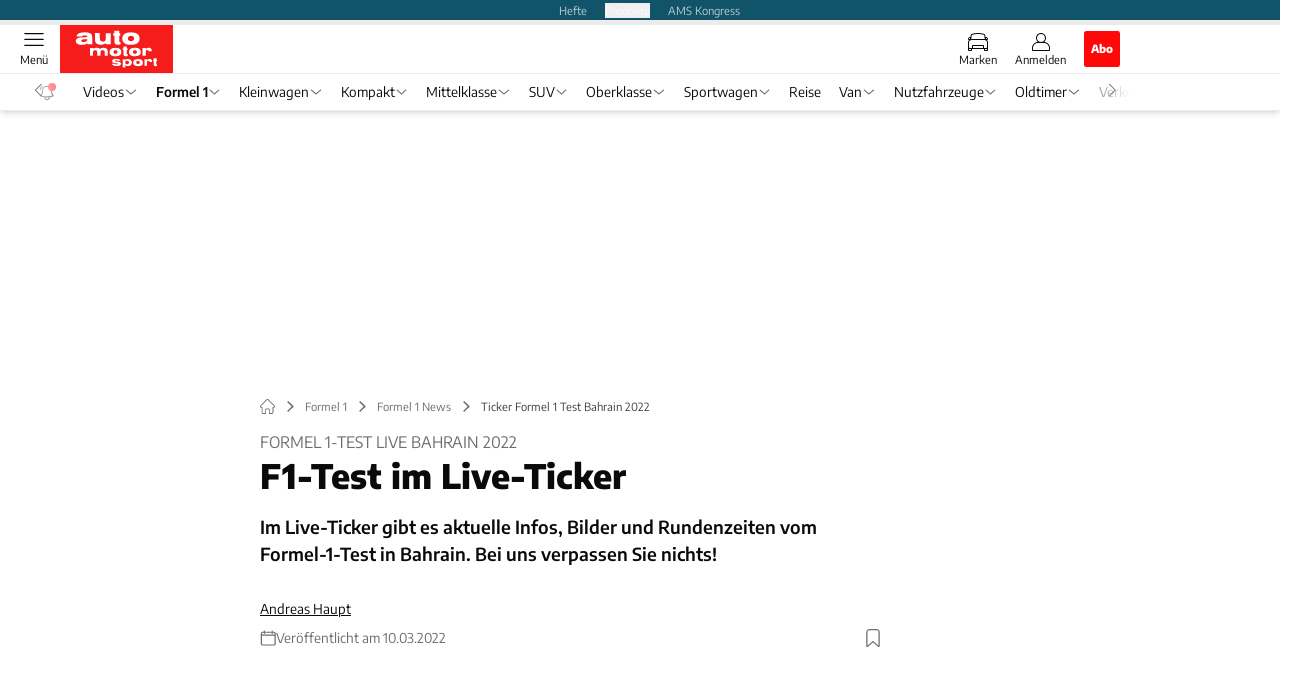

--- FILE ---
content_type: text/html; charset=utf-8
request_url: https://www.auto-motor-und-sport.de/formel-1/formel-1-test-bahrain-2022-wintertests/?clearCache=1
body_size: 42226
content:
<!DOCTYPE html><html lang="de"><head><meta charSet="utf-8"/><style>
                        @font-face {
                            font-family: &#x27;Encode Sans&#x27;;
                            font-style: normal;
                            font-weight: 600;
                            font-display: swap;
                            src: url(&#x27;/fonts/encode-sans/encode-sans-v19-latin-600.woff2&#x27;) format(&#x27;woff2&#x27;);
                        }
                        @font-face {
                            font-display: swap;
                            font-family: &quot;Encode Sans&quot;;
                            font-style: normal;
                            font-weight: 400;
                            src: url(&quot;/fonts/encode-sans/encode-sans-v19-latin-regular.woff2&quot;) format(&quot;woff2&quot;);
                        }
                        @font-face {
                            font-family: &#x27;Encode Sans&#x27;;
                            font-style: normal;
                            font-weight: 800;
                            font-display: swap;
                            src: url(&#x27;/fonts/encode-sans/encode-sans-v19-latin-800.woff2&#x27;) format(&#x27;woff2&#x27;);
                        }</style><link crossorigin="anonymous" rel="preload" href="/fonts/encode-sans/encode-sans-v19-latin-regular.woff2" as="font" type="font/woff2"/><link crossorigin="anonymous" rel="preload" href="/fonts/encode-sans/encode-sans-v19-latin-600.woff2" as="font" type="font/woff2"/><link crossorigin="anonymous" rel="preload" href="/fonts/encode-sans/encode-sans-v19-latin-800.woff2" as="font" type="font/woff2"/><link rel="dns-prefetch" href="//online.mps-gba.de"/><link rel="dns-prefetch" href="//script.ioam.de"/><link rel="dns-prefetch" href="//cdns.symplr.de"/><link rel="dns-prefetch" href="//cockpit.symplr.de"/><link rel="dns-prefetch" href="//fast.nexx360.io"/><link rel="dns-prefetch" href="//www.googletagservices.com"/><link rel="dns-prefetch" href="//www.google-analytics.com"/><link rel="dns-prefetch" href="//hb.adscale.de"/><link rel="dns-prefetch" href="//ih.adscale.de"/><link rel="dns-prefetch" href="//securepubads.g.doubleclick.net"/><link rel="dns-prefetch" href="//pubads.g.doubleclick.net"/><link rel="dns-prefetch" href="//googleads.g.doubleclick.net"/><link rel="dns-prefetch" href="//pagead2.googlesyndication.com"/><link rel="apple-touch-icon" href="/apple-touch-icon.png"/><link rel="manifest" href="/manifest.json"/><link rel="mask-icon" href="/safari-pinned-tab.svg"/><link rel="icon" type="image/svg+xml" href="/favicon.svg"/><link rel="shortcut icon" href="/favicon.ico"/><link rel="alternate icon" href="/favicon.ico"/><meta name="apple-mobile-web-app-capable" content="yes"/><meta name="apple-mobile-web-app-status-bar-style" content="default"/><meta name="msapplication-square70x70logo" content="/img/smalltile.png"/><meta name="msapplication-square150x150logo" content="/img/mediumtile.png"/><meta name="msapplication-wide310x150logo" content="/img/widetile.png"/><meta name="msapplication-square310x310logo" content="/img/largetile.png"/><meta name="viewport" content="width=device-width, initial-scale=1"/><link rel="apple-touch-startup-image" href="/img/launch-640x1136.png" media="(device-width: 320px) and (device-height: 568px) and (-webkit-device-pixel-ratio: 2) and (orientation: portrait)"/><link rel="apple-touch-startup-image" href="/img/launch-750x1294.png" media="(device-width: 375px) and (device-height: 667px) and (-webkit-device-pixel-ratio: 2) and (orientation: portrait)"/><link rel="apple-touch-startup-image" href="/img/launch-1242x2148.png" media="(device-width: 414px) and (device-height: 736px) and (-webkit-device-pixel-ratio: 3) and (orientation: portrait)"/><link rel="apple-touch-startup-image" href="/img/launch-1125x2436.png" media="(device-width: 375px) and (device-height: 812px) and (-webkit-device-pixel-ratio: 3) and (orientation: portrait)"/><link rel="apple-touch-startup-image" href="/img/launch-1536x2048.png" media="(min-device-width: 768px) and (max-device-width: 1024px) and (-webkit-min-device-pixel-ratio: 2) and (orientation: portrait)"/><link rel="apple-touch-startup-image" href="/img/launch-1668x2224.png" media="(min-device-width: 834px) and (max-device-width: 834px) and (-webkit-min-device-pixel-ratio: 2) and (orientation: portrait)"/><link rel="apple-touch-startup-image" href="/img/launch-2048x2732.png" media="(min-device-width: 1024px) and (max-device-width: 1024px) and (-webkit-min-device-pixel-ratio: 2) and (orientation: portrait)"/><title>Ticker Formel 1 Test Bahrain 2022</title><link rel="canonical" href="https://www.auto-motor-und-sport.de/formel-1/formel-1-test-bahrain-2022-wintertests/"/><meta name="realurl" content="https://www.auto-motor-und-sport.de/formel-1/formel-1-test-bahrain-2022-wintertests/"/><meta name="CID" content="23507117"/><meta name="BID" content="10424079"/><meta name="layout" content="79"/><meta name="PageType" content="Artikel"/><meta name="c_lvl" content="0"/><meta name="rp" content="0"/><meta name="description" content="Formel 1 live - alle F1-Tests von den Wintertests in Bahrain"/><meta name="keywords" content="Formel 1,,Formel 1 News"/><meta name="news_keywords" content="Formel 1,,Formel 1 News"/><meta name="article:published_time" content="2022-03-10T08:41:00"/><meta name="date" content="2022-03-10T08:41:00"/><meta name="robots" content="noindex"/><meta property="fb:pages" content="99610948404"/><meta property="og:type" content="article"/><meta name="article:opinion" content="false"/><meta name="article:content_tier" content="free"/><meta name="article:tag" content="Formel 1, Formel 1 News"/><meta property="og:image" content="https://img.auto-motor-und-sport.de/_/bg:FFFFFF/f:best/h:1238/rt:fill/w:2200/plain/1879541.jpg"/><meta property="og:image:width" content="2200"/><meta property="og:image:type" content="image/jpeg"/><meta property="og:image:height" content="1238"/><meta property="og:title" content="Ticker Formel 1 Test Bahrain 2022"/><meta property="og:description" content="Im Live-Ticker gibt es aktuelle Infos, Bilder und Rundenzeiten vom Formel-1-Test in Bahrain. Bei uns verpassen Sie nichts!"/><meta property="og:url" content="https://www.auto-motor-und-sport.de/formel-1/formel-1-test-bahrain-2022-wintertests/"/><meta property="og:site_name" content="auto motor und sport"/><meta name="title" content="Ticker Formel 1 Test Bahrain 2022"/><meta name="headline" content="Formel 1-Test Live Bahrain 2022"/><meta name="thumbnail" content="https://img.auto-motor-und-sport.de/_/bg:FFFFFF/f:best/h:113/rt:fill/w:170/plain/1879541.jpg"/><meta name="thumbnailRotationTeaser" content="https://img.auto-motor-und-sport.de/_/bg:FFFFFF/f:best/h:439/rt:fill/w:780/plain/1879541.jpg"/><meta name="thumbnailRubricBig" content="https://img.auto-motor-und-sport.de/_/bg:FFFFFF/f:best/h:214/rt:fill/w:380/plain/1879541.jpg"/><meta name="thumbnailRubricTiny" content="https://img.auto-motor-und-sport.de/_/bg:FFFFFF/f:best/h:140/rt:fill/w:245/plain/1879541.jpg"/><meta name="thumbnailSideFiveEntry" content="https://img.auto-motor-und-sport.de/_/bg:FFFFFF/f:best/h:90/rt:fill/w:135/plain/1879541.jpg"/><meta name="treepath_lvl0" content="9538"/><meta name="treepath_lvl1" content="9582"/><meta name="treepath_lvl2" content="72285"/><meta name="bereich" content="StatischeSeiten"/><meta name="article:section" content="StatischeSeiten"/><meta name="author" content="Andreas Haupt"/><meta name="full_treepath" content="|,9538,9582,9583,9619,|,9538,9582,72285,|"/><meta name="publisher" content="auto motor und sport"/><meta name="Portal_Select" content="AMS"/><meta name="navigation_ebene_1" content="Formel 1"/><meta name="navigation_ebene_2" content="Formel 1 News"/><meta name="filtertyp" content="Fotoshow"/><meta name="paid-content" content="free"/><meta name="topRotationText" content="Ticker"/><meta property="twitter:card" content="summary_large_image"/><meta property="twitter:site" content="@amsonline"/><meta property="twitter:creator" content="@amsonline"/><meta property="twitter:image" content="https://img.auto-motor-und-sport.de/_/bg:FFFFFF/f:best/h:1238/rt:fill/w:2200/plain/1879541.jpg"/><meta property="twitter:title" content="Ticker Formel 1 Test Bahrain 2022"/><meta property="twitter:description" content="Im Live-Ticker gibt es aktuelle Infos, Bilder und Rundenzeiten vom Formel-1-Test in Bahrain. Bei uns verpassen Sie nichts!"/><meta property="fb:page_id" content="99610948404"/><meta property="fb:app_id" content="623360188295136"/><meta property="twitter:account_id" content="19709978"/><meta name="theme-color" content="#f71c1c"/><meta name="next-head-count" content="97"/><script type="speculationrules">{"prefetch":[{"source":"document","requires":["anonymous-client-ip-when-cross-origin"],"referrer_policy":"strict-origin","where":{"selector_matches":"a[data-can-prefetch='1'][href^='/']"},"eagerness":"moderate"}]}</script><script id="pw-loader-paywall" data-nscript="beforeInteractive">
               window._pw||(window._pw=function(){window._pw.q.push(arguments)},window._pw.q=[]);console.log('_pw("config", {"key":"3EAF8725"})');window._pw("config", {"key":"3EAF8725"});
            </script><script id="pw-loader-tracking" data-nscript="beforeInteractive">
                   !function(c,n,s,u,o){c[o]=c[o]||function(n){(c[o].q=c[o].q||[]).push(n)},c[o].ls=1*new Date}(window,document,"script","/upscore/async/upScore.js","upScore");
                </script><script id="ads-slots-static-vars" data-nscript="beforeInteractive">
             window.get_sixt_teaser_url=function(t){return window.matchMedia("(max-width: 1024px)").matches?location.protocol+"//"+location.host+"/api/adteaser/sixt_mobile/?containerId="+encodeURIComponent(23507117)+"&trackingUrl="+(t||""):location.protocol+"//"+location.host+"/api/adteaser/sixt/?containerId="+encodeURIComponent(23507117)+"&trackingUrl="+(t||"")};window.get_autohero_teaser_url=function(t){return window.matchMedia("(max-width: 1024px)").matches?location.protocol+"//"+location.host+"/api/adteaser/autohero_mobile/?containerId="+encodeURIComponent(23507117)+"&trackingUrl="+(t||""):location.protocol+"//"+location.host+"/api/adteaser/autohero/?containerId="+encodeURIComponent(23507117)+"&trackingUrl="+(t||"")};window.get_heycar_teaser_url=function(t){return window.matchMedia("(max-width: 1024px)").matches?location.protocol+"//"+location.host+"/api/adteaser/heycar_mobile/?containerId="+encodeURIComponent(23507117)+"&trackingUrl="+(t||""):location.protocol+"//"+location.host+"/api/adteaser/heycar/?containerId="+encodeURIComponent(23507117)+"&trackingUrl="+(t||"")};window.APE_IS_GALLERY=false;window.APE_IS_STORY=false;window.MPS_pagetype="article";window.SDM_defzone=typeof SDM_defzone!=="undefined"?SDM_defzone:"Sport";window.APE_ExklusivWerbung=false;window.MPS_MRnoHPA=true;
                        </script><script id="ads-slots-no-jump" data-nscript="beforeInteractive">window.MPS_specialAUs=["noad","speciala","specialb","specialc","speciald","speciale","specialf","specialg","specialh","speciali","specialj","specialk","speciall","specialm","specialn","specialo","specialp"];window.MPS_isMob=window.matchMedia("(max-width: 1024px)").matches;window.MPS_isMobile=window.matchMedia("(max-width: 1024px)").matches;window.MPS_isTab=window.matchMedia("(max-width: 1370px)").matches;window.CLS_html=window.CLS_html||{};CLS_html.appendStyles=function(stylesToUse,elem,id){var kopf=typeof elem!=="undefined"?elem:document.kopf||document.getElementsByTagName("html")[0];var style=document.createElement("style");style.type="text/css";style.className="MPSVER";if(typeof id!=="undefined"){style.id=id}
if(style.styleSheet){style.styleSheet.cssText=stylesToUse}else{style.appendChild(document.createTextNode(stylesToUse))}
kopf.appendChild(style)};if(window.SDM_defzone!=="noad"&&window.SDM_defzone!=="NoAd"){if(window.MPS_isMob){window.top.CLS_html.appendStyles("#sdgSlotContainer-topmobile {min-height: 250px; display: flex; justify-content: center; align-items: center;} .sdgRemoved {display: none !important;}",document.getElementsByTagName("html")[0],"CLS_Top1_MinHeight");window.top.CLS_html.appendStyles("#sdgSlotContainer-topmobile2 {min-height: 250px; display: flex; justify-content: center; align-items: center;}",document.getElementsByTagName("html")[0],"CLS_Top2_MinHeight");window.top.CLS_html.appendStyles('[data-mps_adname="topmobile"] {min-height: 250px; display: flex; justify-content: center; align-items: center;}',document.getElementsByTagName("html")[0],"CLS_Top1_MinHeight");window.top.CLS_html.appendStyles('[data-mps_adname="topmobile2"] {min-height: 250px; display: flex; justify-content: center; align-items: center;}',document.getElementsByTagName("html")[0],"CLS_Top2_MinHeight");window.top.CLS_html.appendStyles("#sdgSlotContainer-topmobile3 {min-height: 150px; display: flex; justify-content: center; align-items: center;}",document.getElementsByTagName("html")[0],"CLS_Top3ff_MinHeight");window.top.CLS_html.appendStyles("#sdgSlotContainer-topmobile4 {min-height: 150px; display: flex; justify-content: center; align-items: center;}",document.getElementsByTagName("html")[0],"CLS_Top3ff_MinHeight");window.top.CLS_html.appendStyles("#sdgSlotContainer-topmobile5 {min-height: 100px; display: flex; justify-content: center; align-items: center;}",document.getElementsByTagName("html")[0],"CLS_Top3ff_MinHeight");window.top.CLS_html.appendStyles('[data-mps_adname="topmobile3"] {min-height: 250px; display: flex; justify-content: center; align-items: center;}',document.getElementsByTagName("html")[0],"CLS_Top3ff_MinHeight");window.top.CLS_html.appendStyles('[data-mps_adname="topmobile4"] {min-height: 250px; display: flex; justify-content: center; align-items: center;}',document.getElementsByTagName("html")[0],"CLS_Top3ff_MinHeight");window.top.CLS_html.appendStyles('[data-mps_adname="topmobile5"] {min-height: 250px; display: flex; justify-content: center; align-items: center;}',document.getElementsByTagName("html")[0],"CLS_Top3ff_MinHeight");window.top.CLS_html.appendStyles('[data-mps_adname="topmobile6"] {min-height: 150px; display: flex; justify-content: center; align-items: center;}',document.getElementsByTagName("html")[0],"CLS_Top3ff_MinHeight");window.top.CLS_html.appendStyles('[data-mps_adname="topmobile7"] {min-height: 150px; display: flex; justify-content: center; align-items: center;}',document.getElementsByTagName("html")[0],"CLS_Top3ff_MinHeight");window.top.CLS_html.appendStyles('[data-mps_adname="topmobile8"] {min-height: 150px; display: flex; justify-content: center; align-items: center;}',document.getElementsByTagName("html")[0],"CLS_Top3ff_MinHeight")}else{window.top.CLS_html.appendStyles("body:not(.FPbySDG) #sdgSlotContainer-banner {min-height: 250px; display: flex; justify-content: center; align-items: center;} #sdgSlotContainer-banner.sdgRemoved {display: none !important;} #sdgAdServerContainer-banner {margin: 0 auto;} #div-gpt-ad-banner {min-height: initial;}",document.getElementsByTagName("html")[0],"CLS_Banner_MinHeight");window.top.CLS_html.appendStyles('body:not(.FPbySDG) [data-mps_adname="banner"] {min-height: 250px; display: flex; justify-content: center; align-items: center;} [data-mps_adname="banner"] {min-height: initial;}',document.getElementsByTagName("html")[0],"CLS_Banner_MinHeight");window.top.CLS_html.appendStyles('[data-mps_adname="banner2"] {min-height: 250px; display: flex; justify-content: center; align-items: center;}',document.getElementsByTagName("html")[0],"CLS_Banner2_MinHeight");window.top.CLS_html.appendStyles('[data-mps_adname="banner3"] {min-height: 250px; display: flex; justify-content: center; align-items: center;}',document.getElementsByTagName("html")[0],"CLS_Banner3_MinHeight");window.top.CLS_html.appendStyles("#sdgSlotContainer-rectangle {min-height: 250px; display: flex; justify-content: center; align-items: center;}",document.getElementsByTagName("html")[0],"CLS_MRHPA_MinHeight");window.top.CLS_html.appendStyles('[data-mps_adname="rectangle"] {min-height: 250px; display: flex; justify-content: center; align-items: center;}',document.getElementsByTagName("html")[0],"CLS_MRHPA_MinHeight")}
if(!(window.APE_ExklusivWerbung&&APE_ExklusivWerbung)){if(window.MPS_isMob){window.top.CLS_html.appendStyles(".aero-sponsored {min-height: 364px;}",document.getElementsByTagName("html")[0],"CLS_SpSec_MinHeight")}
if(window.MPS_isMob){window.top.CLS_html.appendStyles("#div-gpt-ad-art_con_oben {min-height: 334px; display: flex; justify-content: center; align-items: center;}",document.getElementsByTagName("html")[0],"CLS_artconOben_MinHeight");window.top.CLS_html.appendStyles("#div-gpt-ad-art_con_unten {min-height: 334px; display: flex; justify-content: center; align-items: center;}",document.getElementsByTagName("html")[0],"CLS_artconUnten_MinHeight");window.top.CLS_html.appendStyles("#div-gpt-ad-idx_con_oben {display: flex; justify-content: center; align-items: center;}",document.getElementsByTagName("html")[0],"CLS_idxconOben_centered");window.top.CLS_html.appendStyles("#div-gpt-ad-idx_con_unten {display: flex; justify-content: center; align-items: center;}",document.getElementsByTagName("html")[0],"CLS_idxconUnten_centered")}else{window.top.CLS_html.appendStyles("#div-gpt-ad-art_con_oben {min-height: 145px;}",document.getElementsByTagName("html")[0],"MPS_artconOben_MinHeight");window.top.CLS_html.appendStyles("#div-gpt-ad-art_con_unten {min-height: 145px;}",document.getElementsByTagName("html")[0],"MPS_artconUnten_MinHeight")}}}else{document.documentElement.style.setProperty("--height-stroer-billboard","0px");document.documentElement.style.setProperty("--height-stroer-topmobile","0px");document.documentElement.style.setProperty("--height-stroer-topmobile2","0px")}
window.top.CLS_html.appendStyles(".va-stroer-billboard:has(div#sdgSlotContainer-banner) {--height-stroer-billboard: 0px;}",document.getElementsByTagName("html")[0],"CLS_DTM-2605_fixV");window.top.CLS_html.appendStyles(".mps-ad-container-sizer-topmobile:has(div#sdgSlotContainer-topmobile) {--height-stroer-topmobile: 0px;}",document.getElementsByTagName("html")[0],"CLS_DTM-2876_fixV");window.top.CLS_html.appendStyles(".mps-ad-container-sizer-topmobile2:has(div#sdgSlotContainer-topmobile2) {--height-stroer-topmobile2: 0px;}",document.getElementsByTagName("html")[0],"CLS_DTM-2876_fixV");</script><script id="cmp-initialization" data-description="cmp initialization" data-nscript="beforeInteractive">
                function _typeof(t){return(_typeof="function"==typeof Symbol&&"symbol"==typeof Symbol.iterator?function(t){return typeof t}:function(t){return t&&"function"==typeof Symbol&&t.constructor===Symbol&&t!==Symbol.prototype?"symbol":typeof t})(t)}!function(){for(var t,e,o=0,a=[],n=window,r=n;r;){try{if(r.frames.__tcfapiLocator){t=r;break}}catch(f){}if(r.parent===r||r===n.top||(r=n.parent,o>10))break;o++}t||(function t(){var e=n.document,o=!!n.frames.__tcfapiLocator;if(!o){if(e.body){var a=e.createElement("iframe");a.style.cssText="display:none",a.name="__tcfapiLocator",e.body.appendChild(a)}else setTimeout(t,5)}return!o}(),n.__tcfapi=function(){for(var t=arguments.length,o=Array(t),n=0;n<t;n++)o[n]=arguments[n];if(!o.length)return a;"setGdprApplies"===o[0]?o.length>3&&2===parseInt(o[1],10)&&"boolean"==typeof o[3]&&(e=o[3],"function"==typeof o[2]&&o[2]("set",!0)):"ping"===o[0]?"function"==typeof o[2]&&o[2]({gdprApplies:e,cmpLoaded:!1,cmpStatus:"stub"}):a.push(o)},n.addEventListener("message",function(t){var e="string"==typeof t.data,o={};if(e)try{o=JSON.parse(t.data)}catch(a){}else o=t.data;var n="object"===_typeof(o)?o.__tcfapiCall:null;n&&window.__tcfapi(n.command,n.version,function(o,a){var r={__tcfapiReturn:{returnValue:o,success:a,callId:n.callId}};t&&t.source&&t.source.postMessage&&t.source.postMessage(e?JSON.stringify(r):r,"*")},n.parameter)},!1))}();
                </script><script id="cmp-initialization-2" data-nscript="beforeInteractive">
                   window._sp_queue=window._sp_queue||[];window._sp_=window._sp_||{config:{propertyHref:"https://www.auto-motor-und-sport.de/formel-1/formel-1-test-bahrain-2022-wintertests/?clearCache=1",accountId:1061,gdpr:{consentLanguage:navigator.language.split("-").shift()},baseEndpoint:"https://privacy.auto-motor-und-sport.de",isSPA:!0,targetingParams:{acps:!1,cld:false}}};
                </script><script id="schemaOrg" type="application/ld+json" data-nscript="beforeInteractive">{"@graph":[{"@context":"https://schema.org","@type":"BreadcrumbList","itemListElement":[{"@type":"ListItem","position":1,"name":"Startseite","item":"https://www.auto-motor-und-sport.de"},{"@type":"ListItem","position":2,"name":"Formel 1","item":"https://www.auto-motor-und-sport.de/formel-1/"},{"@type":"ListItem","position":3,"name":"Formel 1 News","item":"https://www.auto-motor-und-sport.de/formel-1/aktuell/"},{"@type":"ListItem","position":4,"name":"Ticker Formel 1 Test Bahrain 2022"}]},{"@context":"https://schema.org","@type":"Article","articleBody":"\n\t\t\t,\n\t\t\n\t\t\t,\n\t\t","articleSection":"Formel 1, Formel 1 News, ","author":[{"@context":"https://schema.org","@type":"Person","name":"Andreas Haupt","jobTitle":"Redakteur","url":"https://www.auto-motor-und-sport.de/autor/andreas-haupt/"}],"headline":"Ticker Formel 1 Test Bahrain 2022","dateModified":"2022-03-10T07:41:00.000Z","url":"https://www.auto-motor-und-sport.de/formel-1/formel-1-test-bahrain-2022-wintertests/","description":"Formel 1 live - alle F1-Tests von den Wintertests in Bahrain","inLanguage":"deutsch, german","keywords":"Formel 1, ","publisher":[{"@context":"https://schema.org/","@type":"Organization","name":"auto motor und sport","logo":"https://www.auto-motor-und-sport.de/img/ams/logo.svg"}],"datePublished":"2022-03-08T15:37:00.000Z","mainEntityOfPage":{"@type":"WebPage","@id":"https://www.auto-motor-und-sport.de/formel-1/formel-1-test-bahrain-2022-wintertests/","relatedLink":[]},"isFamilyFriendly":true}]}</script><script type="text/javascript" id="usermode" data-nscript="beforeInteractive"> (function () {
                    try {
                    const savedTheme = document.cookie.match(/(^|;\s*)userModeTheme=([^;]*)/)?.[2];
                    if (savedTheme === 'dark' || savedTheme === 'light') {
                    document.documentElement.setAttribute('data-theme', savedTheme);
                    return;
                }

                    const prefersDark = window.matchMedia('(prefers-color-scheme: dark)').matches;
                    document.documentElement.setAttribute('data-theme', prefersDark ? 'dark' : 'light');
                } catch(e) {
                    document.documentElement.setAttribute('data-theme', 'light');
                }
                })();</script><link rel="preload" href="/_next/static/css/feeecd21ed79e3f3.css" as="style"/><link rel="stylesheet" href="/_next/static/css/feeecd21ed79e3f3.css" data-n-g=""/><link rel="preload" href="/_next/static/css/5640899a8096d4c6.css" as="style"/><link rel="stylesheet" href="/_next/static/css/5640899a8096d4c6.css" data-n-p=""/><link rel="preload" href="/_next/static/css/4152fb095558ba9d.css" as="style"/><link rel="stylesheet" href="/_next/static/css/4152fb095558ba9d.css" data-n-p=""/><link rel="preload" href="/_next/static/css/0146859daa0077c4.css" as="style"/><link rel="stylesheet" href="/_next/static/css/0146859daa0077c4.css"/><link rel="preload" href="/_next/static/css/b6e0b8c8354a68a6.css" as="style"/><link rel="stylesheet" href="/_next/static/css/b6e0b8c8354a68a6.css"/><noscript data-n-css=""></noscript><script defer="" nomodule="" src="/_next/static/chunks/polyfills-c67a75d1b6f99dc8.js"></script><script src="https://online.mps-gba.de/praeludium_src/mso/symplr_prefix.js" defer="" data-nscript="beforeInteractive"></script><script src="https://cdns.symplr.de/auto-motor-und-sport.de/auto-motor-und-sport.js" defer="" data-nscript="beforeInteractive"></script><script src="//online.mps-gba.de/praeludium/ams_mso.js?v=2" defer="" data-nscript="beforeInteractive"></script><script src="https://proxy.auto-motor-und-sport.de/consent-mapping/script.js" defer="" data-nscript="beforeInteractive"></script><script src="https://privacy.auto-motor-und-sport.de/unified/wrapperMessagingWithoutDetection.js" defer="" data-nscript="beforeInteractive"></script><script defer="" src="/_next/static/chunks/plenigoplus.0b8009aeb1dfd389.js"></script><script defer="" src="/_next/static/chunks/structureschemaorg.30db8617f9600b58.js"></script><script defer="" src="/_next/static/chunks/plenigooverlay.8c10be13ae0f36be.js"></script><script defer="" src="/_next/static/chunks/2405.964cf3a43832b494.js"></script><script src="/_next/static/chunks/webpack-c5e466a78c1a18b2.js" defer=""></script><script src="/_next/static/chunks/framework-32e8134c776cddae.js" defer=""></script><script src="/_next/static/chunks/main-4e988639c2f138bd.js" defer=""></script><script src="/_next/static/chunks/pages/_app-d32b562515447870.js" defer=""></script><script src="/_next/static/chunks/2746-7d673a7ca70b6b47.js" defer=""></script><script src="/_next/static/chunks/5874-db2ec032232fbdbf.js" defer=""></script><script src="/_next/static/chunks/pages/%5B...speakingUrl%5D-f2f33d0a895a85e6.js" defer=""></script><script src="/_next/static/tw6ISpiz7IaPeSzujCf9o/_buildManifest.js" defer=""></script><script src="/_next/static/tw6ISpiz7IaPeSzujCf9o/_ssgManifest.js" defer=""></script></head><body><div id="__next"><div class="theme-ams"><!--$!--><template></template><!--/$--><div id="overlay-target"></div></div></div><script id="__NEXT_DATA__" type="application/json">{"props":{"pageProps":{"activeContainerId":"23507117","pageData":{"data":{"html_head":[{"slotName":"html_head","position":0,"stageTemplate":null,"params":{},"isFixed":true,"page":"/formel-1/formel-1-test-bahrain-2022-wintertests/","doesNotExist":true,"element":"//ads.taboolaHead"},{"slotName":"html_head","position":1,"stageTemplate":null,"params":{},"isFixed":true,"page":"/formel-1/formel-1-test-bahrain-2022-wintertests/","config":{},"element":"ads.dfpHeadmobile","essential":false,"esi":false,"containerId":"23507117","layoutId":79,"id":"ads.dfpHeadmobile","suspense":false,"cached":false,"duration":96,"sixt":false,"heycar":false,"autohero":false,"mpkey":[],"hasVideo":false,"cache":86400},{"slotName":"html_head","position":2,"stageTemplate":null,"params":{},"isFixed":true,"page":"/formel-1/formel-1-test-bahrain-2022-wintertests/","config":{"url":"https://online.mps-gba.de/praeludium/ams_mso.html"},"element":"ads.slotsMSO","essential":false,"esi":true,"containerId":"23507117","layoutId":79,"id":"ads.adsSlots","suspense":false,"cached":false,"duration":295,"adConfigKey":"article","data":"\n\n    \u003clink rel=\"dns-prefetch\" href=\"//online.mps-gba.de\" /\u003e\n    \u003clink rel=\"dns-prefetch\" href=\"//script.ioam.de\" /\u003e\n    \u003clink rel=\"dns-prefetch\" href=\"//cdns.symplr.de\" /\u003e\n    \u003clink rel=\"dns-prefetch\" href=\"//cockpit.symplr.de\" /\u003e\n    \u003clink rel=\"dns-prefetch\" href=\"//fast.nexx360.io\" /\u003e\n    \u003clink rel=\"dns-prefetch\" href=\"//www.googletagservices.com\" /\u003e\n    \u003clink rel=\"dns-prefetch\" href=\"//www.google-analytics.com\" /\u003e\n    \u003clink rel=\"dns-prefetch\" href=\"//hb.adscale.de\" /\u003e\n    \u003clink rel=\"dns-prefetch\" href=\"//ih.adscale.de\" /\u003e\n    \u003clink rel=\"dns-prefetch\" href=\"//securepubads.g.doubleclick.net\" /\u003e\n    \u003clink rel=\"dns-prefetch\" href=\"//pubads.g.doubleclick.net\" /\u003e\n    \u003clink rel=\"dns-prefetch\" href=\"//googleads.g.doubleclick.net\" /\u003e\n    \u003clink rel=\"dns-prefetch\" href=\"//pagead2.googlesyndication.com\" /\u003e \n\n    \n        \u003cscript src=\"https://online.mps-gba.de/praeludium_src/mso/symplr_prefix.js\"\u003e\u003c/script\u003e\n    \n    \n        \u003cscript src=\"https://cdns.symplr.de/auto-motor-und-sport.de/auto-motor-und-sport.js\"\u003e\u003c/script\u003e\n    \n\n    \u003cscript src=\"//online.mps-gba.de/praeludium/ams_mso.js?v=2\"\u003e\u003c/script\u003e\n\n    \n    \n        \u003cscript src=\"https://proxy.auto-motor-und-sport.de/consent-mapping/script.js\"\u003e\u003c/script\u003e\n    \n","SDM_defzone":"Sport","adset":"brs","isGallery":false,"isMediaShow":false,"exclusive":false,"noJumpSource":"window.MPS_specialAUs=[\"noad\",\"speciala\",\"specialb\",\"specialc\",\"speciald\",\"speciale\",\"specialf\",\"specialg\",\"specialh\",\"speciali\",\"specialj\",\"specialk\",\"speciall\",\"specialm\",\"specialn\",\"specialo\",\"specialp\"];window.MPS_isMob=window.matchMedia(\"(max-width: 1024px)\").matches;window.MPS_isMobile=window.matchMedia(\"(max-width: 1024px)\").matches;window.MPS_isTab=window.matchMedia(\"(max-width: 1370px)\").matches;window.CLS_html=window.CLS_html||{};CLS_html.appendStyles=function(stylesToUse,elem,id){var kopf=typeof elem!==\"undefined\"?elem:document.kopf||document.getElementsByTagName(\"html\")[0];var style=document.createElement(\"style\");style.type=\"text/css\";style.className=\"MPSVER\";if(typeof id!==\"undefined\"){style.id=id}\r\nif(style.styleSheet){style.styleSheet.cssText=stylesToUse}else{style.appendChild(document.createTextNode(stylesToUse))}\r\nkopf.appendChild(style)};if(window.SDM_defzone!==\"noad\"\u0026\u0026window.SDM_defzone!==\"NoAd\"){if(window.MPS_isMob){window.top.CLS_html.appendStyles(\"#sdgSlotContainer-topmobile {min-height: 250px; display: flex; justify-content: center; align-items: center;} .sdgRemoved {display: none !important;}\",document.getElementsByTagName(\"html\")[0],\"CLS_Top1_MinHeight\");window.top.CLS_html.appendStyles(\"#sdgSlotContainer-topmobile2 {min-height: 250px; display: flex; justify-content: center; align-items: center;}\",document.getElementsByTagName(\"html\")[0],\"CLS_Top2_MinHeight\");window.top.CLS_html.appendStyles('[data-mps_adname=\"topmobile\"] {min-height: 250px; display: flex; justify-content: center; align-items: center;}',document.getElementsByTagName(\"html\")[0],\"CLS_Top1_MinHeight\");window.top.CLS_html.appendStyles('[data-mps_adname=\"topmobile2\"] {min-height: 250px; display: flex; justify-content: center; align-items: center;}',document.getElementsByTagName(\"html\")[0],\"CLS_Top2_MinHeight\");window.top.CLS_html.appendStyles(\"#sdgSlotContainer-topmobile3 {min-height: 150px; display: flex; justify-content: center; align-items: center;}\",document.getElementsByTagName(\"html\")[0],\"CLS_Top3ff_MinHeight\");window.top.CLS_html.appendStyles(\"#sdgSlotContainer-topmobile4 {min-height: 150px; display: flex; justify-content: center; align-items: center;}\",document.getElementsByTagName(\"html\")[0],\"CLS_Top3ff_MinHeight\");window.top.CLS_html.appendStyles(\"#sdgSlotContainer-topmobile5 {min-height: 100px; display: flex; justify-content: center; align-items: center;}\",document.getElementsByTagName(\"html\")[0],\"CLS_Top3ff_MinHeight\");window.top.CLS_html.appendStyles('[data-mps_adname=\"topmobile3\"] {min-height: 250px; display: flex; justify-content: center; align-items: center;}',document.getElementsByTagName(\"html\")[0],\"CLS_Top3ff_MinHeight\");window.top.CLS_html.appendStyles('[data-mps_adname=\"topmobile4\"] {min-height: 250px; display: flex; justify-content: center; align-items: center;}',document.getElementsByTagName(\"html\")[0],\"CLS_Top3ff_MinHeight\");window.top.CLS_html.appendStyles('[data-mps_adname=\"topmobile5\"] {min-height: 250px; display: flex; justify-content: center; align-items: center;}',document.getElementsByTagName(\"html\")[0],\"CLS_Top3ff_MinHeight\");window.top.CLS_html.appendStyles('[data-mps_adname=\"topmobile6\"] {min-height: 150px; display: flex; justify-content: center; align-items: center;}',document.getElementsByTagName(\"html\")[0],\"CLS_Top3ff_MinHeight\");window.top.CLS_html.appendStyles('[data-mps_adname=\"topmobile7\"] {min-height: 150px; display: flex; justify-content: center; align-items: center;}',document.getElementsByTagName(\"html\")[0],\"CLS_Top3ff_MinHeight\");window.top.CLS_html.appendStyles('[data-mps_adname=\"topmobile8\"] {min-height: 150px; display: flex; justify-content: center; align-items: center;}',document.getElementsByTagName(\"html\")[0],\"CLS_Top3ff_MinHeight\")}else{window.top.CLS_html.appendStyles(\"body:not(.FPbySDG) #sdgSlotContainer-banner {min-height: 250px; display: flex; justify-content: center; align-items: center;} #sdgSlotContainer-banner.sdgRemoved {display: none !important;} #sdgAdServerContainer-banner {margin: 0 auto;} #div-gpt-ad-banner {min-height: initial;}\",document.getElementsByTagName(\"html\")[0],\"CLS_Banner_MinHeight\");window.top.CLS_html.appendStyles('body:not(.FPbySDG) [data-mps_adname=\"banner\"] {min-height: 250px; display: flex; justify-content: center; align-items: center;} [data-mps_adname=\"banner\"] {min-height: initial;}',document.getElementsByTagName(\"html\")[0],\"CLS_Banner_MinHeight\");window.top.CLS_html.appendStyles('[data-mps_adname=\"banner2\"] {min-height: 250px; display: flex; justify-content: center; align-items: center;}',document.getElementsByTagName(\"html\")[0],\"CLS_Banner2_MinHeight\");window.top.CLS_html.appendStyles('[data-mps_adname=\"banner3\"] {min-height: 250px; display: flex; justify-content: center; align-items: center;}',document.getElementsByTagName(\"html\")[0],\"CLS_Banner3_MinHeight\");window.top.CLS_html.appendStyles(\"#sdgSlotContainer-rectangle {min-height: 250px; display: flex; justify-content: center; align-items: center;}\",document.getElementsByTagName(\"html\")[0],\"CLS_MRHPA_MinHeight\");window.top.CLS_html.appendStyles('[data-mps_adname=\"rectangle\"] {min-height: 250px; display: flex; justify-content: center; align-items: center;}',document.getElementsByTagName(\"html\")[0],\"CLS_MRHPA_MinHeight\")}\r\nif(!(window.APE_ExklusivWerbung\u0026\u0026APE_ExklusivWerbung)){if(window.MPS_isMob){window.top.CLS_html.appendStyles(\".aero-sponsored {min-height: 364px;}\",document.getElementsByTagName(\"html\")[0],\"CLS_SpSec_MinHeight\")}\r\nif(window.MPS_isMob){window.top.CLS_html.appendStyles(\"#div-gpt-ad-art_con_oben {min-height: 334px; display: flex; justify-content: center; align-items: center;}\",document.getElementsByTagName(\"html\")[0],\"CLS_artconOben_MinHeight\");window.top.CLS_html.appendStyles(\"#div-gpt-ad-art_con_unten {min-height: 334px; display: flex; justify-content: center; align-items: center;}\",document.getElementsByTagName(\"html\")[0],\"CLS_artconUnten_MinHeight\");window.top.CLS_html.appendStyles(\"#div-gpt-ad-idx_con_oben {display: flex; justify-content: center; align-items: center;}\",document.getElementsByTagName(\"html\")[0],\"CLS_idxconOben_centered\");window.top.CLS_html.appendStyles(\"#div-gpt-ad-idx_con_unten {display: flex; justify-content: center; align-items: center;}\",document.getElementsByTagName(\"html\")[0],\"CLS_idxconUnten_centered\")}else{window.top.CLS_html.appendStyles(\"#div-gpt-ad-art_con_oben {min-height: 145px;}\",document.getElementsByTagName(\"html\")[0],\"MPS_artconOben_MinHeight\");window.top.CLS_html.appendStyles(\"#div-gpt-ad-art_con_unten {min-height: 145px;}\",document.getElementsByTagName(\"html\")[0],\"MPS_artconUnten_MinHeight\")}}}else{document.documentElement.style.setProperty(\"--height-stroer-billboard\",\"0px\");document.documentElement.style.setProperty(\"--height-stroer-topmobile\",\"0px\");document.documentElement.style.setProperty(\"--height-stroer-topmobile2\",\"0px\")}\r\nwindow.top.CLS_html.appendStyles(\".va-stroer-billboard:has(div#sdgSlotContainer-banner) {--height-stroer-billboard: 0px;}\",document.getElementsByTagName(\"html\")[0],\"CLS_DTM-2605_fixV\");window.top.CLS_html.appendStyles(\".mps-ad-container-sizer-topmobile:has(div#sdgSlotContainer-topmobile) {--height-stroer-topmobile: 0px;}\",document.getElementsByTagName(\"html\")[0],\"CLS_DTM-2876_fixV\");window.top.CLS_html.appendStyles(\".mps-ad-container-sizer-topmobile2:has(div#sdgSlotContainer-topmobile2) {--height-stroer-topmobile2: 0px;}\",document.getElementsByTagName(\"html\")[0],\"CLS_DTM-2876_fixV\");","MPS_MRnoHPA":true,"cache":{"expires":86400,"mobileDifferent":true}},{"slotName":"html_head","position":3,"stageTemplate":null,"params":{},"isFixed":true,"page":"/formel-1/formel-1-test-bahrain-2022-wintertests/","config":{"privacySrc":"https://privacy.auto-motor-und-sport.de/unified/wrapperMessagingWithoutDetection.js","propertyHref":"https://www.auto-motor-und-sport.de","accountId":1061},"element":"plenigo.plus","essential":false,"esi":false,"containerId":"23507117","layoutId":79,"id":"plenigo.plus","suspense":false,"cached":false,"duration":117,"consentLayerDisabled":false,"sourcepointDelay":0,"hasPlusAbo":false,"privacySrc":"https://privacy.auto-motor-und-sport.de/unified/wrapperMessagingWithoutDetection.js","privacySrcDomain":"https://privacy.auto-motor-und-sport.de","user":false,"propertyHref":"https://www.auto-motor-und-sport.de","accountId":1061,"hasNewPlusAbo":false,"lifeTimeStart":null,"hasOneDayAbo":false,"cache":{"expires":86400}},{"slotName":"html_head","position":4,"stageTemplate":null,"params":{},"isStatic":true,"page":"/formel-1/formel-1-test-bahrain-2022-wintertests/","config":{"gId":"GTM-P9H4MZM"},"element":"stats.Tagmanager","essential":false,"esi":false,"containerId":"23507117","layoutId":79,"id":"stats.tagmanager","suspense":false,"cached":false,"duration":29,"gId":"GTM-P9H4MZM","cache":{"expires":86400}},{"slotName":"html_head","position":5,"stageTemplate":null,"params":{},"isStatic":true,"page":"/formel-1/formel-1-test-bahrain-2022-wintertests/","config":{"additionals":[{"@context":"https://schema.org/","@type":"Organization","name":"auto motor und sport","logo":"https://www.auto-motor-und-sport.de/img/ams/logo.svg"}]},"element":"structure.schemaOrgJsonLD","essential":false,"esi":false,"containerId":"23507117","layoutId":79,"id":"structure.schemaOrg","suspense":false,"cached":false,"duration":335,"schemaOrg":"{\"@graph\":[{\"@context\":\"https://schema.org\",\"@type\":\"BreadcrumbList\",\"itemListElement\":[{\"@type\":\"ListItem\",\"position\":1,\"name\":\"Startseite\",\"item\":\"https://www.auto-motor-und-sport.de\"},{\"@type\":\"ListItem\",\"position\":2,\"name\":\"Formel 1\",\"item\":\"https://www.auto-motor-und-sport.de/formel-1/\"},{\"@type\":\"ListItem\",\"position\":3,\"name\":\"Formel 1 News\",\"item\":\"https://www.auto-motor-und-sport.de/formel-1/aktuell/\"},{\"@type\":\"ListItem\",\"position\":4,\"name\":\"Ticker Formel 1 Test Bahrain 2022\"}]},{\"@context\":\"https://schema.org\",\"@type\":\"Article\",\"articleBody\":\"\\n\\t\\t\\t,\\n\\t\\t\\n\\t\\t\\t,\\n\\t\\t\",\"articleSection\":\"Formel 1, Formel 1 News, \",\"author\":[{\"@context\":\"https://schema.org\",\"@type\":\"Person\",\"name\":\"Andreas Haupt\",\"jobTitle\":\"Redakteur\",\"url\":\"https://www.auto-motor-und-sport.de/autor/andreas-haupt/\"}],\"headline\":\"Ticker Formel 1 Test Bahrain 2022\",\"dateModified\":\"2022-03-10T07:41:00.000Z\",\"url\":\"https://www.auto-motor-und-sport.de/formel-1/formel-1-test-bahrain-2022-wintertests/\",\"description\":\"Formel 1 live - alle F1-Tests von den Wintertests in Bahrain\",\"inLanguage\":\"deutsch, german\",\"keywords\":\"Formel 1, \",\"publisher\":[{\"@context\":\"https://schema.org/\",\"@type\":\"Organization\",\"name\":\"auto motor und sport\",\"logo\":\"https://www.auto-motor-und-sport.de/img/ams/logo.svg\"}],\"datePublished\":\"2022-03-08T15:37:00.000Z\",\"mainEntityOfPage\":{\"@type\":\"WebPage\",\"@id\":\"https://www.auto-motor-und-sport.de/formel-1/formel-1-test-bahrain-2022-wintertests/\",\"relatedLink\":[]},\"isFamilyFriendly\":true}]}","enableDynamicUpdate":false,"cache":{"expires":86400}},{"slotName":"html_head","position":6,"stageTemplate":null,"params":{},"isStatic":true,"page":"/formel-1/formel-1-test-bahrain-2022-wintertests/","config":{"headlineAndTitle":"Formel 1-Test Live Bahrain 2022: F1-Test im Live-Ticker","portalName":"AMS","topicName":"","id":"23507117","resetPaywallArticle":true},"element":"stats.tracking","essential":false,"esi":false,"containerId":"23507117","layoutId":79,"id":"stats.tracking","suspense":false,"cached":false,"duration":269,"applicationRootUrl":"https://www.auto-motor-und-sport.de","initial":{"ga":[{"event":"Seitenansichten","action":"Text","url":"/irapi/page","interaction":false,"matomo":true},{"event":"Portal","action":"AMS","interaction":false}],"matomo":[["Custom Events","Author","Andreas Haupt"],["Custom Events","Navigationsebene 1","Formel 1"],["Custom Events","Navigationsebene 2","Formel 1 News"],["Custom Events","Publikationsdatum","2022-03-10"],["Custom Events","Publikationsdatum und Uhrzeit","2022-03-10T08:41:00"],["Custom Events","Seitentyp","Artikel"],["Custom Events","User Login Status",false]]},"initialMatomo":[["Custom Events","Author","Andreas Haupt"],["Custom Events","Navigationsebene 1","Formel 1"],["Custom Events","Navigationsebene 2","Formel 1 News"],["Custom Events","Publikationsdatum","2022-03-10"],["Custom Events","Publikationsdatum und Uhrzeit","2022-03-10T08:41:00"],["Custom Events","Seitentyp","Artikel"],["Custom Events","User Login Status",false]],"articletracker":true,"brandtreeConnections":{},"sourcepointDelay":0,"ampAnalytics":"UA-3158344-10","videoId":null,"AB_TEST_DIMENSION_VALUE":"A","client":"mobile-website","enablePur":true,"trackingInfo":{"slots":{"adset":"article","file":"article/detail.json","isMobile":true}},"ampTagmanager":"GTM-539QSXX","upscore":{"track_positions":false,"domain":"auto-motor-und-sport.de","key":"3EAF8725","content_type":0,"object_type":"article","object_id":"23507117","pubdate":"2022-03-10T08:41:00+0100","author":"Andreas Haupt","section":"Formel 1","taxonomy":"Formel 1 News","custom_video":0,"hasScoring":false,"disableForFrontend":null,"sid":10424079,"isPremiumArticle":false},"isPreview":null,"noAffiliateKlass":null,"ga":{"config":{"domain":"auto","codes":["UA-3158344-10"],"constants":{"portal":"AMS"},"affiliateLinkSelectors":[{"selector":["a[href*='//www.ebay.de/b/']:not(.v-A_-brandcontent__nav \u003e a, [ga-track-vis-initialized])"],"value":"eBay Markenbaum Banner"},{"selector":[".v-A_-brandcontent__nav \u003e a[href*='//www.ebay.de/b/']:not([ga-track-vis-initialized])",".brandcontent__nav \u003e a[href*='//www.ebay.de/b/']:not([ga-track-vis-initialized])"],"value":"eBay Markenbaum Button"},{"selector":["[is-mivodo-widget]:not([ga-track-vis-initialized])"],"value":"Mivodo Cockpit"},{"selector":["[href*='//www.amazon.de']:not([ga-track-vis-initialized])","[href*='//amzn.to/']:not([ga-track-vis-initialized])"],"value":"Amazon"},{"selector":["[href*='//www.awin1.com']:not([ga-track-vis-initialized])","[href*='//tidd.ly/']:not([ga-track-vis-initialized])"],"value":"Awin","options":{"isAwin":true}},{"selector":["[href*='//www.outtra.de/wtb']:not([ga-track-vis-initialized])"],"value":"Outtra"},{"selector":["[href*='//prf.hn/']:not([ga-track-vis-initialized])"],"value":"Partnerize"},{"selector":["[href*='//t.adcell.com/']:not([ga-track-vis-initialized])"],"value":"AdCell"},{"selector":["[href*='//track.webgains']:not([ga-track-vis-initialized])"],"value":"Webgains"},{"selector":["[href*='//yoursuper']:not([ga-track-vis-initialized])"],"value":"YourSuper"},{"selector":["[href*='//www.digistore24']:not([ga-track-vis-initialized])"],"value":"Digistore24"},{"selector":["[href*='//td.oo34.net']:not([ga-track-vis-initialized])"],"value":"Tracdelight"},{"selector":["[href*='//athleticgreens']:not([ga-track-vis-initialized])"],"value":"AthleticGreens"},{"selector":["[href*='//partnerprogramm.otto.de/']:not([ga-track-vis-initialized])"],"value":"Otto"},{"selector":["[href*='//www.billiger.de/']:not([ga-track-vis-initialized])"],"value":"billiger.de","options":{"isBilliger":true}},{"selector":["[href*='//www.globetrotter.de/']:not([ga-track-vis-initialized])"],"value":"Globetrotter"},{"selector":["[href*='//pvn.saturn.de/']:not([ga-track-vis-initialized])"],"value":"Saturn"},{"selector":["[href*='//pvn.mediamarkt.de/']:not([ga-track-vis-initialized])"],"value":"Mediamarkt"},{"selector":["[href*='//x9t5he7.r.louis.de']:not([ga-track-vis-initialized])"],"value":"Louis"},{"selector":["[href*='//www.stepstone.de/']:not([ga-track-vis-initialized])"],"value":"Stellenmarkt"},{"selector":["[href*='//tc.tradetracker.net']:not([ga-track-vis-initialized])"],"value":"Tradetracker"},{"selector":["[href*='//www.ebay.de/']:not([ga-track-vis-initialized])"],"value":"Ebay"},{"selector":["[href*='//clk.tradedoubler.com']:not([ga-track-vis-initialized])"],"value":"Tradedoubler"},{"selector":["[href*='//carwow-de.pxf.io/']:not([ga-track-vis-initialized])"],"value":"Carwow"},{"selector":["[href*='//ams.to/']:not([ga-track-vis-initialized])"],"value":"Yourls"},{"selector":["[href*='//go.skimresources.com']:not([ga-track-vis-initialized])"],"value":"Finanzcheck"},{"selector":["[href*='//go.skimresources.com/']:not([ga-track-vis-initialized])"],"value":"Emobia.de"},{"selector":["[href*='//partner.verivox.de']:not([ga-track-vis-initialized])"],"value":"Verivox"},{"selector":["[href*='//cdn.retailads.net/']:not([ga-track-vis-initialized])"],"value":"Retailads"},{"selector":["[href*='//mivodo/']:not([ga-track-vis-initialized])","[href*='//auto-motor-und-sport.de/mivodo/']:not([ga-track-vis-initialized])"],"value":"Mivodo Cockpit"},{"selector":["[href*='//www.kfzteile24.de/']:not([ga-track-vis-initialized])"],"value":"Kfzteile24 Koop"},{"selector":["[href*='//motorbuch-versand.de/']:not([ga-track-vis-initialized])"],"value":"Motorbuch Versand"},{"selector":["[href*='//ipn.idealo.de/']:not([ga-track-vis-initialized])"],"value":"Idealo"},{"selector":["[href*='//cmodul.solutenetwork.com/']:not([ga-track-vis-initialized])"],"value":"Billiger"},{"selector":["[href*='//redirect.mivodo.com/']:not([ga-track-vis-initialized])"],"value":"Mivodo"},{"selector":["a[matomo-tracking-link=true]","a[matomotrackBrand=true]"],"value":"matomo Link"}],"affiliateLinkSelectorsBodyRoot":[{"selector":["a[href*='//www.ebay.de/b/']:not(.v-A_-brandcontent__nav \u003e a, [ga-track-vis-initialized])"],"value":"eBay Markenbaum Banner"}],"goptimize":"","siteName":"https://www.auto-motor-und-sport.de"}},"ivw":{"code":"sonstiges","noInitial":false,"config":{"svMobile":"mo","sv":"i2","identifier":"aumospo","domainName":"data-cd0b4bd19f.auto-motor-und-sport.de","identifierMobile":"mobaumos","domainNameMobile":"data-b4d5de22d2.auto-motor-und-sport.de"}},"isLoggedIn":false,"cookieDomain":".auto-motor-und-sport.de","plausible":{"domainName":"auto-motor-und-sport.de"},"cache":{"mobileDifferent":true,"expires":86400}},{"slotName":"html_head","position":7,"stageTemplate":null,"params":{},"isStatic":true,"page":"/formel-1/formel-1-test-bahrain-2022-wintertests/","config":{"src":"//pde.lp4.io/app/56/4d/d3/564dd3eae45a1d837217a6b7.js"},"element":"teaser.LinkpulseTracking","essential":false,"esi":false,"containerId":"23507117","layoutId":79,"id":"teaser.linkpulseTracking","suspense":false,"cached":false,"duration":133,"src":"//pde.lp4.io/app/56/4d/d3/564dd3eae45a1d837217a6b7.js","rubrics":{"rubricID":9582,"rubric":"Formel 1","subrubric":"Formel 1 News","subrubricId":72285},"author":"Andreas Haupt","host":"https://www.auto-motor-und-sport.de","canonical":"https://www.auto-motor-und-sport.de/formel-1/formel-1-test-bahrain-2022-wintertests/","type":"article","cache":{"expires":86400}},{"slotName":"html_head","position":8,"stageTemplate":null,"params":{},"isStatic":true,"page":"/formel-1/formel-1-test-bahrain-2022-wintertests/","config":{"sectionsMap":{"0":"StatischeSeiten","9539":"News","9547":"Tests","9562":"Autokauf","9570":"Ratgeber","9583":"Formel1","9586":"Rallye","9587":"DTM","9590":"Motorsport","9591":"Motorsport","9617":"Webtv","9676":"Themen","12016":"Home","13559":"Ecodrive","20751":"Kongress","24671":"Truck","24678":"Truck","24686":"Truck","24948":"Design","24975":"Truck","42706":"Reportage"},"usedQueryParams":["p","show","fotoshow_item","as_q","jahr","race","driver","period","q","t","l","s"],"hasBanner":false},"element":"meta.meta","essential":false,"esi":false,"containerId":"23507117","layoutId":79,"id":"meta.meta","suspense":false,"cached":false,"duration":138,"meta":{"ab_test":"A","amp":null,"webview":false,"landingpage":"","stickyHeader":false,"data":[{"name":"title","content":"Ticker Formel 1 Test Bahrain 2022"},{"name":"canonical","content":"https://www.auto-motor-und-sport.de/formel-1/formel-1-test-bahrain-2022-wintertests/"},{"name":"realurl","content":"https://www.auto-motor-und-sport.de/formel-1/formel-1-test-bahrain-2022-wintertests/"},{"name":"CID","content":"23507117"},{"name":"BID","content":10424079},{"name":"layout","content":79},{"name":"PageType","content":"Artikel"},{"name":"c_lvl","content":"0"},{"name":"rp","content":"0"},{"name":"description","content":"Formel 1 live - alle F1-Tests von den Wintertests in Bahrain"},{"name":"keywords","content":"Formel 1,,Formel 1 News"},{"name":"news_keywords","content":"Formel 1,,Formel 1 News"},{"name":"article:published_time","content":"2022-03-10T08:41:00"},{"name":"date","content":"2022-03-10T08:41:00"},{"name":"robots","content":"noindex"},{"name":"fb:pages","content":99610948404},{"name":"og:type","content":"article"},{"name":"article:opinion","content":"false"},{"name":"article:content_tier","content":"free"},{"name":"article:tag","content":"Formel 1, Formel 1 News"},{"name":"og:image","content":"https://img.auto-motor-und-sport.de/_/bg:FFFFFF/f:best/h:1238/rt:fill/w:2200/plain/1879541.jpg"},{"name":"og:image:width","content":2200},{"name":"og:image:type","content":"image/jpeg"},{"name":"og:image:height","content":1238},{"name":"og:title","content":"Ticker Formel 1 Test Bahrain 2022"},{"name":"og:description","content":"Im Live-Ticker gibt es aktuelle Infos, Bilder und Rundenzeiten vom Formel-1-Test in Bahrain. Bei uns verpassen Sie nichts!"},{"name":"og:url","content":"https://www.auto-motor-und-sport.de/formel-1/formel-1-test-bahrain-2022-wintertests/"},{"name":"og:site_name","content":"auto motor und sport"},{"name":"meta:title","content":"Ticker Formel 1 Test Bahrain 2022"},{"name":"headline","content":"Formel 1-Test Live Bahrain 2022"},{"name":"thumbnail","content":"https://img.auto-motor-und-sport.de/_/bg:FFFFFF/f:best/h:113/rt:fill/w:170/plain/1879541.jpg"},{"name":"thumbnailRotationTeaser","content":"https://img.auto-motor-und-sport.de/_/bg:FFFFFF/f:best/h:439/rt:fill/w:780/plain/1879541.jpg"},{"name":"thumbnailRubricBig","content":"https://img.auto-motor-und-sport.de/_/bg:FFFFFF/f:best/h:214/rt:fill/w:380/plain/1879541.jpg"},{"name":"thumbnailRubricTiny","content":"https://img.auto-motor-und-sport.de/_/bg:FFFFFF/f:best/h:140/rt:fill/w:245/plain/1879541.jpg"},{"name":"thumbnailSideFiveEntry","content":"https://img.auto-motor-und-sport.de/_/bg:FFFFFF/f:best/h:90/rt:fill/w:135/plain/1879541.jpg"},{"name":"treepath_lvl0","content":9538},{"name":"treepath_lvl1","content":9582},{"name":"treepath_lvl2","content":72285},{"name":"bereich","content":"StatischeSeiten"},{"name":"article:section","content":"StatischeSeiten"},{"name":"author","content":"Andreas Haupt"},{"name":"full_treepath","content":"|,9538,9582,9583,9619,|,9538,9582,72285,|"},{"name":"publisher","content":"auto motor und sport"},{"name":"Portal_Select","content":"AMS"},{"name":"navigation_ebene_1","content":"Formel 1"},{"name":"navigation_ebene_2","content":"Formel 1 News"},{"name":"filtertyp","content":"Fotoshow"},{"name":"topRotationText","content":"Ticker"},{"name":"paid-content","content":"free"},{"name":"topRotationText","content":"Ticker"},{"name":"twitter:card","content":"summary_large_image"},{"name":"twitter:site","content":"@amsonline"},{"name":"twitter:creator","content":"@amsonline"},{"name":"twitter:image","content":"https://img.auto-motor-und-sport.de/_/bg:FFFFFF/f:best/h:1238/rt:fill/w:2200/plain/1879541.jpg"},{"name":"twitter:title","content":"Ticker Formel 1 Test Bahrain 2022"},{"name":"twitter:description","content":"Im Live-Ticker gibt es aktuelle Infos, Bilder und Rundenzeiten vom Formel-1-Test in Bahrain. Bei uns verpassen Sie nichts!"},{"name":"fb:page_id","content":"99610948404"},{"name":"fb:app_id","content":"623360188295136"},{"name":"twitter:account_id","content":"19709978"},{"name":"cleverpushId","content":"o9vSnCSTn9gMcfQt9"},{"name":"theme-color","content":"#f71c1c"}],"isPodcast":false,"nav":true,"hasBanner":false,"appId":null,"isLandingpage":false,"ivwDomainName":"data-b4d5de22d2.auto-motor-und-sport.de","plausibleDomainName":"auto-motor-und-sport.de","markerDestination":"626b8fa063a30e5478c3434d","matomo":{"domain":"https://matomo.auto-motor-und-sport.de","siteId":3,"containerId":"8rFGHt1e"},"matomoKongress":{"siteId":21,"containerId":"fhIaxGnz"},"matomoAmsPro":{"siteId":22,"containerId":"BXSImfc1"},"plausibleDomainNameAmsPro":"professional.auto-motor-und-sport.de","umamiSeiteId":null,"marfeelId":"4413","imageServerOrigin":null,"gtag_id":"G-8X737Z9LBB","isAdvertorial":false},"blacklist":[],"blacklistSoFar":[],"cache":{"mobileDifferent":true,"expires":86400}},{"slotName":"html_head","position":9,"stageTemplate":null,"params":{},"isStatic":true,"page":"/formel-1/formel-1-test-bahrain-2022-wintertests/","config":{"portals":{"AMS":"https://shop.motorpresse.de/auto-motor-und-sport/abo/abo-fur-mich/?hnr=extern.verlag.auto-motor-und-sport.navigation","ASV":"https://shop.motorpresse.de/auto-strassenverkehr/abo/abo-fur-mich/?hnr=extern.verlag.auto-strassenverkehr.navigation","SPA":"https://shop.motorpresse.de/sport-auto/abo/abo-fur-mich/?hnr=extern.verlag.sport-auto.navigation","MKL":"https://shop.motorpresse.de/motor-klassik/abo/abo-fur-mich/?hnr=extern.verlag.motor-klassik.navigation","YT":"https://shop.motorpresse.de/youngtimer/abo/abo-fur-mich/?hnr=extern.verlag.youngtimer.navigation","MSA":"https://shop.motorpresse.de/motorsport-aktuell/abo/abo-fur-mich/?hnr=extern.verlag.motorsport-aktuell.navigation","MOOVE":"https://shop.motorpresse.de/moove/abo/?hnr=extern.verlag.ams-moove.navigation","AUTOKAUF":"https://shop.motorpresse.de/auto-motor-und-sport/autokauf/abo/?hnr=extern.verlag.ams-autokauf.navigation"}},"element":"variousWidecol.aboOverlay","essential":false,"esi":true,"containerId":"23507117","layoutId":79,"id":"variousWidecol.aboOverlay","suspense":false,"cached":false,"duration":147,"data":[{"_id":"36815944","sid":15086039,"issue":"03","year":2026,"url":"https://www.auto-motor-und-sport.de/heft-03-2026-36815944.html","date":"14.01.2026","download":{"LINK_TEXT":"","LINK_FILE":"AMS_03-2026_2026-01-14_148_3-49.pdf","FILE_SIZE":"47648884","FILE_NAME":"/15086039/AMS_03-2026_2026-01-14_148_3-49.pdf","CHECKSUM":"41647f014b0e766c6e4128c5b5c34d6a"},"portal":"AMS","image":{"mdbId":2264300,"image":{"width":609,"height":794,"alt":"auto motor und sport 03/2026 Coverbild","signature":"","title":"auto motor und sport 03/2026 Coverbild","keywords":"","source":"","emphasisX":0,"emphasisY":0}},"title":"auto motor und sport Heft 03/2026"},{"_id":"21281915","sid":9612004,"download":{"FILE_NAME":"","CHECKSUM":"","LINK_TEXT":"","FILE_SIZE":"","LINK_FILE":""},"issue":"13","year":2021,"url":"https://www.auto-motor-und-sport.de/autostrassenverkehr-heft-13-2021/","date":"26.05.2021","portal":"ASV","image":{"mdbId":1797180,"image":{"width":2480,"height":3507,"alt":"","signature":"","title":"","keywords":"","source":"","emphasisX":null,"emphasisY":null}},"title":"Auto Straßenverkehr Heft 13/2021"},{"_id":"23245100","sid":10323662,"download":{"CHECKSUM":"","LINK_FILE":"","FILE_NAME":"","FILE_SIZE":"","LINK_TEXT":""},"issue":"03","year":2022,"url":"https://www.auto-motor-und-sport.de/sportauto-heft-03-2022/","date":"04.02.2022","portal":"SPA","image":{"mdbId":1870462,"image":{"width":2717,"height":3506,"alt":"Heftvorschau spa_2022_03","signature":"","title":"Heftvorschau spa_2022_03","keywords":"","source":"","emphasisX":null,"emphasisY":null}},"title":"Sportauto Heft 03/2022"},{"_id":"36832768","sid":15089732,"download":{"LINK_TEXT":"","LINK_FILE":"","CHECKSUM":"","FILE_NAME":"","FILE_SIZE":""},"issue":"02","year":2026,"url":"https://www.auto-motor-und-sport.de/motor-klassik-heft-02-2026/","date":"15.01.2026","portal":"MKL","image":{"mdbId":2264925,"image":{"width":2539,"height":3287,"alt":"Motor Klassik 02/2026 Titel","signature":"","title":"01/2026, Motor Klassik, Heft, Titel","keywords":"","source":"MKL","emphasisX":0,"emphasisY":0}},"title":"Motor Klassik Heft 02/2026"},{"_id":"31388712","sid":13235883,"download":{"FILE_NAME":"","LINK_FILE":"","FILE_SIZE":"","LINK_TEXT":"","CHECKSUM":""},"issue":"07","year":2024,"url":"https://www.auto-motor-und-sport.de/youngtimer-heft-07-2024/","date":"02.10.2024","portal":"YT","image":{"mdbId":2145720,"image":{"width":2000,"height":2557,"alt":"Youngtimer 07/2024","signature":"","title":"Youngtimer 07/2024","keywords":"","source":"YT","emphasisX":null,"emphasisY":null}},"title":"Youngtimer Heft 07/2024"},{"_id":"17074825","sid":7819224,"date":"","download":{"FILE_NAME":"","CHECKSUM":"","FILE_SIZE":"","LINK_TEXT":"","LINK_FILE":""},"issue":"37","year":2019,"url":"https://www.auto-motor-und-sport.de/heft-37-2019/","portal":"MSA","image":{"mdbId":1625783,"image":{"width":1106,"height":1500,"alt":"","signature":"","title":"","keywords":"","source":"MPS","emphasisX":null,"emphasisY":null}},"title":"Motorsport Aktuell 37/2019"},{"_id":"28342465","sid":12188816,"issue":"01","year":2024,"url":"https://www.auto-motor-und-sport.de/heft-01-2024/","date":"07.12.2023","download":{"FILE_NAME":"/12188816/moove_ePaper_0124.pdf","LINK_TEXT":"","FILE_SIZE":"29991533","CHECKSUM":"0fb74be65a1b03fd7d94d1ab2def5ac6","LINK_FILE":"moove_ePaper_0124.pdf"},"portal":"MOOVE","image":{"mdbId":2057732,"image":{"width":2540,"height":3308,"alt":"","signature":"","title":"","keywords":"","source":"","emphasisX":null,"emphasisY":null}},"title":"MOOVE 01/2024"},{"_id":"17074832","sid":7819230,"date":"","download":{"FILE_NAME":"","CHECKSUM":"","FILE_SIZE":"","LINK_TEXT":"","LINK_FILE":""},"issue":"02","year":2019,"url":"https://www.auto-motor-und-sport.de/heft-02-2019-4/","portal":"AUTOKAUF","image":{"mdbId":1625784,"image":{"width":1028,"height":1500,"alt":"","signature":"","title":"","keywords":"","source":"MPS","emphasisX":null,"emphasisY":null}},"title":"AUTOKAUF"}],"portals":{"AMS":"https://shop.motorpresse.de/auto-motor-und-sport/abo/abo-fur-mich/?hnr=extern.verlag.auto-motor-und-sport.navigation","ASV":"https://shop.motorpresse.de/auto-strassenverkehr/abo/abo-fur-mich/?hnr=extern.verlag.auto-strassenverkehr.navigation","SPA":"https://shop.motorpresse.de/sport-auto/abo/abo-fur-mich/?hnr=extern.verlag.sport-auto.navigation","MKL":"https://shop.motorpresse.de/motor-klassik/abo/abo-fur-mich/?hnr=extern.verlag.motor-klassik.navigation","YT":"https://shop.motorpresse.de/youngtimer/abo/abo-fur-mich/?hnr=extern.verlag.youngtimer.navigation","MSA":"https://shop.motorpresse.de/motorsport-aktuell/abo/abo-fur-mich/?hnr=extern.verlag.motorsport-aktuell.navigation","MOOVE":"https://shop.motorpresse.de/moove/abo/?hnr=extern.verlag.ams-moove.navigation","AUTOKAUF":"https://shop.motorpresse.de/auto-motor-und-sport/autokauf/abo/?hnr=extern.verlag.ams-autokauf.navigation"},"cache":{"ircc":false,"expires":86400}},{"slotName":"html_head","position":10,"stageTemplate":null,"params":{},"isStatic":true,"page":"/formel-1/formel-1-test-bahrain-2022-wintertests/","isAsync":true,"loadOnlyInView":true,"cache":{"ircc":false,"expires":900},"config":{},"element":"structure.inactiveTabOverlay","id":"structure.inactiveTabOverlay"},{"slotName":"html_head","position":11,"stageTemplate":null,"params":{},"isStatic":true,"page":"/formel-1/formel-1-test-bahrain-2022-wintertests/","config":{},"element":"plenigo.ePaperOverlay","essential":false,"esi":false,"containerId":"23507117","layoutId":79,"id":"plenigo.overlay","suspense":false,"cached":false,"duration":174,"heft":{"magazine":{"_id":"36815944","sid":15086039,"issue":"03","year":2026,"url":"https://www.auto-motor-und-sport.de/heft-03-2026-36815944.html","date":"14.01.2026","download":{"LINK_TEXT":"","LINK_FILE":"AMS_03-2026_2026-01-14_148_3-49.pdf","FILE_SIZE":"47648884","FILE_NAME":"/15086039/AMS_03-2026_2026-01-14_148_3-49.pdf","CHECKSUM":"41647f014b0e766c6e4128c5b5c34d6a"},"portal":"AMS","image":{"mdbId":2264300,"image":{"width":609,"height":794,"alt":"auto motor und sport 03/2026 Coverbild","signature":"","title":"auto motor und sport 03/2026 Coverbild","keywords":"","source":"","emphasisX":0,"emphasisY":0}},"title":"auto motor und sport Heft 03/2026"},"project":"AMS"},"ePaperUrl":"meine-e-paper/2026","isLogin":false,"cache":{"expires":3600}}],"header":[{"slotName":"header","position":0,"stageTemplate":null,"params":{},"isStatic":true,"page":"/formel-1/formel-1-test-bahrain-2022-wintertests/","config":{"domain":"https://vg01.met.vgwort.de","cardIndex":"vgzm","prefix":2602368},"element":"ads.vgWort","essential":false,"esi":false,"containerId":"23507117","layoutId":79,"id":"ads.vgWort","suspense":false,"cached":false,"duration":26,"domain":"https://vg01.met.vgwort.de","cardIndex":"vgzm","prefix":2602368,"bid":10424079,"premium":0,"cache":{"ircc":true,"expires":86400}},{"slotName":"header","position":1,"stageTemplate":null,"params":{},"isStatic":true,"page":"/formel-1/formel-1-test-bahrain-2022-wintertests/","config":{"shopLinks":[{"label":"Abo \u0026 Hefte","url":"https://shop.motorpresse.de/auto-motor-und-sport/abo/","target":"_blank"}],"aboLink":"https://shop.motorpresse.de/zeitschriften/automobil/auto-motor-und-sport/abo-print.html?hnr=extern.verlag.auto-motor-und-sport.navigation","aboLinkMoove":"https://shop.motorpresse.de/zeitschriften/automobil/auto-motor-und-sport-moove/abo-print.html?hnr=extern.verlag.moove.navigation","aboLinkTp":"https://shop.motorpresse.de//zeitschriften/automobil/ams-professional/abo-kombi.html","dontshowOn":[],"showOnArticleIfTreeConnectionToIdExists":[9582],"dontShowNodes":[9622,9636,9558,31870],"offerings":[{"label":"Newsletter","key":"newsletter","appendToUrl":"#archiv","element":"element-structure-newsletterbtn","url":"https://www.auto-motor-und-sport.de/newsletter-bestellen/#archiv","baseUrl":"https://page-api.auto-motor-und-sport.de"},{"label":"Autovergleich","key":"autovergleich","url":"https://www.auto-motor-und-sport.de/autovergleich-welches-auto-passt-zu-mir/"},{"label":"Kontakt","key":"contact","url":"https://www.auto-motor-und-sport.de/kontakt/"},{"label":"AGB","key":"agb","url":"https://www.auto-motor-und-sport.de/allgemeine-geschaeftsbedingungen/"},{"label":"Impressum","key":"imprint","url":"https://www.auto-motor-und-sport.de/impressum/"},{"label":"Datenschutz","key":"privacy","url":"https://www.auto-motor-und-sport.de/datenschutzerklaerung/"}],"brandtreeIds":[78,8,51,6,57,58,60,63],"topics":true,"ptBannerUrl":{"text":"auto motor und sport als App","subline":"Hier direkt herunterladen!","button":"Anzeigen","ios":"https://www.auto-motor-und-sport.de/instastores","android":"https://www.auto-motor-und-sport.de/instastores","showBanner":false},"apps":[{"label":"auto motor und sport","url":"https://www.auto-motor-und-sport.de/instastores","appLinks":{"iOs":"https://apps.apple.com/de/app/auto-motor-und-sport/id366444729","android":"https://play.google.com/store/apps/details?id=de.motorpresse.ams","default":"https://www.auto-motor-und-sport.de/tech-zukunft/auto-motor-und-sport-neue-app/"}},{"label":"mehr-tanken","url":"https://www.mehr-tanken.de/apps/","appLinks":{"iOs":"https://apps.apple.com/de/app/mehr-tanken/id395965464","android":"https://play.google.com/store/apps/details?id=de.msg\u0026feature=search_result","default":"https://www.mehr-tanken.de/apps/"}}]},"element":"structure.navigationMobile","essential":false,"esi":false,"containerId":"23507117","layoutId":79,"id":"structure.navigationMobile","suspense":false,"cached":false,"duration":364,"social":{"instagram":"https://www.instagram.com/automotorundsport/","facebook":"https://www.facebook.com/automotorundsport","youtube":"https://www.youtube.com/user/automotorundsport","linkedin":"https://de.linkedin.com/showcase/auto-motor-und-sport/","twitter":"https://twitter.com/amsonline","rss":"https://www.auto-motor-und-sport.de/rss-feeds-649537.html","tiktok":"https://www.tiktok.com/@automotorundsport"},"test":[{"_id":"16","sid":16,"brandName":"Audi","brandId":"6","url":"https://www.auto-motor-und-sport.de/marken-modelle/audi/"},{"_id":"8374","sid":8374,"brandName":"BMW","brandId":"8","url":"https://www.auto-motor-und-sport.de/marken-modelle/bmw/"},{"_id":"8460","sid":8460,"brandName":"Mercedes","brandId":"51","url":"https://www.auto-motor-und-sport.de/marken-modelle/mercedes/"},{"_id":"8478","sid":8478,"brandName":"Porsche","brandId":"60","url":"https://www.auto-motor-und-sport.de/marken-modelle/porsche/"},{"_id":"8474","sid":8474,"brandName":"Peugeot","brandId":"58","url":"https://www.auto-motor-und-sport.de/marken-modelle/peugeot/"},{"_id":"8472","sid":8472,"brandName":"Opel","brandId":"57","url":"https://www.auto-motor-und-sport.de/marken-modelle/opel/"},{"_id":"8484","sid":8484,"brandName":"Renault","brandId":"63","url":"https://www.auto-motor-und-sport.de/marken-modelle/renault/"},{"_id":"8514","sid":8514,"brandName":"VW","brandId":"78","url":"https://www.auto-motor-und-sport.de/marken-modelle/vw/"}],"dontShowNodes":[9622,9636,9558,31870],"level1":[{"noFollow":false,"level":1,"hidden":false,"target":null,"active":false,"id":28194226,"treeId":74002,"label":"Videos","url":"https://www.auto-motor-und-sport.de/video/","children":{"noFollow":false,"level":1,"treepathArray":[9538,74002],"_id":28194226,"treeId":74002,"label":"Videos","hidden":false,"position":2,"active":false,"target":null,"children":[{"noFollow":false,"level":2,"treepathArray":[9538,74002,74003],"_id":28194267,"treeId":74003,"label":"Neuvorstellungen","hidden":false,"position":3,"active":false,"target":null,"children":[],"isRedirect":false,"highlightedOnLayout":[],"url":"https://www.auto-motor-und-sport.de/video/neuheiten/"},{"noFollow":false,"level":2,"treepathArray":[9538,74002,74004],"_id":28194272,"treeId":74004,"label":"Tests \u0026 Fahrberichte","hidden":false,"position":4,"active":false,"target":null,"children":[],"isRedirect":false,"highlightedOnLayout":[],"url":"https://www.auto-motor-und-sport.de/video/test/"},{"noFollow":false,"level":2,"treepathArray":[9538,74002,74005],"_id":28194280,"treeId":74005,"label":"Technik","hidden":false,"position":5,"active":false,"target":null,"children":[],"isRedirect":false,"highlightedOnLayout":[],"url":"https://www.auto-motor-und-sport.de/video/tech-und-zukunft/"},{"noFollow":false,"level":2,"treepathArray":[9538,74002,74006],"_id":28194285,"treeId":74006,"label":"E-Auto","hidden":false,"position":6,"active":false,"target":null,"children":[],"isRedirect":false,"highlightedOnLayout":[],"url":"https://www.auto-motor-und-sport.de/video/e-auto/"},{"noFollow":false,"level":2,"treepathArray":[9538,74002,74007],"_id":28194289,"treeId":74007,"label":"Formel 1","hidden":false,"position":7,"active":false,"target":null,"children":[],"isRedirect":false,"highlightedOnLayout":[],"url":"https://www.auto-motor-und-sport.de/video/formel-1/"},{"noFollow":false,"level":2,"treepathArray":[9538,74002,74008],"_id":28194293,"treeId":74008,"label":"Gebrauchtwagen","hidden":false,"position":8,"active":false,"target":null,"children":[],"isRedirect":false,"highlightedOnLayout":[],"url":"https://www.auto-motor-und-sport.de/video/gebrauchtwagen/"},{"noFollow":false,"level":2,"treepathArray":[9538,74002,74722],"_id":29994265,"treeId":74722,"label":"Klassiker","hidden":false,"position":9,"active":false,"target":null,"children":[],"isRedirect":false,"highlightedOnLayout":[],"url":"https://www.auto-motor-und-sport.de/video/klassiker/"},{"noFollow":false,"level":2,"treepathArray":[9538,74002,74009],"_id":28194325,"treeId":74009,"label":"Tuning \u0026 Zubehör","hidden":false,"position":10,"active":false,"target":null,"children":[],"isRedirect":false,"highlightedOnLayout":[],"url":"https://www.auto-motor-und-sport.de/video/tuning-und-zubehoer/"},{"noFollow":false,"level":2,"treepathArray":[9538,74002,74010],"_id":28194396,"treeId":74010,"label":"Verkehr \u0026 Recht","hidden":false,"position":11,"active":false,"target":null,"children":[],"isRedirect":false,"highlightedOnLayout":[],"url":"https://www.auto-motor-und-sport.de/video/verkehr-und-recht/"},{"noFollow":false,"level":2,"treepathArray":[9538,74002,74011],"_id":28194400,"treeId":74011,"label":"Politik \u0026 Wirtschaft","hidden":false,"position":12,"active":false,"target":null,"children":[],"isRedirect":false,"highlightedOnLayout":[],"url":"https://www.auto-motor-und-sport.de/video/politik-und-wirtschaft/"},{"noFollow":false,"level":2,"treepathArray":[9538,74002,74012],"_id":28194404,"treeId":74012,"label":"Faktencheck","hidden":false,"position":13,"active":false,"target":null,"children":[],"isRedirect":false,"highlightedOnLayout":[],"url":"https://www.auto-motor-und-sport.de/video/faktencheck/"},{"noFollow":false,"level":2,"treepathArray":[9538,74002,75017],"_id":31590291,"treeId":75017,"label":"Clips","hidden":false,"position":14,"active":false,"target":null,"children":[],"isRedirect":false,"highlightedOnLayout":[],"url":"https://www.auto-motor-und-sport.de/video/clips/"}],"isRedirect":false,"highlightedOnLayout":[],"url":"https://www.auto-motor-und-sport.de/video/"}},{"noFollow":false,"level":1,"hidden":false,"target":null,"active":true,"id":606197,"treeId":9582,"label":"Formel 1","url":"https://www.auto-motor-und-sport.de/formel-1/","children":{"noFollow":false,"level":1,"treepathArray":[9538,9582],"_id":606197,"treeId":9582,"label":"Formel 1","hidden":false,"position":15,"active":false,"target":null,"children":[{"noFollow":false,"level":2,"treepathArray":[9538,9582,72285],"_id":20570001,"treeId":72285,"label":"Formel 1 News","hidden":false,"position":16,"active":false,"target":null,"children":[],"isRedirect":false,"highlightedOnLayout":[],"url":"https://www.auto-motor-und-sport.de/formel-1/aktuell/"},{"noFollow":false,"level":2,"treepathArray":[9538,9582,72303],"_id":20631716,"treeId":72303,"label":"Formel 1 Rennen \u0026 Termine","hidden":false,"position":17,"active":false,"target":null,"children":[],"isRedirect":false,"highlightedOnLayout":[],"url":"https://www.auto-motor-und-sport.de/formel-1/rennen-und-termine/"},{"noFollow":false,"level":2,"treepathArray":[9538,9582,72304],"_id":20631724,"treeId":72304,"label":"Fahrer","hidden":false,"position":18,"active":false,"target":null,"children":[],"isRedirect":false,"highlightedOnLayout":[],"url":"https://www.auto-motor-und-sport.de/formel-1/fahrer/"},{"noFollow":false,"level":2,"treepathArray":[9538,9582,72305],"_id":20631731,"treeId":72305,"label":"Teams","hidden":false,"position":19,"active":false,"target":null,"children":[],"isRedirect":false,"highlightedOnLayout":[],"url":"https://www.auto-motor-und-sport.de/formel-1/teams/"},{"noFollow":false,"level":2,"treepathArray":[9538,9582,72306],"_id":20631734,"treeId":72306,"label":"WM-Stand","hidden":false,"position":20,"active":false,"target":null,"children":[],"isRedirect":false,"highlightedOnLayout":[],"url":"https://www.auto-motor-und-sport.de/formel-1/wm-stand/"},{"noFollow":false,"level":2,"treepathArray":[9538,9582,72307],"_id":20631741,"treeId":72307,"label":"Formel 1 Live","hidden":false,"position":21,"active":false,"target":null,"children":[],"isRedirect":false,"highlightedOnLayout":[],"url":"https://www.auto-motor-und-sport.de/formel-1/live/"},{"noFollow":false,"level":2,"treepathArray":[9538,9582,54633],"_id":14523120,"treeId":54633,"label":"Formel E","hidden":false,"position":22,"active":false,"target":null,"children":[{"noFollow":false,"level":3,"treepathArray":[9538,9582,54633,63352],"_id":15550567,"treeId":63352,"label":"Neuigkeiten","hidden":false,"position":23,"active":false,"target":null,"children":[],"isRedirect":false,"highlightedOnLayout":[],"url":"https://www.auto-motor-und-sport.de/formel-e/neuigkeiten/"}],"isRedirect":true,"highlightedOnLayout":[],"url":"https://www.auto-motor-und-sport.de/formel-e/neuigkeiten/"},{"noFollow":false,"level":2,"treepathArray":[9538,9582,9590],"_id":606207,"treeId":9590,"label":"Mehr Motorsport","hidden":false,"position":24,"active":false,"target":null,"children":[],"isRedirect":false,"highlightedOnLayout":[],"url":"https://www.auto-motor-und-sport.de/motorsport/weitere/"}],"isRedirect":false,"highlightedOnLayout":["113","115"],"url":"https://www.auto-motor-und-sport.de/formel-1/"}},{"noFollow":false,"level":1,"hidden":false,"target":null,"active":false,"id":13866681,"treeId":53764,"label":"Kleinwagen","url":"https://www.auto-motor-und-sport.de/kleinwagen/","children":{"noFollow":false,"level":1,"treepathArray":[9538,53764],"_id":13866681,"treeId":53764,"label":"Kleinwagen","hidden":false,"position":25,"active":false,"target":null,"children":[{"noFollow":false,"level":2,"treepathArray":[9538,53764,53766],"_id":13866722,"treeId":53766,"label":"Neuvorstellungen \u0026 Erlkönige","hidden":false,"position":26,"active":false,"target":null,"children":[],"isRedirect":false,"highlightedOnLayout":[],"url":"https://www.auto-motor-und-sport.de/kleinwagen/neuheiten/"},{"noFollow":false,"level":2,"treepathArray":[9538,53764,53768],"_id":13866726,"treeId":53768,"label":"Fahrberichte","hidden":false,"position":27,"active":false,"target":null,"children":[],"isRedirect":false,"highlightedOnLayout":[],"url":"https://www.auto-motor-und-sport.de/kleinwagen/fahrberichte/"},{"noFollow":false,"level":2,"treepathArray":[9538,53764,53769],"_id":13866728,"treeId":53769,"label":"Tests","hidden":false,"position":28,"active":false,"target":null,"children":[],"isRedirect":false,"highlightedOnLayout":[],"url":"https://www.auto-motor-und-sport.de/kleinwagen/tests/"},{"noFollow":false,"level":2,"treepathArray":[9538,53764,53772],"_id":13866734,"treeId":53772,"label":"Tuning","hidden":false,"position":29,"active":false,"target":null,"children":[],"isRedirect":false,"highlightedOnLayout":[],"url":"https://www.auto-motor-und-sport.de/kleinwagen/tuning/"},{"noFollow":false,"level":2,"treepathArray":[9538,53764,53773],"_id":13866736,"treeId":53773,"label":"E-Auto","hidden":false,"position":30,"active":false,"target":null,"children":[],"isRedirect":false,"highlightedOnLayout":[],"url":"https://www.auto-motor-und-sport.de/kleinwagen/elektroauto/"},{"noFollow":false,"level":2,"treepathArray":[9538,53764,63228],"_id":14806861,"treeId":63228,"label":"Gebrauchtwagen","hidden":false,"position":31,"active":false,"target":null,"children":[],"isRedirect":false,"highlightedOnLayout":[],"url":"https://www.auto-motor-und-sport.de/kleinwagen/gebrauchtwagen/"},{"noFollow":false,"level":2,"treepathArray":[9538,53764,54122],"_id":14400772,"treeId":54122,"label":"Automarkt","hidden":false,"position":32,"active":false,"target":"_blank","children":[],"isRedirect":true,"highlightedOnLayout":[],"url":"https://marktplatz.auto-motor-und-sport.de/","mobileUrl":"https://marktplatz.auto-motor-und-sport.de/","mobileTarget":"_blank"}],"isRedirect":false,"highlightedOnLayout":[],"url":"https://www.auto-motor-und-sport.de/kleinwagen/"}},{"noFollow":false,"level":1,"hidden":false,"target":null,"active":false,"id":13866740,"treeId":53775,"label":"Kompakt","url":"https://www.auto-motor-und-sport.de/kompakt/","children":{"noFollow":false,"level":1,"treepathArray":[9538,53775],"_id":13866740,"treeId":53775,"label":"Kompakt","hidden":false,"position":33,"active":false,"target":null,"children":[{"noFollow":false,"level":2,"treepathArray":[9538,53775,53776],"_id":13866742,"treeId":53776,"label":"Neuvorstellungen \u0026 Erlkönige","hidden":false,"position":34,"active":false,"target":null,"children":[],"isRedirect":false,"highlightedOnLayout":[],"url":"https://www.auto-motor-und-sport.de/kompaktklasse/neuheiten/"},{"noFollow":false,"level":2,"treepathArray":[9538,53775,53778],"_id":13866746,"treeId":53778,"label":"Fahrberichte","hidden":false,"position":35,"active":false,"target":null,"children":[],"isRedirect":false,"highlightedOnLayout":[],"url":"https://www.auto-motor-und-sport.de/kompaktklasse/fahrberichte/"},{"noFollow":false,"level":2,"treepathArray":[9538,53775,53779],"_id":13866748,"treeId":53779,"label":"Tests","hidden":false,"position":36,"active":false,"target":null,"children":[],"isRedirect":false,"highlightedOnLayout":[],"url":"https://www.auto-motor-und-sport.de/kompaktklasse/tests/"},{"noFollow":false,"level":2,"treepathArray":[9538,53775,53782],"_id":13866754,"treeId":53782,"label":"Tuning","hidden":false,"position":37,"active":false,"target":null,"children":[],"isRedirect":false,"highlightedOnLayout":[],"url":"https://www.auto-motor-und-sport.de/kompaktklasse/tuning/"},{"noFollow":false,"level":2,"treepathArray":[9538,53775,53783],"_id":13866756,"treeId":53783,"label":"E-Auto","hidden":false,"position":38,"active":false,"target":null,"children":[],"isRedirect":false,"highlightedOnLayout":[],"url":"https://www.auto-motor-und-sport.de/kompaktklasse/e-autos/"},{"noFollow":false,"level":2,"treepathArray":[9538,53775,63229],"_id":14806865,"treeId":63229,"label":"Gebrauchtwagen","hidden":false,"position":39,"active":false,"target":null,"children":[],"isRedirect":false,"highlightedOnLayout":[],"url":"https://www.auto-motor-und-sport.de/kompaktklasse/gebrauchtwagen/"},{"noFollow":false,"level":2,"treepathArray":[9538,53775,54123],"_id":14402882,"treeId":54123,"label":"Automarkt","hidden":false,"position":40,"active":false,"target":"_blank","children":[],"isRedirect":true,"highlightedOnLayout":[],"url":"https://marktplatz.auto-motor-und-sport.de/","mobileUrl":"https://marktplatz.auto-motor-und-sport.de/","mobileTarget":"_blank"}],"isRedirect":false,"highlightedOnLayout":[],"url":"https://www.auto-motor-und-sport.de/kompakt/"}},{"noFollow":false,"level":1,"hidden":false,"target":null,"active":false,"id":13866760,"treeId":53785,"label":"Mittelklasse","url":"https://www.auto-motor-und-sport.de/mittelklasse/","children":{"noFollow":false,"level":1,"treepathArray":[9538,53785],"_id":13866760,"treeId":53785,"label":"Mittelklasse","hidden":false,"position":41,"active":false,"target":null,"children":[{"noFollow":false,"level":2,"treepathArray":[9538,53785,53786],"_id":13866762,"treeId":53786,"label":"Neuvorstellungen \u0026 Erlkönige","hidden":false,"position":42,"active":false,"target":null,"children":[],"isRedirect":false,"highlightedOnLayout":[],"url":"https://www.auto-motor-und-sport.de/mittelklasse/neuheiten/"},{"noFollow":false,"level":2,"treepathArray":[9538,53785,53788],"_id":13866766,"treeId":53788,"label":"Fahrberichte","hidden":false,"position":43,"active":false,"target":null,"children":[],"isRedirect":false,"highlightedOnLayout":[],"url":"https://www.auto-motor-und-sport.de/mittelklasse/fahrberichte/"},{"noFollow":false,"level":2,"treepathArray":[9538,53785,53789],"_id":13866768,"treeId":53789,"label":"Tests","hidden":false,"position":44,"active":false,"target":null,"children":[],"isRedirect":false,"highlightedOnLayout":[],"url":"https://www.auto-motor-und-sport.de/mittelklasse/tests/"},{"noFollow":false,"level":2,"treepathArray":[9538,53785,53792],"_id":13866774,"treeId":53792,"label":"Tuning","hidden":false,"position":45,"active":false,"target":null,"children":[],"isRedirect":false,"highlightedOnLayout":[],"url":"https://www.auto-motor-und-sport.de/mittelklasse/tuning/"},{"noFollow":false,"level":2,"treepathArray":[9538,53785,53793],"_id":13866776,"treeId":53793,"label":"E-Auto","hidden":false,"position":46,"active":false,"target":null,"children":[],"isRedirect":false,"highlightedOnLayout":[],"url":"https://www.auto-motor-und-sport.de/mittelklasse/e-autos/"},{"noFollow":false,"level":2,"treepathArray":[9538,53785,63230],"_id":14806868,"treeId":63230,"label":"Gebrauchtwagen","hidden":false,"position":47,"active":false,"target":null,"children":[],"isRedirect":false,"highlightedOnLayout":[],"url":"https://www.auto-motor-und-sport.de/mittelklasse/gebrauchtwagen/"},{"noFollow":false,"level":2,"treepathArray":[9538,53785,54124],"_id":14403438,"treeId":54124,"label":"Automarkt","hidden":false,"position":48,"active":false,"target":"_blank","children":[],"isRedirect":true,"highlightedOnLayout":[],"url":"https://marktplatz.auto-motor-und-sport.de/","mobileUrl":"https://marktplatz.auto-motor-und-sport.de/","mobileTarget":"_blank"}],"isRedirect":false,"highlightedOnLayout":[],"url":"https://www.auto-motor-und-sport.de/mittelklasse/"}},{"noFollow":false,"level":1,"hidden":false,"target":null,"active":false,"id":13866820,"treeId":53815,"label":"SUV","url":"https://www.auto-motor-und-sport.de/suv/","children":{"noFollow":false,"level":1,"treepathArray":[9538,53815],"_id":13866820,"treeId":53815,"label":"SUV","hidden":false,"position":49,"active":false,"target":null,"children":[{"noFollow":false,"level":2,"treepathArray":[9538,53815,53816],"_id":13866822,"treeId":53816,"label":"Neuvorstellungen \u0026 Erlkönige","hidden":false,"position":50,"active":false,"target":null,"children":[],"isRedirect":false,"highlightedOnLayout":[],"url":"https://www.auto-motor-und-sport.de/suv/neuheiten/"},{"noFollow":false,"level":2,"treepathArray":[9538,53815,53818],"_id":13866827,"treeId":53818,"label":"Fahrberichte","hidden":false,"position":51,"active":false,"target":null,"children":[],"isRedirect":false,"highlightedOnLayout":[],"url":"https://www.auto-motor-und-sport.de/suv/fahrberichte/"},{"noFollow":false,"level":2,"treepathArray":[9538,53815,53819],"_id":13866829,"treeId":53819,"label":"Tests","hidden":false,"position":52,"active":false,"target":null,"children":[],"isRedirect":false,"highlightedOnLayout":[],"url":"https://www.auto-motor-und-sport.de/suv/tests/"},{"noFollow":true,"level":2,"treepathArray":[9538,53815,53820],"_id":13866831,"treeId":53820,"label":"Vergleichstests","hidden":true,"position":53,"active":false,"target":null,"children":[],"isRedirect":false,"highlightedOnLayout":[],"url":"https://www.auto-motor-und-sport.de/suv/vergleichstests/"},{"noFollow":false,"level":2,"treepathArray":[9538,53815,53822],"_id":13866835,"treeId":53822,"label":"Tuning","hidden":false,"position":54,"active":false,"target":null,"children":[],"isRedirect":false,"highlightedOnLayout":[],"url":"https://www.auto-motor-und-sport.de/suv/tuning/"},{"noFollow":false,"level":2,"treepathArray":[9538,53815,53823],"_id":13866837,"treeId":53823,"label":"E-Auto","hidden":false,"position":55,"active":false,"target":null,"children":[],"isRedirect":false,"highlightedOnLayout":[],"url":"https://www.auto-motor-und-sport.de/suv/e-autos/"},{"noFollow":false,"level":2,"treepathArray":[9538,53815,63231],"_id":14806871,"treeId":63231,"label":"Gebrauchtwagen","hidden":false,"position":56,"active":false,"target":null,"children":[],"isRedirect":false,"highlightedOnLayout":[],"url":"https://www.auto-motor-und-sport.de/suv/gebrauchtwagen/"},{"noFollow":false,"level":2,"treepathArray":[9538,53815,54125],"_id":14404324,"treeId":54125,"label":"Automarkt","hidden":false,"position":57,"active":false,"target":"_blank","children":[],"isRedirect":true,"highlightedOnLayout":[],"url":"https://marktplatz.auto-motor-und-sport.de/","mobileUrl":"https://marktplatz.auto-motor-und-sport.de/","mobileTarget":"_blank"}],"isRedirect":false,"highlightedOnLayout":[],"url":"https://www.auto-motor-und-sport.de/suv/"}},{"noFollow":false,"level":1,"hidden":false,"target":null,"active":false,"id":13866780,"treeId":53795,"label":"Oberklasse","url":"https://www.auto-motor-und-sport.de/oberklasse/","children":{"noFollow":false,"level":1,"treepathArray":[9538,53795],"_id":13866780,"treeId":53795,"label":"Oberklasse","hidden":false,"position":58,"active":false,"target":null,"children":[{"noFollow":false,"level":2,"treepathArray":[9538,53795,53796],"_id":13866782,"treeId":53796,"label":"Neuvorstellungen \u0026 Erlkönige","hidden":false,"position":59,"active":false,"target":null,"children":[],"isRedirect":false,"highlightedOnLayout":[],"url":"https://www.auto-motor-und-sport.de/oberklasse/neuheiten/"},{"noFollow":false,"level":2,"treepathArray":[9538,53795,53798],"_id":13866786,"treeId":53798,"label":"Fahrberichte","hidden":false,"position":60,"active":false,"target":null,"children":[],"isRedirect":false,"highlightedOnLayout":[],"url":"https://www.auto-motor-und-sport.de/oberklasse/fahrberichte/"},{"noFollow":false,"level":2,"treepathArray":[9538,53795,53799],"_id":13866788,"treeId":53799,"label":"Tests","hidden":false,"position":61,"active":false,"target":null,"children":[],"isRedirect":false,"highlightedOnLayout":[],"url":"https://www.auto-motor-und-sport.de/oberklasse/tests/"},{"noFollow":false,"level":2,"treepathArray":[9538,53795,53802],"_id":13866794,"treeId":53802,"label":"Tuning","hidden":false,"position":62,"active":false,"target":null,"children":[],"isRedirect":false,"highlightedOnLayout":[],"url":"https://www.auto-motor-und-sport.de/oberklasse/tuning/"},{"noFollow":false,"level":2,"treepathArray":[9538,53795,53803],"_id":13866796,"treeId":53803,"label":"E-Auto","hidden":false,"position":63,"active":false,"target":null,"children":[],"isRedirect":false,"highlightedOnLayout":[],"url":"https://www.auto-motor-und-sport.de/oberklasse/e-auto/"},{"noFollow":false,"level":2,"treepathArray":[9538,53795,63232],"_id":14806874,"treeId":63232,"label":"Gebrauchtwagen","hidden":false,"position":64,"active":false,"target":null,"children":[],"isRedirect":false,"highlightedOnLayout":[],"url":"https://www.auto-motor-und-sport.de/oberklasse/gebrauchtwagen/"},{"noFollow":false,"level":2,"treepathArray":[9538,53795,54126],"_id":14404903,"treeId":54126,"label":"Automarkt","hidden":false,"position":65,"active":false,"target":"_blank","children":[],"isRedirect":true,"highlightedOnLayout":[],"url":"https://marktplatz.auto-motor-und-sport.de/","mobileUrl":"https://marktplatz.auto-motor-und-sport.de/","mobileTarget":"_blank"}],"isRedirect":false,"highlightedOnLayout":[],"url":"https://www.auto-motor-und-sport.de/oberklasse/"}},{"noFollow":false,"level":1,"hidden":false,"target":null,"active":false,"id":13866800,"treeId":53805,"label":"Sportwagen","url":"https://www.auto-motor-und-sport.de/sportwagen/","children":{"noFollow":false,"level":1,"treepathArray":[9538,53805],"_id":13866800,"treeId":53805,"label":"Sportwagen","hidden":false,"position":66,"active":false,"target":null,"children":[{"noFollow":false,"level":2,"treepathArray":[9538,53805,53806],"_id":13866802,"treeId":53806,"label":"Neuvorstellungen \u0026 Erlkönige","hidden":false,"position":67,"active":false,"target":null,"children":[],"isRedirect":false,"highlightedOnLayout":[],"url":"https://www.auto-motor-und-sport.de/sportwagen/neuheiten/"},{"noFollow":false,"level":2,"treepathArray":[9538,53805,53808],"_id":13866806,"treeId":53808,"label":"Fahrberichte","hidden":false,"position":68,"active":false,"target":null,"children":[],"isRedirect":false,"highlightedOnLayout":[],"url":"https://www.auto-motor-und-sport.de/sportwagen/fahrberichte/"},{"noFollow":false,"level":2,"treepathArray":[9538,53805,53809],"_id":13866808,"treeId":53809,"label":"Tests","hidden":false,"position":69,"active":false,"target":null,"children":[],"isRedirect":false,"highlightedOnLayout":[],"url":"https://www.auto-motor-und-sport.de/sportwagen/tests/"},{"noFollow":false,"level":2,"treepathArray":[9538,53805,53812],"_id":13866814,"treeId":53812,"label":"Tuning","hidden":false,"position":70,"active":false,"target":null,"children":[],"isRedirect":false,"highlightedOnLayout":[],"url":"https://www.auto-motor-und-sport.de/sportwagen/tuning/"},{"noFollow":false,"level":2,"treepathArray":[9538,53805,53813],"_id":13866816,"treeId":53813,"label":"E-Auto","hidden":false,"position":71,"active":false,"target":null,"children":[],"isRedirect":false,"highlightedOnLayout":[],"url":"https://www.auto-motor-und-sport.de/sportwagen/elektroauto/"},{"noFollow":false,"level":2,"treepathArray":[9538,53805,63233],"_id":14806877,"treeId":63233,"label":"Gebrauchtwagen","hidden":false,"position":72,"active":false,"target":null,"children":[],"isRedirect":false,"highlightedOnLayout":[],"url":"https://www.auto-motor-und-sport.de/sportwagen/gebrauchtwagen/"},{"noFollow":false,"level":2,"treepathArray":[9538,53805,54127],"_id":14405550,"treeId":54127,"label":"Automarkt","hidden":false,"position":73,"active":false,"target":"_blank","children":[],"isRedirect":true,"highlightedOnLayout":[],"url":"https://marktplatz.auto-motor-und-sport.de/","mobileUrl":"https://marktplatz.auto-motor-und-sport.de/","mobileTarget":"_blank"}],"isRedirect":false,"highlightedOnLayout":[],"url":"https://www.auto-motor-und-sport.de/sportwagen/"}},{"noFollow":false,"level":1,"hidden":false,"target":null,"active":false,"id":32139741,"treeId":75087,"label":"Reise","url":"https://www.auto-motor-und-sport.de/verkehr/reise/","children":{"noFollow":false,"level":1,"treepathArray":[9538,75087],"_id":32139741,"treeId":75087,"label":"Reise","hidden":false,"position":74,"active":false,"target":null,"children":[],"isRedirect":false,"highlightedOnLayout":[],"url":"https://www.auto-motor-und-sport.de/verkehr/reise/"}},{"noFollow":false,"level":1,"hidden":false,"target":null,"active":false,"id":13866841,"treeId":53825,"label":"Van","url":"https://www.auto-motor-und-sport.de/van/","children":{"noFollow":false,"level":1,"treepathArray":[9538,53825],"_id":13866841,"treeId":53825,"label":"Van","hidden":false,"position":75,"active":false,"target":null,"children":[{"noFollow":false,"level":2,"treepathArray":[9538,53825,53826],"_id":13866843,"treeId":53826,"label":"Neuvorstellungen \u0026 Erlkönige","hidden":false,"position":76,"active":false,"target":null,"children":[],"isRedirect":false,"highlightedOnLayout":[],"url":"https://www.auto-motor-und-sport.de/van/neuheiten/"},{"noFollow":false,"level":2,"treepathArray":[9538,53825,53828],"_id":13866847,"treeId":53828,"label":"Fahrberichte","hidden":false,"position":77,"active":false,"target":null,"children":[],"isRedirect":false,"highlightedOnLayout":[],"url":"https://www.auto-motor-und-sport.de/van/fahrberichte/"},{"noFollow":false,"level":2,"treepathArray":[9538,53825,53829],"_id":13866849,"treeId":53829,"label":"Tests","hidden":false,"position":78,"active":false,"target":null,"children":[],"isRedirect":false,"highlightedOnLayout":[],"url":"https://www.auto-motor-und-sport.de/van/tests/"},{"noFollow":false,"level":2,"treepathArray":[9538,53825,53832],"_id":13866855,"treeId":53832,"label":"Tuning","hidden":false,"position":79,"active":false,"target":null,"children":[],"isRedirect":false,"highlightedOnLayout":[],"url":"https://www.auto-motor-und-sport.de/van/tuning/"},{"noFollow":false,"level":2,"treepathArray":[9538,53825,53833],"_id":13866857,"treeId":53833,"label":"E-Auto","hidden":false,"position":80,"active":false,"target":null,"children":[],"isRedirect":false,"highlightedOnLayout":[],"url":"https://www.auto-motor-und-sport.de/van/elektroauto/"},{"noFollow":false,"level":2,"treepathArray":[9538,53825,63234],"_id":14806880,"treeId":63234,"label":"Gebrauchtwagen","hidden":false,"position":81,"active":false,"target":null,"children":[],"isRedirect":false,"highlightedOnLayout":[],"url":"https://www.auto-motor-und-sport.de/van/gebrauchtwagen/"},{"noFollow":false,"level":2,"treepathArray":[9538,53825,54128],"_id":14406687,"treeId":54128,"label":"Automarkt","hidden":false,"position":82,"active":false,"target":"_blank","children":[],"isRedirect":true,"highlightedOnLayout":[],"url":"https://marktplatz.auto-motor-und-sport.de/","mobileUrl":"https://marktplatz.auto-motor-und-sport.de/","mobileTarget":"_blank"}],"isRedirect":false,"highlightedOnLayout":[],"url":"https://www.auto-motor-und-sport.de/van/"}},{"noFollow":false,"level":1,"hidden":false,"target":null,"active":false,"id":13866861,"treeId":53835,"label":"Nutzfahrzeuge","url":"https://www.auto-motor-und-sport.de/nutzfahrzeuge/","children":{"noFollow":false,"level":1,"treepathArray":[9538,53835],"_id":13866861,"treeId":53835,"label":"Nutzfahrzeuge","hidden":false,"position":83,"active":false,"target":null,"children":[{"noFollow":false,"level":2,"treepathArray":[9538,53835,53836],"_id":13866863,"treeId":53836,"label":"Neuvorstellungen \u0026 Erlkönige","hidden":false,"position":84,"active":false,"target":null,"children":[],"isRedirect":false,"highlightedOnLayout":[],"url":"https://www.auto-motor-und-sport.de/nutzfahrzeuge/neuheiten/"},{"noFollow":false,"level":2,"treepathArray":[9538,53835,53838],"_id":13866867,"treeId":53838,"label":"Fahrberichte","hidden":false,"position":85,"active":false,"target":null,"children":[],"isRedirect":false,"highlightedOnLayout":[],"url":"https://www.auto-motor-und-sport.de/nutzfahrzeuge/fahrberichte/"},{"noFollow":false,"level":2,"treepathArray":[9538,53835,53842],"_id":13866875,"treeId":53842,"label":"Tuning","hidden":false,"position":86,"active":false,"target":null,"children":[],"isRedirect":false,"highlightedOnLayout":[],"url":"https://www.auto-motor-und-sport.de/nutzfahrzeuge/tuning/"},{"noFollow":false,"level":2,"treepathArray":[9538,53835,53843],"_id":13866877,"treeId":53843,"label":"E-Auto","hidden":false,"position":87,"active":false,"target":null,"children":[],"isRedirect":false,"highlightedOnLayout":[],"url":"https://www.auto-motor-und-sport.de/nutzfahrzeuge/e-autos/"},{"noFollow":false,"level":2,"treepathArray":[9538,53835,63235],"_id":14806883,"treeId":63235,"label":"Gebrauchtwagen","hidden":false,"position":88,"active":false,"target":null,"children":[],"isRedirect":false,"highlightedOnLayout":[],"url":"https://www.auto-motor-und-sport.de/nutzfahrzeuge/gebrauchtwagen/"},{"noFollow":false,"level":2,"treepathArray":[9538,53835,54129],"_id":14407369,"treeId":54129,"label":"Automarkt","hidden":false,"position":89,"active":false,"target":"_blank","children":[],"isRedirect":true,"highlightedOnLayout":[],"url":"https://marktplatz.auto-motor-und-sport.de/","mobileUrl":"https://marktplatz.auto-motor-und-sport.de/","mobileTarget":"_blank"}],"isRedirect":false,"highlightedOnLayout":[],"url":"https://www.auto-motor-und-sport.de/nutzfahrzeuge/"}},{"noFollow":false,"level":1,"hidden":false,"target":null,"active":false,"id":10954851,"treeId":42700,"label":"Oldtimer","url":"https://www.auto-motor-und-sport.de/oldtimer/","children":{"noFollow":false,"level":1,"treepathArray":[9538,42700],"_id":10954851,"treeId":42700,"label":"Oldtimer","hidden":false,"position":90,"active":false,"target":null,"children":[{"noFollow":false,"level":2,"treepathArray":[9538,42700,42701],"_id":10954858,"treeId":42701,"label":"Fahrberichte","hidden":false,"position":91,"active":false,"target":null,"children":[],"isRedirect":false,"highlightedOnLayout":[],"url":"https://www.auto-motor-und-sport.de/oldtimer/fahrberichte/"},{"noFollow":false,"level":2,"treepathArray":[9538,42700,42702],"_id":10954861,"treeId":42702,"label":"Rallyes","hidden":false,"position":92,"active":false,"target":null,"children":[],"isRedirect":false,"highlightedOnLayout":[],"url":"https://www.auto-motor-und-sport.de/oldtimer/rallyes/"},{"noFollow":false,"level":2,"treepathArray":[9538,42700,53964],"_id":13989907,"treeId":53964,"label":"Auktionen \u0026 Events","hidden":false,"position":93,"active":false,"target":null,"children":[],"isRedirect":false,"highlightedOnLayout":[],"url":"https://www.auto-motor-und-sport.de/oldtimer/auktionen-events/"},{"noFollow":false,"level":2,"treepathArray":[9538,42700,42703],"_id":10954864,"treeId":42703,"label":"Kaufberatung","hidden":false,"position":94,"active":false,"target":null,"children":[],"isRedirect":false,"highlightedOnLayout":[],"url":"https://www.auto-motor-und-sport.de/oldtimer/kaufberatung/"},{"noFollow":false,"level":2,"treepathArray":[9538,42700,42704],"_id":10954868,"treeId":42704,"label":"Oldtimermarkt","hidden":false,"position":95,"active":false,"target":"_blank","children":[],"isRedirect":true,"highlightedOnLayout":[],"url":"https://www.motor-klassik.de","mobileUrl":"https://www.motor-klassik.de"},{"noFollow":false,"level":2,"treepathArray":[9538,42700,42705],"_id":10954871,"treeId":42705,"label":"Restaurierung","hidden":false,"position":96,"active":false,"target":null,"children":[],"isRedirect":false,"highlightedOnLayout":[],"url":"https://www.auto-motor-und-sport.de/oldtimer/restaurierung/"},{"noFollow":false,"level":2,"treepathArray":[9538,42700,42792],"_id":11432197,"treeId":42792,"label":"Mehr Oldtimer","hidden":false,"position":97,"active":false,"target":null,"children":[],"isRedirect":false,"highlightedOnLayout":[],"url":"https://www.auto-motor-und-sport.de/oldtimer/weitere/"}],"isRedirect":false,"highlightedOnLayout":[],"url":"https://www.auto-motor-und-sport.de/oldtimer/"}},{"noFollow":false,"level":1,"hidden":false,"target":null,"active":false,"id":13866881,"treeId":53845,"label":"Verkehr","url":"https://www.auto-motor-und-sport.de/verkehr/","children":{"noFollow":false,"level":1,"treepathArray":[9538,53845],"_id":13866881,"treeId":53845,"label":"Verkehr","hidden":false,"position":98,"active":false,"target":null,"children":[{"noFollow":false,"level":2,"treepathArray":[9538,53845,53846],"_id":13866883,"treeId":53846,"label":"Reifen","hidden":false,"position":99,"active":false,"target":null,"children":[],"isRedirect":false,"highlightedOnLayout":[],"url":"https://www.auto-motor-und-sport.de/verkehr/reifen/"},{"noFollow":false,"level":2,"treepathArray":[9538,53845,53847],"_id":13866885,"treeId":53847,"label":"Zubehör","hidden":false,"position":100,"active":false,"target":null,"children":[],"isRedirect":false,"highlightedOnLayout":[],"url":"https://www.auto-motor-und-sport.de/verkehr/zubehoer/"},{"noFollow":false,"level":2,"treepathArray":[9538,53845,53848],"_id":13866887,"treeId":53848,"label":"Führerschein","hidden":false,"position":101,"active":false,"target":null,"children":[],"isRedirect":false,"highlightedOnLayout":[],"url":"https://www.auto-motor-und-sport.de/verkehr/fuehrerschein/"},{"noFollow":false,"level":2,"treepathArray":[9538,53845,53849],"_id":13866889,"treeId":53849,"label":"Sicherheit","hidden":false,"position":102,"active":false,"target":null,"children":[],"isRedirect":false,"highlightedOnLayout":[],"url":"https://www.auto-motor-und-sport.de/verkehr/sicherheit/"},{"noFollow":false,"level":2,"treepathArray":[9538,53845,53850],"_id":13866891,"treeId":53850,"label":"Bußgelder","hidden":false,"position":103,"active":false,"target":null,"children":[],"isRedirect":true,"highlightedOnLayout":[],"url":"https://www.auto-motor-und-sport.de/bussgeldkatalog/"},{"noFollow":false,"level":2,"treepathArray":[9538,53845,53851],"_id":13866893,"treeId":53851,"label":"Politik \u0026 Wirtschaft","hidden":false,"position":104,"active":false,"target":null,"children":[],"isRedirect":false,"highlightedOnLayout":[],"url":"https://www.auto-motor-und-sport.de/verkehr/politik/"},{"noFollow":false,"level":2,"treepathArray":[9538,53845,74995],"_id":31504685,"treeId":74995,"label":"Reise","hidden":false,"position":105,"active":false,"target":null,"children":[],"isRedirect":false,"highlightedOnLayout":[],"url":"https://www.auto-motor-und-sport.de/verkehr/reise/"}],"isRedirect":false,"highlightedOnLayout":[],"url":"https://www.auto-motor-und-sport.de/verkehr/"}},{"noFollow":false,"level":1,"hidden":false,"target":null,"active":false,"id":13866895,"treeId":53852,"label":"Tech \u0026 Zukunft","url":"https://www.auto-motor-und-sport.de/tech-zukunft/","children":{"noFollow":false,"level":1,"treepathArray":[9538,53852],"_id":13866895,"treeId":53852,"label":"Tech \u0026 Zukunft","hidden":false,"position":106,"active":false,"target":null,"children":[{"noFollow":false,"level":2,"treepathArray":[9538,53852,53853],"_id":13866897,"treeId":53853,"label":"Werkstatt","hidden":false,"position":107,"active":false,"target":null,"children":[],"isRedirect":false,"highlightedOnLayout":[],"url":"https://www.auto-motor-und-sport.de/tech-zukunft/werkstatt/"},{"noFollow":false,"level":2,"treepathArray":[9538,53852,53854],"_id":13866899,"treeId":53854,"label":"Alternative Antriebe","hidden":false,"position":108,"active":false,"target":null,"children":[],"isRedirect":false,"highlightedOnLayout":[],"url":"https://www.auto-motor-und-sport.de/tech-zukunft/alternative-antriebe/"},{"noFollow":false,"level":2,"treepathArray":[9538,53852,53855],"_id":13866901,"treeId":53855,"label":"Mobilitätsservices","hidden":false,"position":109,"active":false,"target":null,"children":[],"isRedirect":false,"highlightedOnLayout":[],"url":"https://www.auto-motor-und-sport.de/tech-zukunft/mobilitaetsservices/"},{"noFollow":false,"level":2,"treepathArray":[9538,53852,53856],"_id":13866903,"treeId":53856,"label":"Startups","hidden":false,"position":110,"active":false,"target":null,"children":[],"isRedirect":false,"highlightedOnLayout":[],"url":"https://www.auto-motor-und-sport.de/tech-zukunft/startups/"},{"noFollow":false,"level":2,"treepathArray":[9538,53852,70324],"_id":16826639,"treeId":70324,"label":"Technik erklärt","hidden":false,"position":111,"active":false,"target":null,"children":[],"isRedirect":false,"highlightedOnLayout":[],"url":"https://www.auto-motor-und-sport.de/tech-zukunft/technik-erklaert/"}],"isRedirect":false,"highlightedOnLayout":[],"url":"https://www.auto-motor-und-sport.de/tech-zukunft/"}}],"basicNav":[{"noFollow":false,"level":1,"hidden":false,"target":null,"active":false,"id":28194226,"treeId":74002,"label":"Videos","url":"https://www.auto-motor-und-sport.de/video/","children":[{"noFollow":false,"level":2,"hidden":false,"target":null,"active":false,"id":28194267,"treeId":74003,"label":"Neuvorstellungen","url":"https://www.auto-motor-und-sport.de/video/neuheiten/","children":[]},{"noFollow":false,"level":2,"hidden":false,"target":null,"active":false,"id":28194272,"treeId":74004,"label":"Tests \u0026 Fahrberichte","url":"https://www.auto-motor-und-sport.de/video/test/","children":[]},{"noFollow":false,"level":2,"hidden":false,"target":null,"active":false,"id":28194280,"treeId":74005,"label":"Technik","url":"https://www.auto-motor-und-sport.de/video/tech-und-zukunft/","children":[]},{"noFollow":false,"level":2,"hidden":false,"target":null,"active":false,"id":28194285,"treeId":74006,"label":"E-Auto","url":"https://www.auto-motor-und-sport.de/video/e-auto/","children":[]},{"noFollow":false,"level":2,"hidden":false,"target":null,"active":false,"id":28194289,"treeId":74007,"label":"Formel 1","url":"https://www.auto-motor-und-sport.de/video/formel-1/","children":[]},{"noFollow":false,"level":2,"hidden":false,"target":null,"active":false,"id":28194293,"treeId":74008,"label":"Gebrauchtwagen","url":"https://www.auto-motor-und-sport.de/video/gebrauchtwagen/","children":[]},{"noFollow":false,"level":2,"hidden":false,"target":null,"active":false,"id":29994265,"treeId":74722,"label":"Klassiker","url":"https://www.auto-motor-und-sport.de/video/klassiker/","children":[]},{"noFollow":false,"level":2,"hidden":false,"target":null,"active":false,"id":28194325,"treeId":74009,"label":"Tuning \u0026 Zubehör","url":"https://www.auto-motor-und-sport.de/video/tuning-und-zubehoer/","children":[]},{"noFollow":false,"level":2,"hidden":false,"target":null,"active":false,"id":28194396,"treeId":74010,"label":"Verkehr \u0026 Recht","url":"https://www.auto-motor-und-sport.de/video/verkehr-und-recht/","children":[]},{"noFollow":false,"level":2,"hidden":false,"target":null,"active":false,"id":28194400,"treeId":74011,"label":"Politik \u0026 Wirtschaft","url":"https://www.auto-motor-und-sport.de/video/politik-und-wirtschaft/","children":[]},{"noFollow":false,"level":2,"hidden":false,"target":null,"active":false,"id":28194404,"treeId":74012,"label":"Faktencheck","url":"https://www.auto-motor-und-sport.de/video/faktencheck/","children":[]},{"noFollow":false,"level":2,"hidden":false,"target":null,"active":false,"id":31590291,"treeId":75017,"label":"Clips","url":"https://www.auto-motor-und-sport.de/video/clips/","children":[]}]},{"noFollow":false,"level":1,"hidden":false,"target":null,"active":true,"id":606197,"treeId":9582,"label":"Formel 1","url":"https://www.auto-motor-und-sport.de/formel-1/","children":[{"noFollow":false,"level":2,"hidden":false,"target":null,"active":true,"id":20570001,"treeId":72285,"label":"Formel 1 News","url":"https://www.auto-motor-und-sport.de/formel-1/aktuell/","children":[]},{"noFollow":false,"level":2,"hidden":false,"target":null,"active":false,"id":20631716,"treeId":72303,"label":"Formel 1 Rennen \u0026 Termine","url":"https://www.auto-motor-und-sport.de/formel-1/rennen-und-termine/","children":[]},{"noFollow":false,"level":2,"hidden":false,"target":null,"active":false,"id":20631724,"treeId":72304,"label":"Fahrer","url":"https://www.auto-motor-und-sport.de/formel-1/fahrer/","children":[]},{"noFollow":false,"level":2,"hidden":false,"target":null,"active":false,"id":20631731,"treeId":72305,"label":"Teams","url":"https://www.auto-motor-und-sport.de/formel-1/teams/","children":[]},{"noFollow":false,"level":2,"hidden":false,"target":null,"active":false,"id":20631734,"treeId":72306,"label":"WM-Stand","url":"https://www.auto-motor-und-sport.de/formel-1/wm-stand/","children":[]},{"noFollow":false,"level":2,"hidden":false,"target":null,"active":false,"id":20631741,"treeId":72307,"label":"Formel 1 Live","url":"https://www.auto-motor-und-sport.de/formel-1/live/","children":[]},{"noFollow":false,"level":2,"hidden":false,"target":null,"active":false,"id":14523120,"treeId":54633,"label":"Formel E","url":"https://www.auto-motor-und-sport.de/formel-e/neuigkeiten/","children":[]},{"noFollow":false,"level":2,"hidden":false,"target":null,"active":false,"id":606207,"treeId":9590,"label":"Mehr Motorsport","url":"https://www.auto-motor-und-sport.de/motorsport/weitere/","children":[]}]},{"noFollow":false,"level":1,"hidden":false,"target":null,"active":false,"id":13866681,"treeId":53764,"label":"Kleinwagen","url":"https://www.auto-motor-und-sport.de/kleinwagen/","children":[{"noFollow":false,"level":2,"hidden":false,"target":null,"active":false,"id":13866722,"treeId":53766,"label":"Neuvorstellungen \u0026 Erlkönige","url":"https://www.auto-motor-und-sport.de/kleinwagen/neuheiten/","children":[]},{"noFollow":false,"level":2,"hidden":false,"target":null,"active":false,"id":13866726,"treeId":53768,"label":"Fahrberichte","url":"https://www.auto-motor-und-sport.de/kleinwagen/fahrberichte/","children":[]},{"noFollow":false,"level":2,"hidden":false,"target":null,"active":false,"id":13866728,"treeId":53769,"label":"Tests","url":"https://www.auto-motor-und-sport.de/kleinwagen/tests/","children":[]},{"noFollow":false,"level":2,"hidden":false,"target":null,"active":false,"id":13866734,"treeId":53772,"label":"Tuning","url":"https://www.auto-motor-und-sport.de/kleinwagen/tuning/","children":[]},{"noFollow":false,"level":2,"hidden":false,"target":null,"active":false,"id":13866736,"treeId":53773,"label":"E-Auto","url":"https://www.auto-motor-und-sport.de/kleinwagen/elektroauto/","children":[]},{"noFollow":false,"level":2,"hidden":false,"target":null,"active":false,"id":14806861,"treeId":63228,"label":"Gebrauchtwagen","url":"https://www.auto-motor-und-sport.de/kleinwagen/gebrauchtwagen/","children":[]},{"noFollow":false,"level":2,"hidden":false,"target":"_blank","active":false,"id":14400772,"treeId":54122,"label":"Automarkt","url":"https://marktplatz.auto-motor-und-sport.de/","children":[]}]},{"noFollow":false,"level":1,"hidden":false,"target":null,"active":false,"id":13866740,"treeId":53775,"label":"Kompakt","url":"https://www.auto-motor-und-sport.de/kompakt/","children":[{"noFollow":false,"level":2,"hidden":false,"target":null,"active":false,"id":13866742,"treeId":53776,"label":"Neuvorstellungen \u0026 Erlkönige","url":"https://www.auto-motor-und-sport.de/kompaktklasse/neuheiten/","children":[]},{"noFollow":false,"level":2,"hidden":false,"target":null,"active":false,"id":13866746,"treeId":53778,"label":"Fahrberichte","url":"https://www.auto-motor-und-sport.de/kompaktklasse/fahrberichte/","children":[]},{"noFollow":false,"level":2,"hidden":false,"target":null,"active":false,"id":13866748,"treeId":53779,"label":"Tests","url":"https://www.auto-motor-und-sport.de/kompaktklasse/tests/","children":[]},{"noFollow":false,"level":2,"hidden":false,"target":null,"active":false,"id":13866754,"treeId":53782,"label":"Tuning","url":"https://www.auto-motor-und-sport.de/kompaktklasse/tuning/","children":[]},{"noFollow":false,"level":2,"hidden":false,"target":null,"active":false,"id":13866756,"treeId":53783,"label":"E-Auto","url":"https://www.auto-motor-und-sport.de/kompaktklasse/e-autos/","children":[]},{"noFollow":false,"level":2,"hidden":false,"target":null,"active":false,"id":14806865,"treeId":63229,"label":"Gebrauchtwagen","url":"https://www.auto-motor-und-sport.de/kompaktklasse/gebrauchtwagen/","children":[]},{"noFollow":false,"level":2,"hidden":false,"target":"_blank","active":false,"id":14402882,"treeId":54123,"label":"Automarkt","url":"https://marktplatz.auto-motor-und-sport.de/","children":[]}]},{"noFollow":false,"level":1,"hidden":false,"target":null,"active":false,"id":13866760,"treeId":53785,"label":"Mittelklasse","url":"https://www.auto-motor-und-sport.de/mittelklasse/","children":[{"noFollow":false,"level":2,"hidden":false,"target":null,"active":false,"id":13866762,"treeId":53786,"label":"Neuvorstellungen \u0026 Erlkönige","url":"https://www.auto-motor-und-sport.de/mittelklasse/neuheiten/","children":[]},{"noFollow":false,"level":2,"hidden":false,"target":null,"active":false,"id":13866766,"treeId":53788,"label":"Fahrberichte","url":"https://www.auto-motor-und-sport.de/mittelklasse/fahrberichte/","children":[]},{"noFollow":false,"level":2,"hidden":false,"target":null,"active":false,"id":13866768,"treeId":53789,"label":"Tests","url":"https://www.auto-motor-und-sport.de/mittelklasse/tests/","children":[]},{"noFollow":false,"level":2,"hidden":false,"target":null,"active":false,"id":13866774,"treeId":53792,"label":"Tuning","url":"https://www.auto-motor-und-sport.de/mittelklasse/tuning/","children":[]},{"noFollow":false,"level":2,"hidden":false,"target":null,"active":false,"id":13866776,"treeId":53793,"label":"E-Auto","url":"https://www.auto-motor-und-sport.de/mittelklasse/e-autos/","children":[]},{"noFollow":false,"level":2,"hidden":false,"target":null,"active":false,"id":14806868,"treeId":63230,"label":"Gebrauchtwagen","url":"https://www.auto-motor-und-sport.de/mittelklasse/gebrauchtwagen/","children":[]},{"noFollow":false,"level":2,"hidden":false,"target":"_blank","active":false,"id":14403438,"treeId":54124,"label":"Automarkt","url":"https://marktplatz.auto-motor-und-sport.de/","children":[]}]},{"noFollow":false,"level":1,"hidden":false,"target":null,"active":false,"id":13866820,"treeId":53815,"label":"SUV","url":"https://www.auto-motor-und-sport.de/suv/","children":[{"noFollow":false,"level":2,"hidden":false,"target":null,"active":false,"id":13866822,"treeId":53816,"label":"Neuvorstellungen \u0026 Erlkönige","url":"https://www.auto-motor-und-sport.de/suv/neuheiten/","children":[]},{"noFollow":false,"level":2,"hidden":false,"target":null,"active":false,"id":13866827,"treeId":53818,"label":"Fahrberichte","url":"https://www.auto-motor-und-sport.de/suv/fahrberichte/","children":[]},{"noFollow":false,"level":2,"hidden":false,"target":null,"active":false,"id":13866829,"treeId":53819,"label":"Tests","url":"https://www.auto-motor-und-sport.de/suv/tests/","children":[]},{"noFollow":false,"level":2,"hidden":false,"target":null,"active":false,"id":13866835,"treeId":53822,"label":"Tuning","url":"https://www.auto-motor-und-sport.de/suv/tuning/","children":[]},{"noFollow":false,"level":2,"hidden":false,"target":null,"active":false,"id":13866837,"treeId":53823,"label":"E-Auto","url":"https://www.auto-motor-und-sport.de/suv/e-autos/","children":[]},{"noFollow":false,"level":2,"hidden":false,"target":null,"active":false,"id":14806871,"treeId":63231,"label":"Gebrauchtwagen","url":"https://www.auto-motor-und-sport.de/suv/gebrauchtwagen/","children":[]},{"noFollow":false,"level":2,"hidden":false,"target":"_blank","active":false,"id":14404324,"treeId":54125,"label":"Automarkt","url":"https://marktplatz.auto-motor-und-sport.de/","children":[]}]},{"noFollow":false,"level":1,"hidden":false,"target":null,"active":false,"id":13866780,"treeId":53795,"label":"Oberklasse","url":"https://www.auto-motor-und-sport.de/oberklasse/","children":[{"noFollow":false,"level":2,"hidden":false,"target":null,"active":false,"id":13866782,"treeId":53796,"label":"Neuvorstellungen \u0026 Erlkönige","url":"https://www.auto-motor-und-sport.de/oberklasse/neuheiten/","children":[]},{"noFollow":false,"level":2,"hidden":false,"target":null,"active":false,"id":13866786,"treeId":53798,"label":"Fahrberichte","url":"https://www.auto-motor-und-sport.de/oberklasse/fahrberichte/","children":[]},{"noFollow":false,"level":2,"hidden":false,"target":null,"active":false,"id":13866788,"treeId":53799,"label":"Tests","url":"https://www.auto-motor-und-sport.de/oberklasse/tests/","children":[]},{"noFollow":false,"level":2,"hidden":false,"target":null,"active":false,"id":13866794,"treeId":53802,"label":"Tuning","url":"https://www.auto-motor-und-sport.de/oberklasse/tuning/","children":[]},{"noFollow":false,"level":2,"hidden":false,"target":null,"active":false,"id":13866796,"treeId":53803,"label":"E-Auto","url":"https://www.auto-motor-und-sport.de/oberklasse/e-auto/","children":[]},{"noFollow":false,"level":2,"hidden":false,"target":null,"active":false,"id":14806874,"treeId":63232,"label":"Gebrauchtwagen","url":"https://www.auto-motor-und-sport.de/oberklasse/gebrauchtwagen/","children":[]},{"noFollow":false,"level":2,"hidden":false,"target":"_blank","active":false,"id":14404903,"treeId":54126,"label":"Automarkt","url":"https://marktplatz.auto-motor-und-sport.de/","children":[]}]},{"noFollow":false,"level":1,"hidden":false,"target":null,"active":false,"id":13866800,"treeId":53805,"label":"Sportwagen","url":"https://www.auto-motor-und-sport.de/sportwagen/","children":[{"noFollow":false,"level":2,"hidden":false,"target":null,"active":false,"id":13866802,"treeId":53806,"label":"Neuvorstellungen \u0026 Erlkönige","url":"https://www.auto-motor-und-sport.de/sportwagen/neuheiten/","children":[]},{"noFollow":false,"level":2,"hidden":false,"target":null,"active":false,"id":13866806,"treeId":53808,"label":"Fahrberichte","url":"https://www.auto-motor-und-sport.de/sportwagen/fahrberichte/","children":[]},{"noFollow":false,"level":2,"hidden":false,"target":null,"active":false,"id":13866808,"treeId":53809,"label":"Tests","url":"https://www.auto-motor-und-sport.de/sportwagen/tests/","children":[]},{"noFollow":false,"level":2,"hidden":false,"target":null,"active":false,"id":13866814,"treeId":53812,"label":"Tuning","url":"https://www.auto-motor-und-sport.de/sportwagen/tuning/","children":[]},{"noFollow":false,"level":2,"hidden":false,"target":null,"active":false,"id":13866816,"treeId":53813,"label":"E-Auto","url":"https://www.auto-motor-und-sport.de/sportwagen/elektroauto/","children":[]},{"noFollow":false,"level":2,"hidden":false,"target":null,"active":false,"id":14806877,"treeId":63233,"label":"Gebrauchtwagen","url":"https://www.auto-motor-und-sport.de/sportwagen/gebrauchtwagen/","children":[]},{"noFollow":false,"level":2,"hidden":false,"target":"_blank","active":false,"id":14405550,"treeId":54127,"label":"Automarkt","url":"https://marktplatz.auto-motor-und-sport.de/","children":[]}]},{"noFollow":false,"level":1,"hidden":false,"target":null,"active":false,"id":32139741,"treeId":75087,"label":"Reise","url":"https://www.auto-motor-und-sport.de/verkehr/reise/","children":[]},{"noFollow":false,"level":1,"hidden":false,"target":null,"active":false,"id":13866841,"treeId":53825,"label":"Van","url":"https://www.auto-motor-und-sport.de/van/","children":[{"noFollow":false,"level":2,"hidden":false,"target":null,"active":false,"id":13866843,"treeId":53826,"label":"Neuvorstellungen \u0026 Erlkönige","url":"https://www.auto-motor-und-sport.de/van/neuheiten/","children":[]},{"noFollow":false,"level":2,"hidden":false,"target":null,"active":false,"id":13866847,"treeId":53828,"label":"Fahrberichte","url":"https://www.auto-motor-und-sport.de/van/fahrberichte/","children":[]},{"noFollow":false,"level":2,"hidden":false,"target":null,"active":false,"id":13866849,"treeId":53829,"label":"Tests","url":"https://www.auto-motor-und-sport.de/van/tests/","children":[]},{"noFollow":false,"level":2,"hidden":false,"target":null,"active":false,"id":13866855,"treeId":53832,"label":"Tuning","url":"https://www.auto-motor-und-sport.de/van/tuning/","children":[]},{"noFollow":false,"level":2,"hidden":false,"target":null,"active":false,"id":13866857,"treeId":53833,"label":"E-Auto","url":"https://www.auto-motor-und-sport.de/van/elektroauto/","children":[]},{"noFollow":false,"level":2,"hidden":false,"target":null,"active":false,"id":14806880,"treeId":63234,"label":"Gebrauchtwagen","url":"https://www.auto-motor-und-sport.de/van/gebrauchtwagen/","children":[]},{"noFollow":false,"level":2,"hidden":false,"target":"_blank","active":false,"id":14406687,"treeId":54128,"label":"Automarkt","url":"https://marktplatz.auto-motor-und-sport.de/","children":[]}]},{"noFollow":false,"level":1,"hidden":false,"target":null,"active":false,"id":13866861,"treeId":53835,"label":"Nutzfahrzeuge","url":"https://www.auto-motor-und-sport.de/nutzfahrzeuge/","children":[{"noFollow":false,"level":2,"hidden":false,"target":null,"active":false,"id":13866863,"treeId":53836,"label":"Neuvorstellungen \u0026 Erlkönige","url":"https://www.auto-motor-und-sport.de/nutzfahrzeuge/neuheiten/","children":[]},{"noFollow":false,"level":2,"hidden":false,"target":null,"active":false,"id":13866867,"treeId":53838,"label":"Fahrberichte","url":"https://www.auto-motor-und-sport.de/nutzfahrzeuge/fahrberichte/","children":[]},{"noFollow":false,"level":2,"hidden":false,"target":null,"active":false,"id":13866875,"treeId":53842,"label":"Tuning","url":"https://www.auto-motor-und-sport.de/nutzfahrzeuge/tuning/","children":[]},{"noFollow":false,"level":2,"hidden":false,"target":null,"active":false,"id":13866877,"treeId":53843,"label":"E-Auto","url":"https://www.auto-motor-und-sport.de/nutzfahrzeuge/e-autos/","children":[]},{"noFollow":false,"level":2,"hidden":false,"target":null,"active":false,"id":14806883,"treeId":63235,"label":"Gebrauchtwagen","url":"https://www.auto-motor-und-sport.de/nutzfahrzeuge/gebrauchtwagen/","children":[]},{"noFollow":false,"level":2,"hidden":false,"target":"_blank","active":false,"id":14407369,"treeId":54129,"label":"Automarkt","url":"https://marktplatz.auto-motor-und-sport.de/","children":[]}]},{"noFollow":false,"level":1,"hidden":false,"target":null,"active":false,"id":10954851,"treeId":42700,"label":"Oldtimer","url":"https://www.auto-motor-und-sport.de/oldtimer/","children":[{"noFollow":false,"level":2,"hidden":false,"target":null,"active":false,"id":10954858,"treeId":42701,"label":"Fahrberichte","url":"https://www.auto-motor-und-sport.de/oldtimer/fahrberichte/","children":[]},{"noFollow":false,"level":2,"hidden":false,"target":null,"active":false,"id":10954861,"treeId":42702,"label":"Rallyes","url":"https://www.auto-motor-und-sport.de/oldtimer/rallyes/","children":[]},{"noFollow":false,"level":2,"hidden":false,"target":null,"active":false,"id":13989907,"treeId":53964,"label":"Auktionen \u0026 Events","url":"https://www.auto-motor-und-sport.de/oldtimer/auktionen-events/","children":[]},{"noFollow":false,"level":2,"hidden":false,"target":null,"active":false,"id":10954864,"treeId":42703,"label":"Kaufberatung","url":"https://www.auto-motor-und-sport.de/oldtimer/kaufberatung/","children":[]},{"noFollow":false,"level":2,"hidden":false,"target":"_blank","active":false,"id":10954868,"treeId":42704,"label":"Oldtimermarkt","url":"https://www.motor-klassik.de","children":[]},{"noFollow":false,"level":2,"hidden":false,"target":null,"active":false,"id":10954871,"treeId":42705,"label":"Restaurierung","url":"https://www.auto-motor-und-sport.de/oldtimer/restaurierung/","children":[]},{"noFollow":false,"level":2,"hidden":false,"target":null,"active":false,"id":11432197,"treeId":42792,"label":"Mehr Oldtimer","url":"https://www.auto-motor-und-sport.de/oldtimer/weitere/","children":[]}]},{"noFollow":false,"level":1,"hidden":false,"target":null,"active":false,"id":13866881,"treeId":53845,"label":"Verkehr","url":"https://www.auto-motor-und-sport.de/verkehr/","children":[{"noFollow":false,"level":2,"hidden":false,"target":null,"active":false,"id":13866883,"treeId":53846,"label":"Reifen","url":"https://www.auto-motor-und-sport.de/verkehr/reifen/","children":[]},{"noFollow":false,"level":2,"hidden":false,"target":null,"active":false,"id":13866885,"treeId":53847,"label":"Zubehör","url":"https://www.auto-motor-und-sport.de/verkehr/zubehoer/","children":[]},{"noFollow":false,"level":2,"hidden":false,"target":null,"active":false,"id":13866887,"treeId":53848,"label":"Führerschein","url":"https://www.auto-motor-und-sport.de/verkehr/fuehrerschein/","children":[]},{"noFollow":false,"level":2,"hidden":false,"target":null,"active":false,"id":13866889,"treeId":53849,"label":"Sicherheit","url":"https://www.auto-motor-und-sport.de/verkehr/sicherheit/","children":[]},{"noFollow":false,"level":2,"hidden":false,"target":null,"active":false,"id":13866891,"treeId":53850,"label":"Bußgelder","url":"https://www.auto-motor-und-sport.de/bussgeldkatalog/","children":[]},{"noFollow":false,"level":2,"hidden":false,"target":null,"active":false,"id":13866893,"treeId":53851,"label":"Politik \u0026 Wirtschaft","url":"https://www.auto-motor-und-sport.de/verkehr/politik/","children":[]},{"noFollow":false,"level":2,"hidden":false,"target":null,"active":false,"id":31504685,"treeId":74995,"label":"Reise","url":"https://www.auto-motor-und-sport.de/verkehr/reise/","children":[]}]},{"noFollow":false,"level":1,"hidden":false,"target":null,"active":false,"id":13866895,"treeId":53852,"label":"Tech \u0026 Zukunft","url":"https://www.auto-motor-und-sport.de/tech-zukunft/","children":[{"noFollow":false,"level":2,"hidden":false,"target":null,"active":false,"id":13866897,"treeId":53853,"label":"Werkstatt","url":"https://www.auto-motor-und-sport.de/tech-zukunft/werkstatt/","children":[]},{"noFollow":false,"level":2,"hidden":false,"target":null,"active":false,"id":13866899,"treeId":53854,"label":"Alternative Antriebe","url":"https://www.auto-motor-und-sport.de/tech-zukunft/alternative-antriebe/","children":[]},{"noFollow":false,"level":2,"hidden":false,"target":null,"active":false,"id":13866901,"treeId":53855,"label":"Mobilitätsservices","url":"https://www.auto-motor-und-sport.de/tech-zukunft/mobilitaetsservices/","children":[]},{"noFollow":false,"level":2,"hidden":false,"target":null,"active":false,"id":13866903,"treeId":53856,"label":"Startups","url":"https://www.auto-motor-und-sport.de/tech-zukunft/startups/","children":[]},{"noFollow":false,"level":2,"hidden":false,"target":null,"active":false,"id":16826639,"treeId":70324,"label":"Technik erklärt","url":"https://www.auto-motor-und-sport.de/tech-zukunft/technik-erklaert/","children":[]}]}],"topics":{"stageTemplate":null,"params":{},"page":"/formel-1/formel-1-test-bahrain-2022-wintertests/","irConfig":"23507117","config":{"podcast":"https://www.auto-motor-und-sport.de/podcast/"},"element":"teaser.topicsButtons","essential":false,"esi":false,"containerId":"23507117","layoutId":79,"id":"teaser.topicsButtons","suspense":false,"cached":false,"duration":167,"topics":[{"_id":"1602329","sid":1113185,"url":"https://www.auto-motor-und-sport.de/gebrauchtwagen-1/","image":{"mdbId":1921088,"image":{"width":2000,"height":1125,"alt":"Gebrauchtwagen Collage Aufmacher Golf Kuga 3er","signature":"","title":"Gebrauchtwagen Collage Aufmacher Golf Kuga 3er","keywords":"","source":"Hersteller / Patrick Lang","emphasisX":null,"emphasisY":null}},"headline":"Kaufberatungen, Finanzierungstipps, Fahrzeugchecks","title":"Alles Wichtige über Gebrauchtwagen"},{"_id":"1817577","sid":1203582,"url":"https://www.auto-motor-und-sport.de/elektroauto/","image":{"mdbId":1676898,"image":{"width":2100,"height":1182,"alt":"Porsche Destination Charger","signature":"","title":"Porsche Destination Charger","keywords":"","source":"Porsche","emphasisX":null,"emphasisY":null}},"headline":"Marktübersicht, Finanzierung, Technologie","title":"Alles über Elektroautos"},{"_id":"1830110","sid":1213682,"url":"https://www.auto-motor-und-sport.de/themen-sportwagen/","image":{"mdbId":1732967,"image":{"width":2000,"height":1125,"alt":"Mercedes-AMG GT Black Series, Hockenheimring","signature":"","title":"Mercedes-AMG GT Black Series, Einzeltest, spa1120","keywords":"","source":"Hans-Dieter Seufert","emphasisX":null,"emphasisY":null}},"title":"Sportwagen"},{"_id":"21039329","sid":9523078,"url":"https://www.auto-motor-und-sport.de/die-taegliche-portion-auto/","image":{"mdbId":1903273,"image":{"width":2000,"height":1125,"alt":"Newsletter Header Collage Redaktion","signature":"","title":"Newsletter Header Collage Redaktion","keywords":"","source":"Hersteller/ Arturo Rivas / SB Medien / Patrick Lang","emphasisX":null,"emphasisY":null}},"headline":"Newsletter der Redaktion","title":"Die tägliche Portion Auto - gratis als Mail!"},{"_id":"36568577","sid":15010761,"url":"https://www.auto-motor-und-sport.de/tech-zukunft/effizienz-durch-einfachheit-alles-zu-hondas-hybridantrieben/","image":{"mdbId":2260593,"image":{"width":2000,"height":1125,"alt":"Honda Hybridtechnik","signature":"","title":"Honda Hybridtechnik, ams0126","keywords":"","source":"Honda","emphasisX":0,"emphasisY":0}},"headline":"Effizienz durch Einfachheit","title":"Hondas Hybridantriebe im Detail"}],"label":null,"podcast":"https://www.auto-motor-und-sport.de/podcast/","allTopics":"https://www.auto-motor-und-sport.de/themen/","hideTeaserCss":false,"cache":{"expires":86400}},"shopLinks":[{"label":"Abo \u0026 Hefte","url":"https://shop.motorpresse.de/auto-motor-und-sport/abo/","target":"_blank"}],"search":"https://www.auto-motor-und-sport.de/suche/","brandNav":[],"brandHeader":{},"brandInfo":null,"seriesInfo":null,"introText":null,"brandtreeOverview":"https://www.auto-motor-und-sport.de/marken-modelle/","formel1Overview":"https://www.auto-motor-und-sport.de/formel-1/","highlightF1":true,"highlightBrand":false,"offerings":[{"label":"Newsletter","key":"newsletter","appendToUrl":"#archiv","element":"element-structure-newsletterbtn","url":"https://www.auto-motor-und-sport.de/newsletter-bestellen/#archiv","baseUrl":"https://page-api.auto-motor-und-sport.de"},{"label":"Autovergleich","key":"autovergleich","url":"https://www.auto-motor-und-sport.de/autovergleich-welches-auto-passt-zu-mir/"},{"label":"Kontakt","key":"contact","url":"https://www.auto-motor-und-sport.de/kontakt/"},{"label":"AGB","key":"agb","url":"https://www.auto-motor-und-sport.de/allgemeine-geschaeftsbedingungen/"},{"label":"Impressum","key":"imprint","url":"https://www.auto-motor-und-sport.de/impressum/"},{"label":"Datenschutz","key":"privacy","url":"https://www.auto-motor-und-sport.de/datenschutzerklaerung/"}],"informations":[],"breadcrumb":[{"noFollow":false,"level":1,"hidden":false,"target":null,"active":true,"id":606197,"treeId":9582,"label":"Formel 1","url":"https://www.auto-motor-und-sport.de/formel-1/","children":[{"noFollow":false,"level":2,"hidden":false,"target":null,"active":true,"id":20570001,"treeId":72285,"label":"Formel 1 News","url":"https://www.auto-motor-und-sport.de/formel-1/aktuell/","children":[]},{"noFollow":false,"level":2,"hidden":false,"target":null,"active":false,"id":20631716,"treeId":72303,"label":"Formel 1 Rennen \u0026 Termine","url":"https://www.auto-motor-und-sport.de/formel-1/rennen-und-termine/","children":[]},{"noFollow":false,"level":2,"hidden":false,"target":null,"active":false,"id":20631724,"treeId":72304,"label":"Fahrer","url":"https://www.auto-motor-und-sport.de/formel-1/fahrer/","children":[]},{"noFollow":false,"level":2,"hidden":false,"target":null,"active":false,"id":20631731,"treeId":72305,"label":"Teams","url":"https://www.auto-motor-und-sport.de/formel-1/teams/","children":[]},{"noFollow":false,"level":2,"hidden":false,"target":null,"active":false,"id":20631734,"treeId":72306,"label":"WM-Stand","url":"https://www.auto-motor-und-sport.de/formel-1/wm-stand/","children":[]},{"noFollow":false,"level":2,"hidden":false,"target":null,"active":false,"id":20631741,"treeId":72307,"label":"Formel 1 Live","url":"https://www.auto-motor-und-sport.de/formel-1/live/","children":[]},{"noFollow":false,"level":2,"hidden":false,"target":null,"active":false,"id":14523120,"treeId":54633,"label":"Formel E","url":"https://www.auto-motor-und-sport.de/formel-e/neuigkeiten/","children":[{"noFollow":false,"level":3,"hidden":false,"target":null,"active":false,"id":15550567,"treeId":63352,"label":"Neuigkeiten","url":"https://www.auto-motor-und-sport.de/formel-e/neuigkeiten/","children":[]}]},{"noFollow":false,"level":2,"hidden":false,"target":null,"active":false,"id":606207,"treeId":9590,"label":"Mehr Motorsport","url":"https://www.auto-motor-und-sport.de/motorsport/weitere/","children":[]}]},{"noFollow":false,"level":2,"hidden":false,"target":null,"active":true,"id":20570001,"treeId":72285,"label":"Formel 1 News","url":"https://www.auto-motor-und-sport.de/formel-1/aktuell/","children":[]}],"breadcrumbForNext":[],"training":{},"brands":[{"_id":"16","sid":16,"brandName":"Audi","brandId":"6","url":"https://www.auto-motor-und-sport.de/marken-modelle/audi/"},{"_id":"8374","sid":8374,"brandName":"BMW","brandId":"8","url":"https://www.auto-motor-und-sport.de/marken-modelle/bmw/"},{"_id":"8460","sid":8460,"brandName":"Mercedes","brandId":"51","url":"https://www.auto-motor-und-sport.de/marken-modelle/mercedes/"},{"_id":"8478","sid":8478,"brandName":"Porsche","brandId":"60","url":"https://www.auto-motor-und-sport.de/marken-modelle/porsche/"},{"_id":"8474","sid":8474,"brandName":"Peugeot","brandId":"58","url":"https://www.auto-motor-und-sport.de/marken-modelle/peugeot/"},{"_id":"8472","sid":8472,"brandName":"Opel","brandId":"57","url":"https://www.auto-motor-und-sport.de/marken-modelle/opel/"},{"_id":"8484","sid":8484,"brandName":"Renault","brandId":"63","url":"https://www.auto-motor-und-sport.de/marken-modelle/renault/"},{"_id":"8514","sid":8514,"brandName":"VW","brandId":"78","url":"https://www.auto-motor-und-sport.de/marken-modelle/vw/"}],"isHome":false,"isStaticPage":false,"isTopicpage":false,"ptBannerUrl":false,"level":2,"loginHeaderElement":{"stageTemplate":null,"params":{},"page":"/formel-1/formel-1-test-bahrain-2022-wintertests/","isAsync":true,"cache":false,"config":{"mobileDifferent":true},"element":"community.loginHeader","id":"community.loginHeader","irConfig":"23507117"},"loginMobileHeaderElement":{"stageTemplate":null,"params":{},"page":"/formel-1/formel-1-test-bahrain-2022-wintertests/","isAsync":true,"cache":false,"config":{},"element":"community.loginMobileHeader","id":"community.loginMobileHeader","irConfig":"23507117"},"brandElement":null,"communityArea":false,"navLabels":false,"dontShowSecondSearch":false,"coop":false,"noCoopText":false,"noGeneration":false,"showBookmarkOverlay":true,"dontShowMobileSearch":false,"uifavsElement":{"stageTemplate":null,"params":{},"page":"/formel-1/formel-1-test-bahrain-2022-wintertests/","irConfig":"23507117","config":{"verticalNav":[{"label":"SUV","key":"editorialSuv"},{"label":"Kompakt","key":"editorialCompact"},{"label":"Verkehr","key":"editorialTraffic"},{"label":"Formel 1","key":"editorialFormula1"}],"brandtreeIds":[78,8,51,6,57,58,60,63],"specialMotorsportReplacement":{"label":"Formel 1","key":"editorialFormula1","id":606197}},"element":"community.uifavs","essential":false,"esi":true,"containerId":"23507117","layoutId":79,"id":"community.loginUifavs","suspense":false,"cached":false,"duration":8,"verticalNav":[{"label":"SUV","url":"https://www.auto-motor-und-sport.de/suv/","cid":"13866820"},{"label":"Kompakt","url":"https://www.auto-motor-und-sport.de/kompakt/","cid":"13866740"},{"label":"Verkehr","url":"https://www.auto-motor-und-sport.de/verkehr/","cid":"13866881"},{"label":"Formel 1","url":"https://www.auto-motor-und-sport.de/formel-1/","cid":"606197"}],"isHome":false,"isStaticPage":false,"isTopicpage":false,"isLoggedIn":false,"enableFavorites":true,"channel":"ams-web-ui-favorites","portal":"AMS","isTechpro":false,"cache":false},"communityLinks":{"editData":null,"passwordReset":"https://www.auto-motor-und-sport.de/passwort-vergessen/","profile":"https://www.auto-motor-und-sport.de/mein-profil/","registration":"https://www.auto-motor-und-sport.de/benutzer-registrierung/","login":"https://www.auto-motor-und-sport.de/benutzer-login/","paidContent":"https://www.auto-motor-und-sport.de/meine-abonnements/","favourites":"https://www.auto-motor-und-sport.de/meine-favoriten/","newsletter":"https://www.auto-motor-und-sport.de/newsletter-verwalten/","plus":"https://www.auto-motor-und-sport.de/ams-plus/?utm_source=menu\u0026utm_medium=plus_abonnieren\u0026utm_campaign=amsplus\u0026utm_content=AM25012","cancellation":"https://www.auto-motor-und-sport.de/kuendigen/","faq":"https://www.auto-motor-und-sport.de/faq/","abo":"https://www.auto-motor-und-sport.de/meine-abonnements/?plenigoSelfService=SUBSCRIPTION"},"enableFavorites":true,"title":{"_id":"23507117","sid":10424079,"label":"Ticker Formel 1 Test Bahrain 2022"},"isTechpro":false,"project":"ams","gps":[],"cid":"23507117","marke":null,"baureihe":null,"isMrd":false,"bookmarkChannel":"amsweb","rootUrl":"https://www.auto-motor-und-sport.de","abos":{"stageTemplate":null,"params":{},"page":"/formel-1/formel-1-test-bahrain-2022-wintertests/","irConfig":"23507117","config":{"portals":{"AMS":"https://shop.motorpresse.de/auto-motor-und-sport/abo/abo-fur-mich/?hnr=extern.verlag.auto-motor-und-sport.navigation","ASV":"https://shop.motorpresse.de/auto-strassenverkehr/abo/abo-fur-mich/?hnr=extern.verlag.auto-strassenverkehr.navigation","SPA":"https://shop.motorpresse.de/sport-auto/abo/abo-fur-mich/?hnr=extern.verlag.sport-auto.navigation","MKL":"https://shop.motorpresse.de/motor-klassik/abo/abo-fur-mich/?hnr=extern.verlag.motor-klassik.navigation","YT":"https://shop.motorpresse.de/youngtimer/abo/abo-fur-mich/?hnr=extern.verlag.youngtimer.navigation","MSA":"https://shop.motorpresse.de/motorsport-aktuell/abo/abo-fur-mich/?hnr=extern.verlag.motorsport-aktuell.navigation","MOOVE":"https://shop.motorpresse.de/moove/abo/?hnr=extern.verlag.ams-moove.navigation","AUTOKAUF":"https://shop.motorpresse.de/auto-motor-und-sport/autokauf/abo/?hnr=extern.verlag.ams-autokauf.navigation"}},"element":"variousWidecol.aboOverlay","essential":false,"esi":true,"containerId":"23507117","layoutId":79,"id":"variousWidecol.aboOverlay","suspense":false,"cached":false,"duration":107,"data":[{"_id":"36815944","sid":15086039,"issue":"03","year":2026,"url":"https://www.auto-motor-und-sport.de/heft-03-2026-36815944.html","date":"14.01.2026","download":{"LINK_TEXT":"","LINK_FILE":"AMS_03-2026_2026-01-14_148_3-49.pdf","FILE_SIZE":"47648884","FILE_NAME":"/15086039/AMS_03-2026_2026-01-14_148_3-49.pdf","CHECKSUM":"41647f014b0e766c6e4128c5b5c34d6a"},"portal":"AMS","image":{"mdbId":2264300,"image":{"width":609,"height":794,"alt":"auto motor und sport 03/2026 Coverbild","signature":"","title":"auto motor und sport 03/2026 Coverbild","keywords":"","source":"","emphasisX":0,"emphasisY":0}},"title":"auto motor und sport Heft 03/2026"},{"_id":"21281915","sid":9612004,"download":{"FILE_NAME":"","CHECKSUM":"","LINK_TEXT":"","FILE_SIZE":"","LINK_FILE":""},"issue":"13","year":2021,"url":"https://www.auto-motor-und-sport.de/autostrassenverkehr-heft-13-2021/","date":"26.05.2021","portal":"ASV","image":{"mdbId":1797180,"image":{"width":2480,"height":3507,"alt":"","signature":"","title":"","keywords":"","source":"","emphasisX":null,"emphasisY":null}},"title":"Auto Straßenverkehr Heft 13/2021"},{"_id":"23245100","sid":10323662,"download":{"CHECKSUM":"","LINK_FILE":"","FILE_NAME":"","FILE_SIZE":"","LINK_TEXT":""},"issue":"03","year":2022,"url":"https://www.auto-motor-und-sport.de/sportauto-heft-03-2022/","date":"04.02.2022","portal":"SPA","image":{"mdbId":1870462,"image":{"width":2717,"height":3506,"alt":"Heftvorschau spa_2022_03","signature":"","title":"Heftvorschau spa_2022_03","keywords":"","source":"","emphasisX":null,"emphasisY":null}},"title":"Sportauto Heft 03/2022"},{"_id":"36832768","sid":15089732,"download":{"LINK_TEXT":"","LINK_FILE":"","CHECKSUM":"","FILE_NAME":"","FILE_SIZE":""},"issue":"02","year":2026,"url":"https://www.auto-motor-und-sport.de/motor-klassik-heft-02-2026/","date":"15.01.2026","portal":"MKL","image":{"mdbId":2264925,"image":{"width":2539,"height":3287,"alt":"Motor Klassik 02/2026 Titel","signature":"","title":"01/2026, Motor Klassik, Heft, Titel","keywords":"","source":"MKL","emphasisX":0,"emphasisY":0}},"title":"Motor Klassik Heft 02/2026"},{"_id":"31388712","sid":13235883,"download":{"FILE_NAME":"","LINK_FILE":"","FILE_SIZE":"","LINK_TEXT":"","CHECKSUM":""},"issue":"07","year":2024,"url":"https://www.auto-motor-und-sport.de/youngtimer-heft-07-2024/","date":"02.10.2024","portal":"YT","image":{"mdbId":2145720,"image":{"width":2000,"height":2557,"alt":"Youngtimer 07/2024","signature":"","title":"Youngtimer 07/2024","keywords":"","source":"YT","emphasisX":null,"emphasisY":null}},"title":"Youngtimer Heft 07/2024"},{"_id":"17074825","sid":7819224,"date":"","download":{"FILE_NAME":"","CHECKSUM":"","FILE_SIZE":"","LINK_TEXT":"","LINK_FILE":""},"issue":"37","year":2019,"url":"https://www.auto-motor-und-sport.de/heft-37-2019/","portal":"MSA","image":{"mdbId":1625783,"image":{"width":1106,"height":1500,"alt":"","signature":"","title":"","keywords":"","source":"MPS","emphasisX":null,"emphasisY":null}},"title":"Motorsport Aktuell 37/2019"},{"_id":"28342465","sid":12188816,"issue":"01","year":2024,"url":"https://www.auto-motor-und-sport.de/heft-01-2024/","date":"07.12.2023","download":{"FILE_NAME":"/12188816/moove_ePaper_0124.pdf","LINK_TEXT":"","FILE_SIZE":"29991533","CHECKSUM":"0fb74be65a1b03fd7d94d1ab2def5ac6","LINK_FILE":"moove_ePaper_0124.pdf"},"portal":"MOOVE","image":{"mdbId":2057732,"image":{"width":2540,"height":3308,"alt":"","signature":"","title":"","keywords":"","source":"","emphasisX":null,"emphasisY":null}},"title":"MOOVE 01/2024"},{"_id":"17074832","sid":7819230,"date":"","download":{"FILE_NAME":"","CHECKSUM":"","FILE_SIZE":"","LINK_TEXT":"","LINK_FILE":""},"issue":"02","year":2019,"url":"https://www.auto-motor-und-sport.de/heft-02-2019-4/","portal":"AUTOKAUF","image":{"mdbId":1625784,"image":{"width":1028,"height":1500,"alt":"","signature":"","title":"","keywords":"","source":"MPS","emphasisX":null,"emphasisY":null}},"title":"AUTOKAUF"}],"portals":{"AMS":"https://shop.motorpresse.de/auto-motor-und-sport/abo/abo-fur-mich/?hnr=extern.verlag.auto-motor-und-sport.navigation","ASV":"https://shop.motorpresse.de/auto-strassenverkehr/abo/abo-fur-mich/?hnr=extern.verlag.auto-strassenverkehr.navigation","SPA":"https://shop.motorpresse.de/sport-auto/abo/abo-fur-mich/?hnr=extern.verlag.sport-auto.navigation","MKL":"https://shop.motorpresse.de/motor-klassik/abo/abo-fur-mich/?hnr=extern.verlag.motor-klassik.navigation","YT":"https://shop.motorpresse.de/youngtimer/abo/abo-fur-mich/?hnr=extern.verlag.youngtimer.navigation","MSA":"https://shop.motorpresse.de/motorsport-aktuell/abo/abo-fur-mich/?hnr=extern.verlag.motorsport-aktuell.navigation","MOOVE":"https://shop.motorpresse.de/moove/abo/?hnr=extern.verlag.ams-moove.navigation","AUTOKAUF":"https://shop.motorpresse.de/auto-motor-und-sport/autokauf/abo/?hnr=extern.verlag.ams-autokauf.navigation"},"cache":{"ircc":false,"expires":86400}},"products":[{"ProdukteAppLink":"http://www.auto-motor-und-sport.de/instastores","ProdukteLabel":"Auto Motor und Sport","ProdukteWebLink":"https://www.auto-motor-und-sport.de/","Bild":{"SOURCE_LINK":"","SIGNATURE":"","CHECKSUM":"02815d198ba594ea06a71ecb58555aa4","KEYWORDS":"","MDB_ITEM_ID":1954940,"LINK_FILE":"ams.png","WIDTH":"144","ALT_TEXT":"Icon","FILE_NAME":"1549607448_3b7094890f.IRMPS_IA4T.png","HEIGHT":"144","SOURCE":"MPS"},"image":{"mdbId":1954940,"image":{"width":144,"height":144,"alt":"Icon","signature":"","title":"Icon","keywords":"","source":"MPS","emphasisX":null,"emphasisY":null}}},{"ProdukteAppLink":"https://mehr-tanken.de/appstore","ProdukteLabel":"Mehr Tanken","Bild":{"SOURCE":"MPS","HEIGHT":"180","FILE_NAME":"1549607580_bb42fe3bfe.IRMPS_IA4V.png","MDB_ITEM_ID":1954937,"KEYWORDS":"","ALT_TEXT":"Icon","WIDTH":"180","LINK_FILE":"mt-icon.png","CHECKSUM":"4715f689b35b201ae85b3525707c7787","SOURCE_LINK":"","SIGNATURE":""},"ProdukteWebLink":"https://mehr-tanken.de/","image":{"mdbId":1954937,"image":{"width":180,"height":180,"alt":"Icon","signature":"","title":"Icon","keywords":"","source":"MPS","emphasisX":null,"emphasisY":null}}},{"ProdukteLabel":"Motor Klassik ","ProdukteWebLink":"https://www.motor-klassik.de/","Bild":{"CHECKSUM":"fcb4921b09f57fcc555f949759612443","SOURCE_LINK":"","SIGNATURE":"","SOURCE":"MPS","HEIGHT":"180","FILE_NAME":"1549607594_e0896dbf01.IRMPS_IA4X.png","MDB_ITEM_ID":1954938,"KEYWORDS":"","ALT_TEXT":"Icon","WIDTH":"180","LINK_FILE":"mkl.png"},"ProdukteAppLink":"https://www.motor-klassik.de/instastores/","image":{"mdbId":1954938,"image":{"width":180,"height":180,"alt":"Icon","signature":"","title":"Icon","keywords":"","source":"MPS","emphasisX":null,"emphasisY":null}}},{"ProdukteAppLink":"","ProdukteWebLink":"https://marktplatz.auto-motor-und-sport.de/","Bild":{"SIGNATURE":"","SOURCE_LINK":"","CHECKSUM":"a5966e8de3689cf3700c77a21887ab5f","ALT_TEXT":"Icon","WIDTH":"180","LINK_FILE":"marktplatz-icon.png","MDB_ITEM_ID":1954936,"KEYWORDS":"","SOURCE":"MPS","HEIGHT":"180","FILE_NAME":"1549607514_7c5c3b9195.IRMPS_IA4U.png"},"ProdukteLabel":"Fahrzeugmarkt","image":{"mdbId":1954936,"image":{"width":180,"height":180,"alt":"Icon","signature":"","title":"Icon","keywords":"","source":"MPS","emphasisX":null,"emphasisY":null}}},{"ProdukteAppLink":"","ProdukteLabel":"AMS Kongress","Bild":{"SOURCE_LINK":"","SIGNATURE":"","CHECKSUM":"7c728fd003cc8b6703cd67275da287c8","MDB_ITEM_ID":1954939,"KEYWORDS":"","WIDTH":"100","ALT_TEXT":"Icon","LINK_FILE":"ams_kongress.png","SOURCE":"MPS","HEIGHT":"100","FILE_NAME":"1549607584_9e2162e857.IRMPS_IA4W.png"},"ProdukteWebLink":"https://www.ams-kongress.de/","image":{"mdbId":1954939,"image":{"width":100,"height":100,"alt":"Icon","signature":"","title":"Icon","keywords":"","source":"MPS","emphasisX":null,"emphasisY":null}}},{"ProdukteAppLink":"","ProdukteLabel":"AMS Professional","Bild":{"SIGNATURE":"","SOURCE_LINK":"","CHECKSUM":"5feaf2c35ec4cfd533fa3ebdf388f0e4","LINK_FILE":"favicon_ams_pro.png","WIDTH":"96","ALT_TEXT":"Icon","KEYWORDS":"","MDB_ITEM_ID":1954935,"SOURCE":"MPS","FILE_NAME":"1549607444_a422036503.IRMPS_IA4S.png","HEIGHT":"96"},"ProdukteWebLink":"https://professional.auto-motor-und-sport.de/","image":{"mdbId":1954935,"image":{"width":96,"height":96,"alt":"Icon","signature":"","title":"Icon","keywords":"","source":"MPS","emphasisX":null,"emphasisY":null}}}],"overlayright":{"Verlagsinformationen":[{"label":"Mediadaten Online","url":"https://www.mps-vermarktung.de/medienmarken-auto-motor-und-sport-digital/"},{"label":"Mediadaten Print","url":"https://www.mps-vermarktung.de/de/auto-motor-und-sport/56724"},{"label":"Kontakt","url":"https://www.auto-motor-und-sport.de/kontakt/"},{"label":"Impressum","url":"https://www.auto-motor-und-sport.de/impressum/"},{"label":"AGB","url":"https://www.auto-motor-und-sport.de/allgemeine-geschaeftsbedingungen/"},{"label":"Datenschutz","url":"https://www.auto-motor-und-sport.de/datenschutzerklaerung/"}],"Angebote":[{"label":"Werkstattsuche","url":"https://www.auto-motor-und-sport.de/werkstattsuche/"},{"label":"AMS+","url":"https://www.auto-motor-und-sport.de/ams-plus/"},{"label":"Podcast","url":"https://www.auto-motor-und-sport.de/podcast/"},{"label":"Newsletter","url":"https://www.auto-motor-und-sport.de/newsletter-bestellen/"},{"label":"Autovergleich","url":"https://www.auto-motor-und-sport.de/autovergleich-welches-auto-passt-zu-mir/"}],"Aktionen":[{"label":"Top Werkstätten","url":"https://www.auto-motor-und-sport.de/werkstattsuche/"}]},"useCommunityBreadcrumb":false,"specials":[{"Relation":13160550,"Text":"Top Werkstätten","Link":"https://www.auto-motor-und-sport.de/werkstattsuche/"}],"name":"auto motor und sport","isSubCategory":false,"isArticle":true,"hasArticleText":true,"hasContentTable":false,"isEditorial":false,"hasHeadline":true,"aboLink":"https://shop.motorpresse.de/zeitschriften/automobil/auto-motor-und-sport/abo-print.html?hnr=extern.verlag.auto-motor-und-sport.navigation","isPitch":false,"isMoove":false,"isCommunity":false,"isPlusReleventPages":false,"isPlusPages":false,"isMehrTanken":false,"ePaperUrl":"meine-e-paper/2026","isVideoHome":false,"isVideoHub":false,"isVideoArticle":false,"isSubNavNode":false,"apps":[{"label":"auto motor und sport","url":"https://www.auto-motor-und-sport.de/instastores","appLinks":{"iOs":"https://apps.apple.com/de/app/auto-motor-und-sport/id366444729","android":"https://play.google.com/store/apps/details?id=de.motorpresse.ams","default":"https://www.auto-motor-und-sport.de/tech-zukunft/auto-motor-und-sport-neue-app/"}},{"label":"mehr-tanken","url":"https://www.mehr-tanken.de/apps/","appLinks":{"iOs":"https://apps.apple.com/de/app/mehr-tanken/id395965464","android":"https://play.google.com/store/apps/details?id=de.msg\u0026feature=search_result","default":"https://www.mehr-tanken.de/apps/"}}],"aboLinkIR":{"Link":"https://www.auto-motor-und-sport.de/abos/?utm_source=header\u0026utm_medium=hier_abonnieren\u0026utm_campaign=amsplus\u0026utm_content=AM25013 ","Text":"ams+ abonnieren"},"isBrandtree":false,"isCurrentContainerHide":false,"boughtItems":null,"hasNewBoughtItem":null,"techProNavs":[{"noFollow":true,"level":1,"treepathArray":[9538,71420],"_id":19887604,"treeId":71420,"label":"AMS Professional","hidden":true,"position":499,"active":false,"target":null,"children":[{"noFollow":false,"level":2,"treepathArray":[9538,71420,71609],"_id":20102274,"treeId":71609,"label":"Startseite","hidden":true,"position":500,"active":false,"target":null,"children":[],"isRedirect":false,"highlightedOnLayout":[],"url":"https://professional.auto-motor-und-sport.de/startseite-20102274.html"},{"noFollow":true,"level":2,"treepathArray":[9538,71420,71421],"_id":19887671,"treeId":71421,"label":"Auto","hidden":false,"position":501,"active":false,"target":null,"children":[{"noFollow":true,"level":3,"treepathArray":[9538,71420,71421,71427],"_id":19887687,"treeId":71427,"label":"Motoren","hidden":false,"position":502,"active":false,"target":null,"children":[],"isRedirect":false,"highlightedOnLayout":[],"url":"https://professional.auto-motor-und-sport.de/motoren/"},{"noFollow":true,"level":3,"treepathArray":[9538,71420,71421,71428],"_id":19887689,"treeId":71428,"label":"Elektro/Hybrid","hidden":false,"position":503,"active":false,"target":null,"children":[],"isRedirect":false,"highlightedOnLayout":[],"url":"https://professional.auto-motor-und-sport.de/elektro-hybrid/"},{"noFollow":true,"level":3,"treepathArray":[9538,71420,71421,71429],"_id":19887691,"treeId":71429,"label":"Karosserie","hidden":false,"position":504,"active":false,"target":null,"children":[],"isRedirect":false,"highlightedOnLayout":[],"url":"https://professional.auto-motor-und-sport.de/karosserie/"},{"noFollow":true,"level":3,"treepathArray":[9538,71420,71421,71430],"_id":19887693,"treeId":71430,"label":"Räder, Reifen \u0026 Fahrwerk","hidden":false,"position":505,"active":false,"target":null,"children":[],"isRedirect":false,"highlightedOnLayout":[],"url":"https://professional.auto-motor-und-sport.de/fahrwerk/"},{"noFollow":true,"level":3,"treepathArray":[9538,71420,71421,71431],"_id":19887695,"treeId":71431,"label":"Getriebe","hidden":false,"position":506,"active":false,"target":null,"children":[],"isRedirect":false,"highlightedOnLayout":[],"url":"https://professional.auto-motor-und-sport.de/getriebetechnik/"},{"noFollow":true,"level":3,"treepathArray":[9538,71420,71421,71432],"_id":19887698,"treeId":71432,"label":"Abgas \u0026 Umwelt","hidden":false,"position":507,"active":false,"target":null,"children":[],"isRedirect":false,"highlightedOnLayout":[],"url":"https://professional.auto-motor-und-sport.de/abgas-umwelt/"},{"noFollow":true,"level":3,"treepathArray":[9538,71420,71421,71433],"_id":19887700,"treeId":71433,"label":"Assistenz, Sicherheit \u0026 Komfort ","hidden":false,"position":508,"active":false,"target":null,"children":[],"isRedirect":false,"highlightedOnLayout":[],"url":"https://professional.auto-motor-und-sport.de/assistenz/"}],"isRedirect":false,"highlightedOnLayout":[],"url":"https://professional.auto-motor-und-sport.de/autotechnik/"},{"noFollow":true,"level":2,"treepathArray":[9538,71420,71422],"_id":19887676,"treeId":71422,"label":"Newtech","hidden":false,"position":509,"active":false,"target":null,"children":[{"noFollow":true,"level":3,"treepathArray":[9538,71420,71422,71434],"_id":19887702,"treeId":71434,"label":"Alternative Antriebe","hidden":false,"position":510,"active":false,"target":null,"children":[],"isRedirect":false,"highlightedOnLayout":[],"url":"https://professional.auto-motor-und-sport.de/alternative-antriebssysteme/"},{"noFollow":true,"level":3,"treepathArray":[9538,71420,71422,71435],"_id":19887704,"treeId":71435,"label":"Alternative Kraftstoffe","hidden":false,"position":511,"active":false,"target":null,"children":[],"isRedirect":false,"highlightedOnLayout":[],"url":"https://professional.auto-motor-und-sport.de/alternative-kraftstoffe/"},{"noFollow":true,"level":3,"treepathArray":[9538,71420,71422,71436],"_id":19887707,"treeId":71436,"label":"Autonomes Fahren","hidden":false,"position":512,"active":false,"target":null,"children":[],"isRedirect":false,"highlightedOnLayout":[],"url":"https://professional.auto-motor-und-sport.de/autonom-fahren/"},{"noFollow":true,"level":3,"treepathArray":[9538,71420,71422,71437],"_id":19887709,"treeId":71437,"label":"Vernetzung \u0026 KI","hidden":false,"position":513,"active":false,"target":null,"children":[],"isRedirect":false,"highlightedOnLayout":[],"url":"https://professional.auto-motor-und-sport.de/vernetzung/"}],"isRedirect":false,"highlightedOnLayout":[],"url":"https://professional.auto-motor-und-sport.de/newtech/"},{"noFollow":true,"level":2,"treepathArray":[9538,71420,71423],"_id":19887678,"treeId":71423,"label":"Faszination Technik","hidden":false,"position":514,"active":false,"target":null,"children":[],"isRedirect":false,"highlightedOnLayout":[],"url":"https://professional.auto-motor-und-sport.de/faszination-technik/"},{"noFollow":true,"level":2,"treepathArray":[9538,71420,71424],"_id":19887680,"treeId":71424,"label":"Werkstatt","hidden":false,"position":515,"active":false,"target":null,"children":[{"noFollow":true,"level":3,"treepathArray":[9538,71420,71424,71440],"_id":19887718,"treeId":71440,"label":"Werkstattpraxis","hidden":false,"position":516,"active":false,"target":null,"children":[],"isRedirect":false,"highlightedOnLayout":[],"url":"https://professional.auto-motor-und-sport.de/werkstattpraxis/"},{"noFollow":true,"level":3,"treepathArray":[9538,71420,71424,71441],"_id":19887721,"treeId":71441,"label":"Diagnose","hidden":false,"position":517,"active":false,"target":null,"children":[],"isRedirect":false,"highlightedOnLayout":[],"url":"https://professional.auto-motor-und-sport.de/diagnose/"},{"noFollow":true,"level":3,"treepathArray":[9538,71420,71424,71442],"_id":19887723,"treeId":71442,"label":"Öle \u0026 Betriebsstoffe","hidden":false,"position":518,"active":false,"target":null,"children":[],"isRedirect":false,"highlightedOnLayout":[],"url":"https://professional.auto-motor-und-sport.de/betriebsstoffe/"},{"noFollow":true,"level":3,"treepathArray":[9538,71420,71424,71443],"_id":19887725,"treeId":71443,"label":"Tutorials","hidden":false,"position":519,"active":false,"target":null,"children":[],"isRedirect":false,"highlightedOnLayout":[],"url":"https://professional.auto-motor-und-sport.de/tutorials/"}],"isRedirect":false,"highlightedOnLayout":[],"url":"https://professional.auto-motor-und-sport.de/in-der-werkstatt/"},{"noFollow":true,"level":2,"treepathArray":[9538,71420,71425],"_id":19887682,"treeId":71425,"label":"Naturwissenschaft","hidden":false,"position":520,"active":false,"target":null,"children":[{"noFollow":true,"level":3,"treepathArray":[9538,71420,71425,71445],"_id":19887730,"treeId":71445,"label":"Werkstoffe \u0026 Festigkeitslehre","hidden":false,"position":521,"active":false,"target":null,"children":[],"isRedirect":false,"highlightedOnLayout":[],"url":"https://professional.auto-motor-und-sport.de/werkstoffe/"},{"noFollow":true,"level":3,"treepathArray":[9538,71420,71425,71446],"_id":19887735,"treeId":71446,"label":"Physik","hidden":false,"position":522,"active":false,"target":null,"children":[],"isRedirect":false,"highlightedOnLayout":[],"url":"https://professional.auto-motor-und-sport.de/physik/"},{"noFollow":true,"level":3,"treepathArray":[9538,71420,71425,71447],"_id":19887738,"treeId":71447,"label":"Chemie","hidden":false,"position":523,"active":false,"target":null,"children":[],"isRedirect":false,"highlightedOnLayout":[],"url":"https://professional.auto-motor-und-sport.de/chemie/"},{"noFollow":true,"level":3,"treepathArray":[9538,71420,71425,71448],"_id":19887740,"treeId":71448,"label":"Elektrotechnik","hidden":false,"position":524,"active":false,"target":null,"children":[],"isRedirect":false,"highlightedOnLayout":[],"url":"https://professional.auto-motor-und-sport.de/elektrotechnik/"},{"noFollow":true,"level":3,"treepathArray":[9538,71420,71425,71449],"_id":19887742,"treeId":71449,"label":"Mathematik","hidden":false,"position":525,"active":false,"target":null,"children":[],"isRedirect":false,"highlightedOnLayout":[],"url":"https://professional.auto-motor-und-sport.de/mathematik/"}],"isRedirect":false,"highlightedOnLayout":[],"url":"https://professional.auto-motor-und-sport.de/naturwissenschaft/"},{"noFollow":true,"level":2,"treepathArray":[9538,71420,71426],"_id":19887685,"treeId":71426,"label":"Ausbildung/Prüfung","hidden":false,"position":526,"active":false,"target":null,"children":[{"noFollow":true,"level":3,"treepathArray":[9538,71420,71426,71452],"_id":19887750,"treeId":71452,"label":"Arbeitsplatz","hidden":false,"position":527,"active":false,"target":null,"children":[],"isRedirect":false,"highlightedOnLayout":[],"url":"https://professional.auto-motor-und-sport.de/arbeitsplatz/"},{"noFollow":true,"level":3,"treepathArray":[9538,71420,71426,71453],"_id":19887753,"treeId":71453,"label":"Recht","hidden":false,"position":528,"active":false,"target":null,"children":[],"isRedirect":false,"highlightedOnLayout":[],"url":"https://professional.auto-motor-und-sport.de/recht/"},{"noFollow":true,"level":3,"treepathArray":[9538,71420,71426,71454],"_id":19887755,"treeId":71454,"label":"Technisches Englisch","hidden":false,"position":529,"active":false,"target":null,"children":[],"isRedirect":false,"highlightedOnLayout":[],"url":"https://professional.auto-motor-und-sport.de/technisches-englisch/"},{"noFollow":true,"level":3,"treepathArray":[9538,71420,71426,71455],"_id":19887757,"treeId":71455,"label":"Prüfungsfragen","hidden":false,"position":530,"active":false,"target":null,"children":[],"isRedirect":false,"highlightedOnLayout":[],"url":"https://professional.auto-motor-und-sport.de/pruefungsfragen/"},{"noFollow":true,"level":3,"treepathArray":[9538,71420,71426,71456],"_id":19887759,"treeId":71456,"label":"Lösungen","hidden":false,"position":531,"active":false,"target":null,"children":[],"isRedirect":false,"highlightedOnLayout":[],"url":"https://professional.auto-motor-und-sport.de/loesungen/"}],"isRedirect":false,"highlightedOnLayout":[],"url":"https://professional.auto-motor-und-sport.de/ausbildung/"},{"noFollow":false,"level":2,"treepathArray":[9538,71420,71591],"_id":20075465,"treeId":71591,"label":"Mein Profil","hidden":true,"position":532,"active":false,"target":null,"children":[{"noFollow":false,"level":3,"treepathArray":[9538,71420,71591,71592],"_id":20075467,"treeId":71592,"label":"Meine Daten","hidden":false,"position":533,"active":false,"target":null,"children":[],"isRedirect":false,"highlightedOnLayout":[],"url":"https://professional.auto-motor-und-sport.de/meine-daten/"},{"noFollow":false,"level":3,"treepathArray":[9538,71420,71591,71593],"_id":20075470,"treeId":71593,"label":"Meine Favoriten","hidden":false,"position":534,"active":false,"target":null,"children":[],"isRedirect":false,"highlightedOnLayout":[],"url":"https://professional.auto-motor-und-sport.de/meine-favoriten-professional/"}],"isRedirect":false,"highlightedOnLayout":[],"url":"https://professional.auto-motor-und-sport.de/meine-profilseite/"},{"noFollow":false,"level":null,"hidden":false,"position":null,"active":false,"target":null,"children":[{"noFollow":false,"level":3,"treepathArray":[9538,71420,71594,71595],"_id":20075585,"treeId":71595,"label":"Login","hidden":true,"position":535,"active":false,"target":null,"children":[],"isRedirect":false,"highlightedOnLayout":[],"url":"https://professional.auto-motor-und-sport.de/professional-login-20075585.html"},{"noFollow":true,"level":3,"treepathArray":[9538,71420,71594,71596],"_id":20075587,"treeId":71596,"label":"Registrierung","hidden":true,"position":536,"active":false,"target":null,"children":[],"isRedirect":false,"highlightedOnLayout":[],"url":"https://professional.auto-motor-und-sport.de/professional-registrierung-20075587.html"},{"noFollow":true,"level":3,"treepathArray":[9538,71420,71594,71597],"_id":20075589,"treeId":71597,"label":"Passwort vergessen","hidden":true,"position":537,"active":false,"target":null,"children":[],"isRedirect":false,"highlightedOnLayout":[],"url":"https://professional.auto-motor-und-sport.de/professional-passwort-vergessen-20075589.html"}],"isRedirect":false,"highlightedOnLayout":[]},{"noFollow":false,"level":2,"treepathArray":[9538,71420,71608],"_id":20091509,"treeId":71608,"label":"Suche","hidden":true,"position":538,"active":false,"target":null,"children":[],"isRedirect":false,"highlightedOnLayout":[],"url":"https://professional.auto-motor-und-sport.de/suchergebnbisse/"},{"noFollow":false,"level":2,"treepathArray":[9538,71420,71613],"_id":20105174,"treeId":71613,"label":"Heftarchiv","hidden":true,"position":539,"active":false,"target":null,"children":[],"isRedirect":false,"highlightedOnLayout":[],"url":"https://professional.auto-motor-und-sport.de/heftarchiv-ams-professional/"},{"noFollow":false,"level":2,"treepathArray":[9538,71420,73877],"_id":27468082,"treeId":73877,"label":"Statische Seiten","hidden":true,"position":540,"active":false,"target":null,"children":[{"noFollow":false,"level":3,"treepathArray":[9538,71420,73877,73878],"_id":27468092,"treeId":73878,"label":"Datenschutz","hidden":true,"position":541,"active":false,"target":null,"children":[],"isRedirect":false,"highlightedOnLayout":[],"url":"https://professional.auto-motor-und-sport.de/datenschutz-ams-professional/"}],"isRedirect":false,"highlightedOnLayout":[],"url":"https://professional.auto-motor-und-sport.de/ams-professional-27468082.html"}],"isRedirect":false,"highlightedOnLayout":[],"url":"https://professional.auto-motor-und-sport.de/startseite-20102274.html"}],"kongressLink":"https://www.ams-kongress.de/","isAstrologie":false,"cache":{"mobileDifferent":true,"expires":86400}}],"mobile":[{"slotName":"mobile","position":0,"stageTemplate":null,"params":{},"isFixed":true,"page":"/formel-1/formel-1-test-bahrain-2022-wintertests/","config":{"name":"banner","url":"https://online.mps-gba.de/Adtags/auto-motor-sport.de/banner.html"},"element":"ads.Banner","essential":false,"esi":true,"containerId":"23507117","layoutId":79,"id":"ads.adsBanner","suspense":false,"cached":false,"duration":17,"name":"banner","data":"\n    \n        \u003cdiv id=\"auto-motor-und-sport.de_Banner_1\"\u003e\u003c/div\u003e\n    \u003cscript\u003e\n        \n        \n        (function () {\n            if (typeof window.loadApgc === \"undefined\") {\n                throw new Error(\"Praelude is missing!\");\n            }\n\n            \n            \n            window.loadApgc(SDM_defsite, SDM_defzone, \"671a797550756e00076c0d61\");\n\n            if (window.apgc.use === 0) {\n                console.log(\"%c MPS %c AdProxy %c MSO Marker adTag: banner placed in DIV auto-motor-und-sport.de_Banner_1\",\"color: white; background: dimgray; font-weight: bold\",\"color: red; background: lightgrey\",\"color: black\"),document.getElementById(\"auto-motor-und-sport.de_Banner_1\").setAttribute(\"data-mps_adname\",\"banner\"),window.MPS_specialAUs\u0026\u0026window.MPS_specialAUs.includes(window.SDM_defzone.toLowerCase())\u0026\u0026document.getElementById(\"auto-motor-und-sport.de_Banner_1\").setAttribute(\"id\",\"auto-motor-und-sport.de_Banner_1/rotationsfrei\");var dataLayer=window.dataLayer||[];dataLayer.push({adUnit:\"auto-motor-und-sport.de_Banner_1\",tagname:\"banner\"}),dataLayer.push({adUnit:\"auto-motor-und-sport.de_Banner_1/rotationsfrei\",tagname:\"banner\"}),dataLayer.push({adUnit:\"auto-motor-und-sport.de_Banner_1G\",tagname:\"banner\"}),dataLayer.push({adUnit:\"auto-motor-und-sport.de_Banner_1G/rotationsfrei\",tagname:\"banner\"}),void 0===window.MPS_consecSlot\u0026\u0026(window.MPS_consecSlot=!0,SDM_defzone=window.SDM_defzone||\"rest\",MPS_replacetargeting(\"mps_zone\",SDM_defzone));\n            } else if (window.apgc.use === 1) {\n                console.log(\"%c MPS %c AdProxy %c MSO Marker adTag: banner placed in DIV auto-motor-und-sport.de_Banner_1\",\"color: white; background: dimgray; font-weight: bold\",\"color: red; background: lightgrey\",\"color: black\"),document.getElementById(\"auto-motor-und-sport.de_Banner_1\").setAttribute(\"data-mps_adname\",\"banner\"),window.MPS_specialAUs\u0026\u0026window.MPS_specialAUs.includes(window.SDM_defzone.toLowerCase())\u0026\u0026document.getElementById(\"auto-motor-und-sport.de_Banner_1\").setAttribute(\"id\",\"auto-motor-und-sport.de_Banner_1/rotationsfrei\");var dataLayer=window.dataLayer||[];dataLayer.push({adUnit:\"auto-motor-und-sport.de_Banner_1\",tagname:\"banner\"}),dataLayer.push({adUnit:\"auto-motor-und-sport.de_Banner_1/rotationsfrei\",tagname:\"banner\"}),dataLayer.push({adUnit:\"auto-motor-und-sport.de_Banner_1G\",tagname:\"banner\"}),dataLayer.push({adUnit:\"auto-motor-und-sport.de_Banner_1G/rotationsfrei\",tagname:\"banner\"}),void 0===window.MPS_consecSlot\u0026\u0026(window.MPS_consecSlot=!0,SDM_defzone=window.SDM_defzone||\"rest\",MPS_replacetargeting(\"mps_zone\",SDM_defzone));\n            }\n            \n        })()\n        \n        \n    \u003c/script\u003e\n    \n","blacklist":[],"blacklistSoFar":[],"cache":{"ircc":false,"expires":86400}},{"slotName":"mobile","position":1,"stageTemplate":null,"params":{},"isFixed":true,"page":"/formel-1/formel-1-test-bahrain-2022-wintertests/","config":{"name":"sky","url":"https://online.mps-gba.de/Adtags/auto-motor-sport.de/sky.html"},"element":"ads.Sky","essential":false,"esi":true,"containerId":"23507117","layoutId":79,"id":"ads.adsSky","suspense":false,"cached":false,"duration":45,"name":"sky","data":"\n    \n        \u003cdiv id=\"auto-motor-und-sport.de_Sky_1\"\u003e\u003c/div\u003e\n    \u003cscript\u003e\n        \n        \n        (function () {\n            if (typeof window.loadApgc === \"undefined\") {\n                throw new Error(\"Praelude is missing!\");\n            }\n\n            \n            \n            window.loadApgc(SDM_defsite, SDM_defzone, \"671a797550756e00076c0d61\");\n\n            if (window.apgc.use === 0) {\n                console.log(\"%c MPS %c AdProxy %c MSO Marker adTag: sky placed in DIV auto-motor-und-sport.de_Sky_1\",\"color: white; background: dimgray; font-weight: bold\",\"color: red; background: lightgrey\",\"color: black\"),document.getElementById(\"auto-motor-und-sport.de_Sky_1\").setAttribute(\"data-mps_adname\",\"sky\"),window.MPS_specialAUs\u0026\u0026window.MPS_specialAUs.includes(window.SDM_defzone.toLowerCase())\u0026\u0026document.getElementById(\"auto-motor-und-sport.de_Sky_1\").setAttribute(\"id\",\"auto-motor-und-sport.de_Sky_1/rotationsfrei\");var dataLayer=window.dataLayer||[];dataLayer.push({adUnit:\"auto-motor-und-sport.de_Sky_1\",tagname:\"sky\"}),dataLayer.push({adUnit:\"auto-motor-und-sport.de_Sky_1/rotationsfrei\",tagname:\"sky\"}),dataLayer.push({adUnit:\"auto-motor-und-sport.de_Sky_1G\",tagname:\"sky\"}),dataLayer.push({adUnit:\"auto-motor-und-sport.de_Sky_1G/rotationsfrei\",tagname:\"sky\"}),void 0===window.MPS_consecSlot\u0026\u0026(window.MPS_consecSlot=!0,SDM_defzone=window.SDM_defzone||\"rest\",MPS_replacetargeting(\"mps_zone\",SDM_defzone));\n            } else if (window.apgc.use === 1) {\n                console.log(\"%c MPS %c AdProxy %c MSO Marker adTag: sky placed in DIV auto-motor-und-sport.de_Sky_1\",\"color: white; background: dimgray; font-weight: bold\",\"color: red; background: lightgrey\",\"color: black\"),document.getElementById(\"auto-motor-und-sport.de_Sky_1\").setAttribute(\"data-mps_adname\",\"sky\"),window.MPS_specialAUs\u0026\u0026window.MPS_specialAUs.includes(window.SDM_defzone.toLowerCase())\u0026\u0026document.getElementById(\"auto-motor-und-sport.de_Sky_1\").setAttribute(\"id\",\"auto-motor-und-sport.de_Sky_1/rotationsfrei\");var dataLayer=window.dataLayer||[];dataLayer.push({adUnit:\"auto-motor-und-sport.de_Sky_1\",tagname:\"sky\"}),dataLayer.push({adUnit:\"auto-motor-und-sport.de_Sky_1/rotationsfrei\",tagname:\"sky\"}),dataLayer.push({adUnit:\"auto-motor-und-sport.de_Sky_1G\",tagname:\"sky\"}),dataLayer.push({adUnit:\"auto-motor-und-sport.de_Sky_1G/rotationsfrei\",tagname:\"sky\"}),void 0===window.MPS_consecSlot\u0026\u0026(window.MPS_consecSlot=!0,SDM_defzone=window.SDM_defzone||\"rest\",MPS_replacetargeting(\"mps_zone\",SDM_defzone));\n            }\n            \n        })()\n        \n        \n    \u003c/script\u003e\n    \n","cache":{"ircc":false,"expires":86400}},{"slotName":"mobile","position":2,"stageTemplate":null,"params":{},"isStatic":true,"page":"/formel-1/formel-1-test-bahrain-2022-wintertests/","config":{},"element":"article.hero","essential":false,"esi":false,"containerId":"23507117","layoutId":79,"id":"article.hero","suspense":false,"cached":false,"duration":174,"data":{"_id":"23507117","sid":10424079,"table":0,"downloads":[],"topic":0,"podcast":"","openFotoshow":false,"date":"2022-03-10T07:41:00.000Z","url":"https://www.auto-motor-und-sport.de/formel-1/formel-1-test-bahrain-2022-wintertests/","portal":"AMS","articletype":{"TEXT":"","COLOR":""},"fotoshow":null,"topArticles":null,"fotoshowCount":null,"dateModified":"2022-03-10T07:41:00.000Z","info":{"ad":null,"year":null,"tag":null,"color":null,"url":null},"headline":"Formel 1-Test Live Bahrain 2022","title":"F1-Test im Live-Ticker","intro":"\u003cp\u003eIm Live-Ticker gibt es aktuelle Infos, Bilder und Rundenzeiten vom Formel-1-Test in Bahrain. Bei uns verpassen Sie nichts!\u003c/p\u003e","image":null,"video":null,"hasFotoshow":null},"videoObject":{},"isMediashow":false,"mediaSlide":0,"showLogin":false,"showAbo":false,"ads":{"banner":{"stageTemplate":null,"params":{},"page":"/formel-1/formel-1-test-bahrain-2022-wintertests/","irConfig":"23507117","config":{"name":"banner","url":"https://online.mps-gba.de/Adtags/auto-motor-sport.de/bannerG.html"},"element":"ads.BannerGallery","essential":false,"esi":true,"containerId":"23507117","layoutId":79,"id":"ads.adsBanner","suspense":false,"cached":false,"duration":20,"name":"banner","data":"\n    \n        \u003cdiv id=\"auto-motor-und-sport.de_Banner_1G\"\u003e\u003c/div\u003e\n    \u003cscript\u003e\n        \n        \n        (function () {\n            if (typeof window.loadApgc === \"undefined\") {\n                throw new Error(\"Praelude is missing!\");\n            }\n\n            \n            \n            window.loadApgc(SDM_defsite, SDM_defzone, \"671a797550756e00076c0d61\");\n\n            if (window.apgc.use === 0) {\n                console.log(\"%c MPS %c AdProxy %c MSO Marker adTag: banner placed in DIV auto-motor-und-sport.de_Banner_1G\",\"color: white; background: dimgray; font-weight: bold\",\"color: red; background: lightgrey\",\"color: black\"),document.getElementById(\"auto-motor-und-sport.de_Banner_1G\").setAttribute(\"data-mps_adname\",\"banner\"),window.MPS_specialAUs\u0026\u0026window.MPS_specialAUs.includes(window.SDM_defzone.toLowerCase())\u0026\u0026document.getElementById(\"auto-motor-und-sport.de_Banner_1G\").setAttribute(\"id\",\"auto-motor-und-sport.de_Banner_1G/rotationsfrei\");var dataLayer=window.dataLayer||[];dataLayer.push({adUnit:\"auto-motor-und-sport.de_Banner_1G\",tagname:\"banner\"}),dataLayer.push({adUnit:\"auto-motor-und-sport.de_Banner_1G/rotationsfrei\",tagname:\"banner\"}),dataLayer.push({adUnit:\"auto-motor-und-sport.de_Banner_1GG\",tagname:\"banner\"}),dataLayer.push({adUnit:\"auto-motor-und-sport.de_Banner_1GG/rotationsfrei\",tagname:\"banner\"}),void 0===window.MPS_consecSlot\u0026\u0026(window.MPS_consecSlot=!0,SDM_defzone=window.SDM_defzone||\"rest\",MPS_replacetargeting(\"mps_zone\",SDM_defzone));\n            } else if (window.apgc.use === 1) {\n                console.log(\"%c MPS %c AdProxy %c MSO Marker adTag: banner placed in DIV auto-motor-und-sport.de_Banner_1G\",\"color: white; background: dimgray; font-weight: bold\",\"color: red; background: lightgrey\",\"color: black\"),document.getElementById(\"auto-motor-und-sport.de_Banner_1G\").setAttribute(\"data-mps_adname\",\"banner\"),window.MPS_specialAUs\u0026\u0026window.MPS_specialAUs.includes(window.SDM_defzone.toLowerCase())\u0026\u0026document.getElementById(\"auto-motor-und-sport.de_Banner_1G\").setAttribute(\"id\",\"auto-motor-und-sport.de_Banner_1G/rotationsfrei\");var dataLayer=window.dataLayer||[];dataLayer.push({adUnit:\"auto-motor-und-sport.de_Banner_1G\",tagname:\"banner\"}),dataLayer.push({adUnit:\"auto-motor-und-sport.de_Banner_1G/rotationsfrei\",tagname:\"banner\"}),dataLayer.push({adUnit:\"auto-motor-und-sport.de_Banner_1GG\",tagname:\"banner\"}),dataLayer.push({adUnit:\"auto-motor-und-sport.de_Banner_1GG/rotationsfrei\",tagname:\"banner\"}),void 0===window.MPS_consecSlot\u0026\u0026(window.MPS_consecSlot=!0,SDM_defzone=window.SDM_defzone||\"rest\",MPS_replacetargeting(\"mps_zone\",SDM_defzone));\n            }\n            \n        })()\n        \n        \n    \u003c/script\u003e\n    \n","blacklist":[],"blacklistSoFar":[],"cache":{"ircc":false,"expires":86400}},"rectangle":{"stageTemplate":null,"params":{},"page":"/formel-1/formel-1-test-bahrain-2022-wintertests/","irConfig":"23507117","config":{"name":"rectangle","url":"https://online.mps-gba.de/Adtags/auto-motor-sport.de/rectangleG.html"},"element":"ads.RectangleGallery","essential":false,"esi":true,"containerId":"23507117","layoutId":79,"id":"ads.adsRectangle","suspense":false,"cached":false,"duration":20,"name":"rectangle","data":"\n    \n        \u003cdiv id=\"auto-motor-und-sport.de_Rectangle_1G\"\u003e\u003c/div\u003e\n    \u003cscript\u003e\n        \n        \n        (function () {\n            if (typeof window.loadApgc === \"undefined\") {\n                throw new Error(\"Praelude is missing!\");\n            }\n\n            \n            \n            window.loadApgc(SDM_defsite, SDM_defzone, \"671a797550756e00076c0d61\");\n\n            if (window.apgc.use === 0) {\n                console.log(\"%c MPS %c AdProxy %c MSO Marker adTag: rectangle_1 placed in DIV auto-motor-und-sport.de_Rectangle_1G\",\"color: white; background: dimgray; font-weight: bold\",\"color: red; background: lightgrey\",\"color: black\"),document.getElementById(\"auto-motor-und-sport.de_Rectangle_1G\").setAttribute(\"data-mps_adname\",\"rectangle_1\"),window.MPS_specialAUs\u0026\u0026window.MPS_specialAUs.includes(window.SDM_defzone.toLowerCase())\u0026\u0026document.getElementById(\"auto-motor-und-sport.de_Rectangle_1G\").setAttribute(\"id\",\"auto-motor-und-sport.de_Rectangle_1G/rotationsfrei\");var dataLayer=window.dataLayer||[];dataLayer.push({adUnit:\"auto-motor-und-sport.de_Rectangle_1G\",tagname:\"rectangle_1\"}),dataLayer.push({adUnit:\"auto-motor-und-sport.de_Rectangle_1G/rotationsfrei\",tagname:\"rectangle_1\"}),void 0===window.MPS_consecSlot\u0026\u0026(window.MPS_consecSlot=!0,SDM_defzone=window.SDM_defzone||\"rest\",MPS_replacetargeting(\"mps_zone\",SDM_defzone));\n            } else if (window.apgc.use === 1) {\n                console.log(\"%c MPS %c AdProxy %c MSO Marker adTag: rectangle_1 placed in DIV auto-motor-und-sport.de_Rectangle_1G\",\"color: white; background: dimgray; font-weight: bold\",\"color: red; background: lightgrey\",\"color: black\"),document.getElementById(\"auto-motor-und-sport.de_Rectangle_1G\").setAttribute(\"data-mps_adname\",\"rectangle_1\"),window.MPS_specialAUs\u0026\u0026window.MPS_specialAUs.includes(window.SDM_defzone.toLowerCase())\u0026\u0026document.getElementById(\"auto-motor-und-sport.de_Rectangle_1G\").setAttribute(\"id\",\"auto-motor-und-sport.de_Rectangle_1G/rotationsfrei\");var dataLayer=window.dataLayer||[];dataLayer.push({adUnit:\"auto-motor-und-sport.de_Rectangle_1G\",tagname:\"rectangle_1\"}),dataLayer.push({adUnit:\"auto-motor-und-sport.de_Rectangle_1G/rotationsfrei\",tagname:\"rectangle_1\"}),void 0===window.MPS_consecSlot\u0026\u0026(window.MPS_consecSlot=!0,SDM_defzone=window.SDM_defzone||\"rest\",MPS_replacetargeting(\"mps_zone\",SDM_defzone));\n            }\n            \n        })()\n        \n        \n    \u003c/script\u003e\n    \n","cache":{"ircc":false,"expires":86400}},"sky":{"stageTemplate":null,"params":{},"page":"/formel-1/formel-1-test-bahrain-2022-wintertests/","irConfig":"23507117","config":{"name":"sky","url":"https://online.mps-gba.de/Adtags/auto-motor-sport.de/skyG.html"},"element":"ads.SkyGallery","essential":false,"esi":true,"containerId":"23507117","layoutId":79,"id":"ads.adsSky","suspense":false,"cached":false,"duration":20,"name":"sky","data":"\n    \n        \u003cdiv id=\"auto-motor-und-sport.de_Sky_1G\"\u003e\u003c/div\u003e\n    \u003cscript\u003e\n        \n        \n        (function () {\n            if (typeof window.loadApgc === \"undefined\") {\n                throw new Error(\"Praelude is missing!\");\n            }\n\n            \n            \n            window.loadApgc(SDM_defsite, SDM_defzone, \"671a797550756e00076c0d61\");\n\n            if (window.apgc.use === 0) {\n                console.log(\"%c MPS %c AdProxy %c MSO Marker adTag: sky placed in DIV auto-motor-und-sport.de_Sky_1G\",\"color: white; background: dimgray; font-weight: bold\",\"color: red; background: lightgrey\",\"color: black\"),document.getElementById(\"auto-motor-und-sport.de_Sky_1G\").setAttribute(\"data-mps_adname\",\"sky\"),window.MPS_specialAUs\u0026\u0026window.MPS_specialAUs.includes(window.SDM_defzone.toLowerCase())\u0026\u0026document.getElementById(\"auto-motor-und-sport.de_Sky_1G\").setAttribute(\"id\",\"auto-motor-und-sport.de_Sky_1G/rotationsfrei\");var dataLayer=window.dataLayer||[];dataLayer.push({adUnit:\"auto-motor-und-sport.de_Sky_1G\",tagname:\"sky\"}),dataLayer.push({adUnit:\"auto-motor-und-sport.de_Sky_1G/rotationsfrei\",tagname:\"sky\"}),dataLayer.push({adUnit:\"auto-motor-und-sport.de_Sky_1GG\",tagname:\"sky\"}),dataLayer.push({adUnit:\"auto-motor-und-sport.de_Sky_1GG/rotationsfrei\",tagname:\"sky\"}),void 0===window.MPS_consecSlot\u0026\u0026(window.MPS_consecSlot=!0,SDM_defzone=window.SDM_defzone||\"rest\",MPS_replacetargeting(\"mps_zone\",SDM_defzone));\n            } else if (window.apgc.use === 1) {\n                console.log(\"%c MPS %c AdProxy %c MSO Marker adTag: sky placed in DIV auto-motor-und-sport.de_Sky_1G\",\"color: white; background: dimgray; font-weight: bold\",\"color: red; background: lightgrey\",\"color: black\"),document.getElementById(\"auto-motor-und-sport.de_Sky_1G\").setAttribute(\"data-mps_adname\",\"sky\"),window.MPS_specialAUs\u0026\u0026window.MPS_specialAUs.includes(window.SDM_defzone.toLowerCase())\u0026\u0026document.getElementById(\"auto-motor-und-sport.de_Sky_1G\").setAttribute(\"id\",\"auto-motor-und-sport.de_Sky_1G/rotationsfrei\");var dataLayer=window.dataLayer||[];dataLayer.push({adUnit:\"auto-motor-und-sport.de_Sky_1G\",tagname:\"sky\"}),dataLayer.push({adUnit:\"auto-motor-und-sport.de_Sky_1G/rotationsfrei\",tagname:\"sky\"}),dataLayer.push({adUnit:\"auto-motor-und-sport.de_Sky_1GG\",tagname:\"sky\"}),dataLayer.push({adUnit:\"auto-motor-und-sport.de_Sky_1GG/rotationsfrei\",tagname:\"sky\"}),void 0===window.MPS_consecSlot\u0026\u0026(window.MPS_consecSlot=!0,SDM_defzone=window.SDM_defzone||\"rest\",MPS_replacetargeting(\"mps_zone\",SDM_defzone));\n            }\n            \n        })()\n        \n        \n    \u003c/script\u003e\n    \n","cache":{"ircc":false,"expires":86400}}},"breadcrumbElement":null,"dpvLinks":{"MKL":"https://shop.motorpresse.de/motor-klassik/start/?onwewe=0608\u0026utm_campaign=mkl_mps_tracking\u0026utm_term=MKL","YT":"https://shop.motorpresse.de/youngtimer/start/?onwewe=0610\u0026utm_campaign=yt_mps_tracking\u0026utm_term=YT","SPA":"https://shop.motorpresse.de/sport-auto/start/?onwewe=0609\u0026utm_campaign=spa_mps_tracking\u0026utm_term=SPA","MOOVE":"https://www.auto-motor-und-sport.de/moove-magazin/"},"cache":{"expires":86400}},{"slotName":"mobile","position":3,"stageTemplate":null,"params":{},"isStatic":true,"page":"/formel-1/formel-1-test-bahrain-2022-wintertests/","config":{"reloadAdsAfterClicks":3,"mobileReloadAdsAfterClicks":3,"noSocial":true,"threshold":1100},"element":"article.text","essential":true,"esi":false,"containerId":"23507117","layoutId":79,"id":"article.text","suspense":false,"cached":false,"duration":410,"headline":null,"reloadAdsAfterClicks":3,"mobileReloadAdsAfterClicks":3,"data":{"_id":"23507117","sid":10424079,"table":0,"downloads":[],"topic":null,"podcast":"","openFotoshow":false,"isPremiumArticle":0,"Container_VD":null,"url":"https://www.auto-motor-und-sport.de/formel-1/formel-1-test-bahrain-2022-wintertests/","portal":"AMS","date":"2022-03-10T07:41:00.000Z","articletype":{"TEXT":"","COLOR":""},"survey":null,"fotoshow":null,"topArticles":null,"sponsored":null,"fotoshowCount":null,"driverImage":{},"dateModified":"2022-03-10T07:41:00.000Z","fotoshowLink":"/bilder/https://www.auto-motor-und-sport.de/formel-1/formel-1-test-bahrain-2022-wintertests/","info":{"ad":null,"year":null,"tag":null,"color":null,"url":null},"headline":"Formel 1-Test Live Bahrain 2022","title":"F1-Test im Live-Ticker","intro":"\u003cp\u003eIm Live-Ticker gibt es aktuelle Infos, Bilder und Rundenzeiten vom Formel-1-Test in Bahrain. Bei uns verpassen Sie nichts!\u003c/p\u003e","image":null,"video":null,"hasFotoshow":null,"author":[{"_id":"7679804","sid":3164692,"brief":"","facebook":"","youtube":"","instagram":"","twitter":"","homepage":"","text":"","description":"","tiktok":"","firstName":"Andreas","lastName":"Haupt","email":"ahaupt@motorpresse.de","position":"Redakteur","url":"https://www.auto-motor-und-sport.de/autor/andreas-haupt/","image":{"mdbId":947901,"image":{"width":2100,"height":2100,"alt":"","signature":"","title":"","keywords":"","source":"Frank Eppler","emphasisX":null,"emphasisY":null}},"title":"Andreas Haupt"}],"text":[{"type":"code","data":"\u003ca id=\"update-link\" href=\"javascript:;\" style=\"display: inline-block; margin: 0px 0px 20px;\" class=\"v-A_-button v-A_-button--big v-A_-button--red\" onclick=\"window.location.reload(true);\"\u003eTicker aktualisieren\u003c/a\u003e\r\n\u003cstyle\u003e\r\n@media only screen and (max-width: 1000px) {\r\n#update-link{\r\ndisplay:none!important;\r\n}\r\n}\r\n\u003c/style\u003e","align":"","useWildcard":true,"componentName":"Social Media Inhalt","divId":"Inline-socialMediaInhalt-1028995500","shouldUseMarginTop":true,"totalLength":0},{"type":"code","data":"\u003cdiv id=\"tickaroo-liveblog\"\u003e\u003c/div\u003e\r\n\u003cscript\u003e(function(e,t,n,r,i,s,o){e[i]=e[i]||function(){(e[i].q=e[i].q||[]).push(arguments)},\r\n e[i].l=1*new Date;s=t.createElement(n),o=t.getElementsByTagName(n)[0];s.async=1;\r\ns.src=r;o.parentNode.insertBefore(s,o)})(window,document,'script',\r\n'//cdn.tickaroo.com/embedjs/tik3.js','_tik');\r\n_tik('embedLiveblog', {\r\n  \"id\": \"622776ca43fa0de575403dc1\",\r\n  \"clientId\": \"5c5c2f5c78fc583665a5135c\",\r\n  \"showWebEmbeds\": \"consent_handling\",\r\n  \"showEventMeta\": \"off\",\r\n  \"container\": \"#tickaroo-liveblog\"\r\n});\u003c/script\u003e\r\n\u003cstyle\u003e\r\n.tik3-flex-event {flex-direction:column!important;}\r\n.tik3-ticker-event-item-meta-reporter-name{display:none;}\r\n@media only screen and (min-width: 1000px) {\r\n .tik3-flex-event__content {min-width:580px;}\r\n.v-A_-article__content ul a {display:block!important;}\r\n}\r\n\u003c/style\u003e\r\n\r\n","align":"","useWildcard":true,"componentName":"Social Media Inhalt","divId":"Inline-socialMediaInhalt1573201042"},{"type":"element","data":{"stageTemplate":null,"params":{},"page":"/formel-1/formel-1-test-bahrain-2022-wintertests/","isAsync":true,"loadOnlyInView":true,"placeholder":{"width":"100%","height":"120px"},"rootMargin":"300px","threshold":0.1,"cache":{"expires":3600},"config":{"INLINE_TEXT_VIRTUAL_LENGTH":500},"element":"article.inlineJudgement","id":"article.inlineJudgement"}},{"type":"element","data":{"stageTemplate":null,"params":{},"page":"/formel-1/formel-1-test-bahrain-2022-wintertests/","isAsync":true,"loadOnlyInView":true,"placeholder":{"width":"100%","height":"120px"},"rootMargin":"300px","threshold":0.1,"cache":{"expires":3600},"config":{},"element":"article.inlineProsCons","id":"article.inlineProsCons"}},{"type":"element","data":{"stageTemplate":null,"params":{},"page":"/formel-1/formel-1-test-bahrain-2022-wintertests/","isAsync":true,"loadOnlyInView":true,"placeholder":{"width":"100%","height":"120px"},"rootMargin":"300px","threshold":0.1,"cache":{"expires":3600},"config":{},"element":"article.inlinePurchaseGuidance","id":"article.inlinePurchaseGuidance"}},{"type":"element","data":{"stageTemplate":null,"params":{},"page":"/formel-1/formel-1-test-bahrain-2022-wintertests/","isAsync":true,"loadOnlyInView":true,"placeholder":{"width":"100%","height":"120px"},"rootMargin":"300px","threshold":0.1,"cache":{"expires":3600},"config":{},"element":"article.inlineResult","id":"article.inlineResult"}},{"type":"element","data":{"stageTemplate":null,"params":{},"page":"/formel-1/formel-1-test-bahrain-2022-wintertests/","isAsync":true,"loadOnlyInView":true,"rootMargin":"300px","threshold":0.1,"cache":86400,"config":{},"element":"article.inlineMivodo","id":"article.inlineMivodo"}},{"type":"element","data":{"stageTemplate":null,"params":{},"page":"/formel-1/formel-1-test-bahrain-2022-wintertests/","isAsync":true,"loadOnlyInView":true,"rootMargin":"300px","threshold":0.1,"cache":{"expires":3600},"config":{"showSponsoredBy":false,"hideAuthor":true,"hideSponsoredByOn":["AMS"],"hideAuthorBarOnLayout":[],"hideOnLayout":[77,857]},"element":"article.inlineFooter","id":"article.inlineFooter"}}],"containerVDObj":{"_id":"23507117","Container_VD":"1979-12-31T23:00:00.000Z","id":"23507117"},"MPS_MRnoHPA":null,"isTopicpage":false,"isTravelAtlas":false,"isEditorial":false,"isThankyouPage":false,"isArticle":true},"isDriver":false,"showLogin":false,"showAbo":false,"blur":false,"mobileAdElement":{"stageTemplate":null,"params":{},"page":"/formel-1/formel-1-test-bahrain-2022-wintertests/","irConfig":"23507117","config":{"name":"topmobile","url":"https://online.mps-gba.de/Adtags/mobile/auto-motor-sport.de/topmobile.html","noInfinite":true},"element":"ads.MobileTopmobile","essential":false,"esi":true,"containerId":"23507117","layoutId":79,"id":"ads.adsMobile","suspense":false,"cached":false,"duration":28,"name":"topmobile","data":"\n    \n        \u003cdiv id=\"auto-motor-und-sport.de_Topmobile_1\"\u003e\u003c/div\u003e\n    \u003cscript\u003e\n        \n        \n        (function () {\n            if (typeof window.loadApgc === \"undefined\") {\n                throw new Error(\"Praelude is missing!\");\n            }\n\n            \n            \n            window.loadApgc(SDM_defsite, SDM_defzone, \"671a797650756e00076c0fdc\");\n\n            if (window.apgc.use === 0) {\n                console.log(\"%c MPS %c AdProxy %c MSO Marker adTag: topmobile placed in DIV auto-motor-und-sport.de_Topmobile_1\",\"color: white; background: dimgray; font-weight: bold\",\"color: red; background: lightgrey\",\"color: black\"),document.getElementById(\"auto-motor-und-sport.de_Topmobile_1\").setAttribute(\"data-mps_adname\",\"topmobile\"),window.MPS_specialAUs\u0026\u0026window.MPS_specialAUs.includes(window.SDM_defzone.toLowerCase())\u0026\u0026document.getElementById(\"auto-motor-und-sport.de_Topmobile_1\").setAttribute(\"id\",\"auto-motor-und-sport.de_Topmobile_1/rotationsfrei\");var dataLayer=window.dataLayer||[];dataLayer.push({adUnit:\"auto-motor-und-sport.de_Topmobile_1\",tagname:\"topmobile\"}),dataLayer.push({adUnit:\"auto-motor-und-sport.de_Topmobile_1/rotationsfrei\",tagname:\"topmobile\"}),dataLayer.push({adUnit:\"auto-motor-und-sport.de_Topmobile_1G\",tagname:\"topmobile\"}),dataLayer.push({adUnit:\"auto-motor-und-sport.de_Topmobile_1G/rotationsfrei\",tagname:\"topmobile\"}),void 0===window.MPS_consecSlot\u0026\u0026(window.MPS_consecSlot=!0,SDM_defzone=window.SDM_defzone||\"rest\",MPS_replacetargeting(\"mps_zone\",SDM_defzone));\n            } else if (window.apgc.use === 1) {\n                console.log(\"%c MPS %c AdProxy %c MSO Marker adTag: topmobile placed in DIV auto-motor-und-sport.de_Topmobile_1\",\"color: white; background: dimgray; font-weight: bold\",\"color: red; background: lightgrey\",\"color: black\"),document.getElementById(\"auto-motor-und-sport.de_Topmobile_1\").setAttribute(\"data-mps_adname\",\"topmobile\"),window.MPS_specialAUs\u0026\u0026window.MPS_specialAUs.includes(window.SDM_defzone.toLowerCase())\u0026\u0026document.getElementById(\"auto-motor-und-sport.de_Topmobile_1\").setAttribute(\"id\",\"auto-motor-und-sport.de_Topmobile_1/rotationsfrei\");var dataLayer=window.dataLayer||[];dataLayer.push({adUnit:\"auto-motor-und-sport.de_Topmobile_1\",tagname:\"topmobile\"}),dataLayer.push({adUnit:\"auto-motor-und-sport.de_Topmobile_1/rotationsfrei\",tagname:\"topmobile\"}),dataLayer.push({adUnit:\"auto-motor-und-sport.de_Topmobile_1G\",tagname:\"topmobile\"}),dataLayer.push({adUnit:\"auto-motor-und-sport.de_Topmobile_1G/rotationsfrei\",tagname:\"topmobile\"}),void 0===window.MPS_consecSlot\u0026\u0026(window.MPS_consecSlot=!0,SDM_defzone=window.SDM_defzone||\"rest\",MPS_replacetargeting(\"mps_zone\",SDM_defzone));\n            }\n            \n        })()\n        \n        \n    \u003c/script\u003e\n    \n","noInfinite":true,"cache":{"ircc":false,"expires":86400}},"mobileAdElementR":{"stageTemplate":null,"params":{},"page":"/formel-1/formel-1-test-bahrain-2022-wintertests/","irConfig":"23507117","config":{"url":"https://online.mps-gba.de/Adtags/mobile/auto-motor-sport.de/topmobileG.html","noInfinite":true},"element":"ads.MobileTopmobileGallery","essential":false,"esi":true,"containerId":"23507117","layoutId":79,"id":"ads.adsMobile","suspense":false,"cached":false,"duration":28,"data":"\n    \n        \u003cdiv id=\"auto-motor-und-sport.de_Topmobile_1G\"\u003e\u003c/div\u003e\n    \u003cscript\u003e\n        \n        \n        (function () {\n            if (typeof window.loadApgc === \"undefined\") {\n                throw new Error(\"Praelude is missing!\");\n            }\n\n            \n            \n            window.loadApgc(SDM_defsite, SDM_defzone, \"671a797650756e00076c0fdc\");\n\n            if (window.apgc.use === 0) {\n                console.log(\"%c MPS %c AdProxy %c MSO Marker adTag: topmobile placed in DIV auto-motor-und-sport.de_Topmobile_1G\",\"color: white; background: dimgray; font-weight: bold\",\"color: red; background: lightgrey\",\"color: black\"),document.getElementById(\"auto-motor-und-sport.de_Topmobile_1G\").setAttribute(\"data-mps_adname\",\"topmobile\"),window.MPS_specialAUs\u0026\u0026window.MPS_specialAUs.includes(window.SDM_defzone.toLowerCase())\u0026\u0026document.getElementById(\"auto-motor-und-sport.de_Topmobile_1G\").setAttribute(\"id\",\"auto-motor-und-sport.de_Topmobile_1G/rotationsfrei\");var dataLayer=window.dataLayer||[];dataLayer.push({adUnit:\"auto-motor-und-sport.de_Topmobile_1G\",tagname:\"topmobile\"}),dataLayer.push({adUnit:\"auto-motor-und-sport.de_Topmobile_1G/rotationsfrei\",tagname:\"topmobile\"}),dataLayer.push({adUnit:\"auto-motor-und-sport.de_Topmobile_1GG\",tagname:\"topmobile\"}),dataLayer.push({adUnit:\"auto-motor-und-sport.de_Topmobile_1GG/rotationsfrei\",tagname:\"topmobile\"}),void 0===window.MPS_consecSlot\u0026\u0026(window.MPS_consecSlot=!0,SDM_defzone=window.SDM_defzone||\"rest\",MPS_replacetargeting(\"mps_zone\",SDM_defzone));\n            } else if (window.apgc.use === 1) {\n                console.log(\"%c MPS %c AdProxy %c MSO Marker adTag: topmobile placed in DIV auto-motor-und-sport.de_Topmobile_1G\",\"color: white; background: dimgray; font-weight: bold\",\"color: red; background: lightgrey\",\"color: black\"),document.getElementById(\"auto-motor-und-sport.de_Topmobile_1G\").setAttribute(\"data-mps_adname\",\"topmobile\"),window.MPS_specialAUs\u0026\u0026window.MPS_specialAUs.includes(window.SDM_defzone.toLowerCase())\u0026\u0026document.getElementById(\"auto-motor-und-sport.de_Topmobile_1G\").setAttribute(\"id\",\"auto-motor-und-sport.de_Topmobile_1G/rotationsfrei\");var dataLayer=window.dataLayer||[];dataLayer.push({adUnit:\"auto-motor-und-sport.de_Topmobile_1G\",tagname:\"topmobile\"}),dataLayer.push({adUnit:\"auto-motor-und-sport.de_Topmobile_1G/rotationsfrei\",tagname:\"topmobile\"}),dataLayer.push({adUnit:\"auto-motor-und-sport.de_Topmobile_1GG\",tagname:\"topmobile\"}),dataLayer.push({adUnit:\"auto-motor-und-sport.de_Topmobile_1GG/rotationsfrei\",tagname:\"topmobile\"}),void 0===window.MPS_consecSlot\u0026\u0026(window.MPS_consecSlot=!0,SDM_defzone=window.SDM_defzone||\"rest\",MPS_replacetargeting(\"mps_zone\",SDM_defzone));\n            }\n            \n        })()\n        \n        \n    \u003c/script\u003e\n    \n","noInfinite":true,"cache":{"ircc":false,"expires":86400}},"mobileBannerAdElement":{"stageTemplate":null,"params":{},"page":"/formel-1/formel-1-test-bahrain-2022-wintertests/","irConfig":"23507117","config":{"name":"topmobile","url":"https://online.mps-gba.de/Adtags/mobile/auto-motor-sport.de/topmobile.html"},"element":"ads.MobileTopmobile","essential":false,"esi":true,"containerId":"23507117","layoutId":79,"id":"ads.adsMobile","suspense":false,"cached":false,"duration":28,"name":"topmobile","data":"\n    \n        \u003cdiv id=\"auto-motor-und-sport.de_Topmobile_1\"\u003e\u003c/div\u003e\n    \u003cscript\u003e\n        \n        \n        (function () {\n            if (typeof window.loadApgc === \"undefined\") {\n                throw new Error(\"Praelude is missing!\");\n            }\n\n            \n            \n            window.loadApgc(SDM_defsite, SDM_defzone, \"671a797650756e00076c0fdc\");\n\n            if (window.apgc.use === 0) {\n                console.log(\"%c MPS %c AdProxy %c MSO Marker adTag: topmobile placed in DIV auto-motor-und-sport.de_Topmobile_1\",\"color: white; background: dimgray; font-weight: bold\",\"color: red; background: lightgrey\",\"color: black\"),document.getElementById(\"auto-motor-und-sport.de_Topmobile_1\").setAttribute(\"data-mps_adname\",\"topmobile\"),window.MPS_specialAUs\u0026\u0026window.MPS_specialAUs.includes(window.SDM_defzone.toLowerCase())\u0026\u0026document.getElementById(\"auto-motor-und-sport.de_Topmobile_1\").setAttribute(\"id\",\"auto-motor-und-sport.de_Topmobile_1/rotationsfrei\");var dataLayer=window.dataLayer||[];dataLayer.push({adUnit:\"auto-motor-und-sport.de_Topmobile_1\",tagname:\"topmobile\"}),dataLayer.push({adUnit:\"auto-motor-und-sport.de_Topmobile_1/rotationsfrei\",tagname:\"topmobile\"}),dataLayer.push({adUnit:\"auto-motor-und-sport.de_Topmobile_1G\",tagname:\"topmobile\"}),dataLayer.push({adUnit:\"auto-motor-und-sport.de_Topmobile_1G/rotationsfrei\",tagname:\"topmobile\"}),void 0===window.MPS_consecSlot\u0026\u0026(window.MPS_consecSlot=!0,SDM_defzone=window.SDM_defzone||\"rest\",MPS_replacetargeting(\"mps_zone\",SDM_defzone));\n            } else if (window.apgc.use === 1) {\n                console.log(\"%c MPS %c AdProxy %c MSO Marker adTag: topmobile placed in DIV auto-motor-und-sport.de_Topmobile_1\",\"color: white; background: dimgray; font-weight: bold\",\"color: red; background: lightgrey\",\"color: black\"),document.getElementById(\"auto-motor-und-sport.de_Topmobile_1\").setAttribute(\"data-mps_adname\",\"topmobile\"),window.MPS_specialAUs\u0026\u0026window.MPS_specialAUs.includes(window.SDM_defzone.toLowerCase())\u0026\u0026document.getElementById(\"auto-motor-und-sport.de_Topmobile_1\").setAttribute(\"id\",\"auto-motor-und-sport.de_Topmobile_1/rotationsfrei\");var dataLayer=window.dataLayer||[];dataLayer.push({adUnit:\"auto-motor-und-sport.de_Topmobile_1\",tagname:\"topmobile\"}),dataLayer.push({adUnit:\"auto-motor-und-sport.de_Topmobile_1/rotationsfrei\",tagname:\"topmobile\"}),dataLayer.push({adUnit:\"auto-motor-und-sport.de_Topmobile_1G\",tagname:\"topmobile\"}),dataLayer.push({adUnit:\"auto-motor-und-sport.de_Topmobile_1G/rotationsfrei\",tagname:\"topmobile\"}),void 0===window.MPS_consecSlot\u0026\u0026(window.MPS_consecSlot=!0,SDM_defzone=window.SDM_defzone||\"rest\",MPS_replacetargeting(\"mps_zone\",SDM_defzone));\n            }\n            \n        })()\n        \n        \n    \u003c/script\u003e\n    \n","cache":{"ircc":false,"expires":86400}},"ampBannerAdElement":{"stageTemplate":null,"params":{},"page":"/formel-1/formel-1-test-bahrain-2022-wintertests/","irConfig":"23507117","config":{"url":"https://online.mps-gba.de/Adtags/amp/auto-motor-sport.de/topmobile.amphtml"},"element":"ads.AmpTopmobile","essential":false,"esi":false,"containerId":"23507117","layoutId":79,"id":"ads.adsAmp","suspense":false,"cached":false,"duration":28,"data":"\n    \n\n\n\n\t\u003camp-ad width=336 height=280\n\t\tdata-block-on-consent=\"_till_responded\"\n\t\ttype=\"doubleclick\"\n\t\tdata-enable-refresh=\"30\"  \n\t\tdata-slot=\"/248415179,1027775/auto-motor-und-sport.de_topmobile_1\"\n\t\tdata-multi-size=\"320x50,320x75,320x100,320x150,250x250,300x250,336x280\"\n\t\tdata-multi-size-validation=\"false\"\n\t\trtc-config='{\"vendors\":{\"nexx360\":{\"ACCOUNT_ID\":\"1170\",\"TAG_ID\":\"ti9aogxn\"},\"aps\":{\"PUB_ID\":\"600\",\"PUB_UUID\":\"bf29d92e-d868-4d2c-9b81-83d53395b6e6\",\"PARAMS\":{\"amp\":\"1\"}}},\"timeoutMillis\":999,\"sendRegardlessOfConsentState\":true}'\n\t\tjson='{\"targeting\":{\"flag\":\"amp\",\"tagname\":\"topmobile\",\"mps_zone\":\"%%AD_ZONE%%\",\"demo\":\"%%AD_TARGET%%\"}}'\u003e\n\t\u003c/amp-ad\u003e\n\n\n\n\n\n\n\n\n\n\n\n\n\n\n\n\n\n","cache":{"ircc":false,"expires":86400}},"adElement":{"stageTemplate":null,"params":{},"page":"/formel-1/formel-1-test-bahrain-2022-wintertests/","irConfig":"23507117","config":{"url":"https://online.mps-gba.de/Adtags/auto-motor-sport.de/art_pic.html"},"element":"ads.ArtPic","essential":false,"esi":true,"containerId":"23507117","layoutId":79,"id":"ads.adsSimple","suspense":false,"cached":false,"duration":28,"data":"\n    \n        \u003cdiv id=\"div-gpt-ad-art_pic\"\u003e\u003c/div\u003e\n    \u003cscript\u003e\n        \n        \n        (function () {\n            if (typeof window.loadApgc === \"undefined\") {\n                throw new Error(\"Praelude is missing!\");\n            }\n\n            \n            \n            window.loadApgc(SDM_defsite, SDM_defzone, \"5852b21a8f7737e42982028b\");\n\n            if (window.apgc.use === 0) {\n                \u003c!-- tag deprecated, prepare for disappearing --\u003e\n            } else if (window.apgc.use === 1) {\n                \u003c!-- tag deprecated, prepare for disappearing --\u003e\n            }\n            \n        })()\n        \n        \n    \u003c/script\u003e\n    \n","cache":{"ircc":false,"expires":86400}},"project":"ams","showLinguatec":false,"isProd":true,"noSocial":true,"appGalleryAd":{"stageTemplate":null,"params":{},"page":"/formel-1/formel-1-test-bahrain-2022-wintertests/","doesNotExist":true,"element":"ads.appGallery"},"openGallery":false,"isMediashow":false,"isTopicPage":false,"isArticle":true,"mediashowContent":null,"privacyUrl":"https://www.auto-motor-und-sport.de/datenschutzerklaerung/","mediaSlide":0,"fbPageId":"99610948404","loginLink":"https://www.auto-motor-und-sport.de/benutzer-login/","profileLink":"https://www.auto-motor-und-sport.de/mein-profil/","registerLink":"https://www.auto-motor-und-sport.de/benutzer-registrierung/","dpvLinks":{"MKL":"https://shop.motorpresse.de/motor-klassik/start/?onwewe=0608\u0026utm_campaign=mkl_mps_tracking\u0026utm_term=MKL","YT":"https://shop.motorpresse.de/youngtimer/start/?onwewe=0610\u0026utm_campaign=yt_mps_tracking\u0026utm_term=YT","SPA":"https://shop.motorpresse.de/sport-auto/start/?onwewe=0609\u0026utm_campaign=spa_mps_tracking\u0026utm_term=SPA","MOOVE":"https://www.auto-motor-und-sport.de/moove-magazin/"},"dontShowIntro":false,"contentTable":[],"showRotaion":false,"plusAboLandingpageUrl":"https://www.auto-motor-und-sport.de/ams-plus/","affiliateUrl":"https://www.auto-motor-und-sport.de/affiliate","affiliatePortal":"auto motor und sport","textOutro":null,"editorialRecommendationTeaser":null,"isPremiumArtikel":0,"topics":{"stageTemplate":null,"params":{},"page":"/formel-1/formel-1-test-bahrain-2022-wintertests/","irConfig":"23507117","config":{},"element":"topics.overview","essential":false,"esi":true,"containerId":"23507117","layoutId":79,"id":"topics.overview","suspense":false,"cached":false,"duration":41,"data":{"initials":[{"label":"A","ref":"A","inactive":false},{"label":"B","ref":"B","inactive":false},{"label":"C","ref":"C","inactive":false},{"label":"D","ref":"D","inactive":false},{"label":"E","ref":"E","inactive":false},{"label":"F","ref":"F","inactive":false},{"label":"G","ref":"G","inactive":false},{"label":"H","ref":"H","inactive":false},{"label":"I","ref":"I","inactive":false},{"label":"J","ref":"J","inactive":false},{"label":"K","ref":"K","inactive":false},{"label":"L","ref":"L","inactive":false},{"label":"M","ref":"M","inactive":false},{"label":"N","ref":"N","inactive":false},{"label":"O","ref":"O","inactive":false},{"label":"P","ref":"P","inactive":false},{"label":"Q","ref":"Q","inactive":true},{"label":"R","ref":"R","inactive":false},{"label":"S","ref":"S","inactive":false},{"label":"T","ref":"T","inactive":false},{"label":"U","ref":"U","inactive":false},{"label":"V","ref":"V","inactive":false},{"label":"W","ref":"W","inactive":false},{"label":"X","ref":"X","inactive":false},{"label":"Y","ref":"Y","inactive":false},{"label":"Z","ref":"Z","inactive":true}],"numberInitial":{"label":"0-9","ref":"#","inactive":false},"topics":[{"initial":"A","topics":[{"_id":"1410712","sid":997660,"name":"„Autonis“ - Die schönsten Autos","url":"https://www.auto-motor-und-sport.de/autonis-die-schoensten-autos/"},{"_id":"1902985","sid":1271536,"name":"Abarth Special","url":"https://www.auto-motor-und-sport.de/abarth-special/"},{"_id":"1817257","sid":1203265,"name":"Abt Sportsline","url":"https://www.auto-motor-und-sport.de/abt-sportsline/"},{"_id":"8527090","sid":3427952,"name":"Allrad","url":"https://www.auto-motor-und-sport.de/allrad/"},{"_id":"1807471","sid":1195417,"name":"Alternative Antriebe","url":"https://www.auto-motor-und-sport.de/alternative-antriebe/"},{"_id":"1817264","sid":1203272,"name":"AMG","url":"https://www.auto-motor-und-sport.de/amg/"},{"_id":"1912647","sid":1277915,"name":"Assistenzsysteme","url":"https://www.auto-motor-und-sport.de/assistenzsysteme/"},{"_id":"1819957","sid":1205957,"name":"Audi RS-Modelle","url":"https://www.auto-motor-und-sport.de/audi-rs-modelle-sport-quattro-gmbh/"},{"_id":"707270","sid":408154,"name":"Auto China","url":"https://www.auto-motor-und-sport.de/auto-china-peking-motor-show/"},{"_id":"9255816","sid":3553655,"name":"auto motor und sport Kongress","url":"https://www.auto-motor-und-sport.de/kongress-mobilitaet-der-zukunft/"},{"_id":"949417","sid":624977,"name":"Auto Salon Genf","url":"https://www.auto-motor-und-sport.de/auto-salon-genf/"},{"_id":"723432","sid":424316,"name":"Auto Shanghai","url":"https://www.auto-motor-und-sport.de/auto-shanghai/"},{"_id":"22794953","sid":10154570,"name":"Autokauf","url":"https://www.auto-motor-und-sport.de/autokauf-ratgeber/"},{"_id":"8087385","sid":3330945,"name":"Autonomes Fahren","url":"https://www.auto-motor-und-sport.de/autonomes-fahren/"},{"_id":"8201934","sid":3353392,"name":"Autoreifen","url":"https://www.auto-motor-und-sport.de/autoreifen/"},{"_id":"691705","sid":392589,"name":"Autosalon Paris","url":"https://www.auto-motor-und-sport.de/autosalon-paris/"},{"_id":"1371696","sid":965002,"name":"AvD-Oldtimer-Grand Prix","url":"https://www.auto-motor-und-sport.de/avd-oldtimer-grand-prix/"}],"columns":[[{"_id":"1410712","sid":997660,"name":"„Autonis“ - Die schönsten Autos","url":"https://www.auto-motor-und-sport.de/autonis-die-schoensten-autos/"},{"_id":"1902985","sid":1271536,"name":"Abarth Special","url":"https://www.auto-motor-und-sport.de/abarth-special/"},{"_id":"1817257","sid":1203265,"name":"Abt Sportsline","url":"https://www.auto-motor-und-sport.de/abt-sportsline/"},{"_id":"8527090","sid":3427952,"name":"Allrad","url":"https://www.auto-motor-und-sport.de/allrad/"},{"_id":"1807471","sid":1195417,"name":"Alternative Antriebe","url":"https://www.auto-motor-und-sport.de/alternative-antriebe/"},{"_id":"1817264","sid":1203272,"name":"AMG","url":"https://www.auto-motor-und-sport.de/amg/"}],[{"_id":"1912647","sid":1277915,"name":"Assistenzsysteme","url":"https://www.auto-motor-und-sport.de/assistenzsysteme/"},{"_id":"1819957","sid":1205957,"name":"Audi RS-Modelle","url":"https://www.auto-motor-und-sport.de/audi-rs-modelle-sport-quattro-gmbh/"},{"_id":"707270","sid":408154,"name":"Auto China","url":"https://www.auto-motor-und-sport.de/auto-china-peking-motor-show/"},{"_id":"9255816","sid":3553655,"name":"auto motor und sport Kongress","url":"https://www.auto-motor-und-sport.de/kongress-mobilitaet-der-zukunft/"},{"_id":"949417","sid":624977,"name":"Auto Salon Genf","url":"https://www.auto-motor-und-sport.de/auto-salon-genf/"},{"_id":"723432","sid":424316,"name":"Auto Shanghai","url":"https://www.auto-motor-und-sport.de/auto-shanghai/"}],[{"_id":"22794953","sid":10154570,"name":"Autokauf","url":"https://www.auto-motor-und-sport.de/autokauf-ratgeber/"},{"_id":"8087385","sid":3330945,"name":"Autonomes Fahren","url":"https://www.auto-motor-und-sport.de/autonomes-fahren/"},{"_id":"8201934","sid":3353392,"name":"Autoreifen","url":"https://www.auto-motor-und-sport.de/autoreifen/"},{"_id":"691705","sid":392589,"name":"Autosalon Paris","url":"https://www.auto-motor-und-sport.de/autosalon-paris/"},{"_id":"1371696","sid":965002,"name":"AvD-Oldtimer-Grand Prix","url":"https://www.auto-motor-und-sport.de/avd-oldtimer-grand-prix/"}]]},{"initial":"B","topics":[{"_id":"13552922","sid":5369479,"name":"Baumaschinen und Nutzfahrzeuge","url":"https://www.auto-motor-und-sport.de/baumaschinen-und-nutzfahrzeuge/"},{"_id":"944201","sid":621244,"name":"Best Cars (Leserwahl)","url":"https://www.auto-motor-und-sport.de/best-cars-leserwahl/"},{"_id":"10774182","sid":3862361,"name":"Bosch-Technik erklärt","url":"https://www.auto-motor-und-sport.de/bosch-technik-erklaert/"},{"_id":"1818984","sid":1204987,"name":"Bußgeldkatalog","url":"https://www.auto-motor-und-sport.de/bussgeldkatalog/"}],"columns":[[{"_id":"13552922","sid":5369479,"name":"Baumaschinen und Nutzfahrzeuge","url":"https://www.auto-motor-und-sport.de/baumaschinen-und-nutzfahrzeuge/"},{"_id":"944201","sid":621244,"name":"Best Cars (Leserwahl)","url":"https://www.auto-motor-und-sport.de/best-cars-leserwahl/"}],[{"_id":"10774182","sid":3862361,"name":"Bosch-Technik erklärt","url":"https://www.auto-motor-und-sport.de/bosch-technik-erklaert/"},{"_id":"1818984","sid":1204987,"name":"Bußgeldkatalog","url":"https://www.auto-motor-und-sport.de/bussgeldkatalog/"}],[]]},{"initial":"C","topics":[{"_id":"701015","sid":401899,"name":"Cabrio","url":"https://www.auto-motor-und-sport.de/cabrio/"},{"_id":"1388462","sid":979980,"name":"Caravan Salon","url":"https://www.auto-motor-und-sport.de/caravan-salon-2021/"},{"_id":"1819913","sid":1205913,"name":"Carsharing","url":"https://www.auto-motor-und-sport.de/carsharing/"},{"_id":"1722266","sid":1129231,"name":"Classic Days Schloss Dyck","url":"https://www.auto-motor-und-sport.de/schloss-dyck-classic-days/"},{"_id":"8923276","sid":3511827,"name":"CMT - die Urlaubsmesse","url":"https://www.auto-motor-und-sport.de/cmt-2020-urlaubsmesse-stuttgart/"},{"_id":"1602322","sid":1113178,"name":"CO2","url":"https://www.auto-motor-und-sport.de/co2/"},{"_id":"1867474","sid":1246576,"name":"Consumer Electronics Show (CES)","url":"https://www.auto-motor-und-sport.de/ces-consumer-electronics-show/"},{"_id":"1817114","sid":1203122,"name":"Coronavirus","url":"https://www.auto-motor-und-sport.de/coronavirus-autoindustrie/"},{"_id":"1829818","sid":1213392,"name":"Coupé","url":"https://www.auto-motor-und-sport.de/coupe/"}],"columns":[[{"_id":"701015","sid":401899,"name":"Cabrio","url":"https://www.auto-motor-und-sport.de/cabrio/"},{"_id":"1388462","sid":979980,"name":"Caravan Salon","url":"https://www.auto-motor-und-sport.de/caravan-salon-2021/"},{"_id":"1819913","sid":1205913,"name":"Carsharing","url":"https://www.auto-motor-und-sport.de/carsharing/"}],[{"_id":"1722266","sid":1129231,"name":"Classic Days Schloss Dyck","url":"https://www.auto-motor-und-sport.de/schloss-dyck-classic-days/"},{"_id":"8923276","sid":3511827,"name":"CMT - die Urlaubsmesse","url":"https://www.auto-motor-und-sport.de/cmt-2020-urlaubsmesse-stuttgart/"},{"_id":"1602322","sid":1113178,"name":"CO2","url":"https://www.auto-motor-und-sport.de/co2/"}],[{"_id":"1867474","sid":1246576,"name":"Consumer Electronics Show (CES)","url":"https://www.auto-motor-und-sport.de/ces-consumer-electronics-show/"},{"_id":"1817114","sid":1203122,"name":"Coronavirus","url":"https://www.auto-motor-und-sport.de/coronavirus-autoindustrie/"},{"_id":"1829818","sid":1213392,"name":"Coupé","url":"https://www.auto-motor-und-sport.de/coupe/"}]]},{"initial":"D","topics":[{"_id":"930639","sid":609586,"name":"Detroit Motor Show (NAIAS)","url":"https://www.auto-motor-und-sport.de/detroit-motor-show/"},{"_id":"3769310","sid":1816403,"name":"Dienstwagen","url":"https://www.auto-motor-und-sport.de/dienstwagen/"},{"_id":"1901819","sid":1270372,"name":"Driften","url":"https://www.auto-motor-und-sport.de/driften/"},{"_id":"1602335","sid":1113191,"name":"DTM","url":"https://www.auto-motor-und-sport.de/dtm-deutsche-tourenwagen-masters/"}],"columns":[[{"_id":"930639","sid":609586,"name":"Detroit Motor Show (NAIAS)","url":"https://www.auto-motor-und-sport.de/detroit-motor-show/"},{"_id":"3769310","sid":1816403,"name":"Dienstwagen","url":"https://www.auto-motor-und-sport.de/dienstwagen/"}],[{"_id":"1901819","sid":1270372,"name":"Driften","url":"https://www.auto-motor-und-sport.de/driften/"},{"_id":"1602335","sid":1113191,"name":"DTM","url":"https://www.auto-motor-und-sport.de/dtm-deutsche-tourenwagen-masters/"}],[]]},{"initial":"E","topics":[{"_id":"22958559","sid":10216450,"name":"E-Auto laden","url":"https://www.auto-motor-und-sport.de/tech-zukunft/elektroauto-richtig-laden-alle-infos/"},{"_id":"12398957","sid":4701448,"name":"E-Fuel","url":"https://www.auto-motor-und-sport.de/technik/e-fuel-kraftstoff-zukunft/"},{"_id":"1828509","sid":1212181,"name":"E-Mobility-Blog der EnBW","url":"https://www.auto-motor-und-sport.de/enbw-e-mobility-blog/"},{"_id":"3523200","sid":1655026,"name":"E10","url":"https://www.auto-motor-und-sport.de/super-e10-biosprit/"},{"_id":"19967521","sid":9091863,"name":"Echte Autoliebe","url":"https://www.auto-motor-und-sport.de/echte-autoliebe/"},{"_id":"1817577","sid":1203582,"name":"Elektroauto","url":"https://www.auto-motor-und-sport.de/elektroauto/"},{"_id":"1903667","sid":1272218,"name":"Elektromobilität von Jaguar","url":"https://www.auto-motor-und-sport.de/jaguar-elektromobilitaet/"},{"_id":"1602326","sid":1113182,"name":"Erdgas","url":"https://www.auto-motor-und-sport.de/erdgas/"},{"_id":"1880265","sid":1254523,"name":"Erlkönige","url":"https://www.auto-motor-und-sport.de/erlkoenige/"},{"_id":"690217","sid":391101,"name":"Essen Motor Show","url":"https://www.auto-motor-und-sport.de/essen-motor-show/"},{"_id":"13599698","sid":5416234,"name":"Euro 6","url":"https://www.auto-motor-und-sport.de/euro-6-alles-wissenswerte-zur-aktuellen-abgasnorm/"}],"columns":[[{"_id":"22958559","sid":10216450,"name":"E-Auto laden","url":"https://www.auto-motor-und-sport.de/tech-zukunft/elektroauto-richtig-laden-alle-infos/"},{"_id":"12398957","sid":4701448,"name":"E-Fuel","url":"https://www.auto-motor-und-sport.de/technik/e-fuel-kraftstoff-zukunft/"},{"_id":"1828509","sid":1212181,"name":"E-Mobility-Blog der EnBW","url":"https://www.auto-motor-und-sport.de/enbw-e-mobility-blog/"},{"_id":"3523200","sid":1655026,"name":"E10","url":"https://www.auto-motor-und-sport.de/super-e10-biosprit/"}],[{"_id":"19967521","sid":9091863,"name":"Echte Autoliebe","url":"https://www.auto-motor-und-sport.de/echte-autoliebe/"},{"_id":"1817577","sid":1203582,"name":"Elektroauto","url":"https://www.auto-motor-und-sport.de/elektroauto/"},{"_id":"1903667","sid":1272218,"name":"Elektromobilität von Jaguar","url":"https://www.auto-motor-und-sport.de/jaguar-elektromobilitaet/"},{"_id":"1602326","sid":1113182,"name":"Erdgas","url":"https://www.auto-motor-und-sport.de/erdgas/"}],[{"_id":"1880265","sid":1254523,"name":"Erlkönige","url":"https://www.auto-motor-und-sport.de/erlkoenige/"},{"_id":"690217","sid":391101,"name":"Essen Motor Show","url":"https://www.auto-motor-und-sport.de/essen-motor-show/"},{"_id":"13599698","sid":5416234,"name":"Euro 6","url":"https://www.auto-motor-und-sport.de/euro-6-alles-wissenswerte-zur-aktuellen-abgasnorm/"}]]},{"initial":"F","topics":[{"_id":"4411936","sid":2054752,"name":"Fahrradträger","url":"https://www.auto-motor-und-sport.de/fahrradtraeger/"},{"_id":"8088354","sid":3331308,"name":"Fahrtrainings","url":"https://www.auto-motor-und-sport.de/fahrtrainings/"},{"_id":"4232856","sid":1997779,"name":"Familienautos","url":"https://www.auto-motor-und-sport.de/familienautos/"},{"_id":"1819932","sid":1205932,"name":"Filmautos","url":"https://www.auto-motor-und-sport.de/filmautos/"},{"_id":"23395144","sid":10381802,"name":"Fit in den Frühling","url":"https://www.auto-motor-und-sport.de/autopflege-fruehling/"},{"_id":"1828515","sid":1212187,"name":"Führerschein","url":"https://www.auto-motor-und-sport.de/verkehr/fuehrerschein/"}],"columns":[[{"_id":"4411936","sid":2054752,"name":"Fahrradträger","url":"https://www.auto-motor-und-sport.de/fahrradtraeger/"},{"_id":"8088354","sid":3331308,"name":"Fahrtrainings","url":"https://www.auto-motor-und-sport.de/fahrtrainings/"}],[{"_id":"4232856","sid":1997779,"name":"Familienautos","url":"https://www.auto-motor-und-sport.de/familienautos/"},{"_id":"1819932","sid":1205932,"name":"Filmautos","url":"https://www.auto-motor-und-sport.de/filmautos/"}],[{"_id":"23395144","sid":10381802,"name":"Fit in den Frühling","url":"https://www.auto-motor-und-sport.de/autopflege-fruehling/"},{"_id":"1828515","sid":1212187,"name":"Führerschein","url":"https://www.auto-motor-und-sport.de/verkehr/fuehrerschein/"}]]},{"initial":"G","topics":[{"_id":"1602329","sid":1113185,"name":"Gebrauchtwagen","url":"https://www.auto-motor-und-sport.de/gebrauchtwagen-1/"},{"_id":"1916846","sid":1280815,"name":"Geländewagen","url":"https://www.auto-motor-und-sport.de/gelaendewagen/"},{"_id":"16728329","sid":7621663,"name":"Getriebe","url":"https://www.auto-motor-und-sport.de/getriebe/"},{"_id":"10890631","sid":3900692,"name":"Going Green - Neue Mobilität im Alltag","url":"https://www.auto-motor-und-sport.de/going-green-nachhaltige-mobilitaet-im-alltag/"},{"_id":"1880751","sid":1255006,"name":"Goodwood - Festival of Speed","url":"https://www.auto-motor-und-sport.de/goodwood-festival-of-speed/"},{"_id":"16683683","sid":7597402,"name":"GreenNCAP","url":"https://www.auto-motor-und-sport.de/greenncap/"}],"columns":[[{"_id":"1602329","sid":1113185,"name":"Gebrauchtwagen","url":"https://www.auto-motor-und-sport.de/gebrauchtwagen-1/"},{"_id":"1916846","sid":1280815,"name":"Geländewagen","url":"https://www.auto-motor-und-sport.de/gelaendewagen/"}],[{"_id":"16728329","sid":7621663,"name":"Getriebe","url":"https://www.auto-motor-und-sport.de/getriebe/"},{"_id":"10890631","sid":3900692,"name":"Going Green - Neue Mobilität im Alltag","url":"https://www.auto-motor-und-sport.de/going-green-nachhaltige-mobilitaet-im-alltag/"}],[{"_id":"1880751","sid":1255006,"name":"Goodwood - Festival of Speed","url":"https://www.auto-motor-und-sport.de/goodwood-festival-of-speed/"},{"_id":"16683683","sid":7597402,"name":"GreenNCAP","url":"https://www.auto-motor-und-sport.de/greenncap/"}]]},{"initial":"H","topics":[{"_id":"1128243","sid":769317,"name":"High Performance Days","url":"https://www.auto-motor-und-sport.de/high-performance-days-tuner-gp-driftchallenge/"},{"_id":"1837669","sid":1219245,"name":"Hochdachkombi","url":"https://www.auto-motor-und-sport.de/hochdachkombi/"},{"_id":"1829627","sid":1213204,"name":"Hybridantrieb","url":"https://www.auto-motor-und-sport.de/hybridantrieb/"},{"_id":"36568577","sid":15010761,"name":"Hybridtechnik von Honda","url":"https://www.auto-motor-und-sport.de/tech-zukunft/effizienz-durch-einfachheit-alles-zu-hondas-hybridantrieben/"}],"columns":[[{"_id":"1128243","sid":769317,"name":"High Performance Days","url":"https://www.auto-motor-und-sport.de/high-performance-days-tuner-gp-driftchallenge/"},{"_id":"1837669","sid":1219245,"name":"Hochdachkombi","url":"https://www.auto-motor-und-sport.de/hochdachkombi/"}],[{"_id":"1829627","sid":1213204,"name":"Hybridantrieb","url":"https://www.auto-motor-und-sport.de/hybridantrieb/"},{"_id":"36568577","sid":15010761,"name":"Hybridtechnik von Honda","url":"https://www.auto-motor-und-sport.de/tech-zukunft/effizienz-durch-einfachheit-alles-zu-hondas-hybridantrieben/"}],[]]},{"initial":"I","topics":[{"_id":"1063890","sid":719218,"name":"IAA","url":"https://www.auto-motor-und-sport.de/iaa-internationale-automobil-ausstellung/"},{"_id":"693274","sid":394158,"name":"IAA Nutzfahrzeuge","url":"https://www.auto-motor-und-sport.de/iaa-nutzfahrzeuge/"},{"_id":"1961027","sid":1311700,"name":"Infotainmentsysteme","url":"https://www.auto-motor-und-sport.de/infotainmentsysteme/"}],"columns":[[{"_id":"1063890","sid":719218,"name":"IAA","url":"https://www.auto-motor-und-sport.de/iaa-internationale-automobil-ausstellung/"}],[{"_id":"693274","sid":394158,"name":"IAA Nutzfahrzeuge","url":"https://www.auto-motor-und-sport.de/iaa-nutzfahrzeuge/"}],[{"_id":"1961027","sid":1311700,"name":"Infotainmentsysteme","url":"https://www.auto-motor-und-sport.de/infotainmentsysteme/"}]]},{"initial":"J","topics":[{"_id":"11071449","sid":4053712,"name":"Jaguar I-Pace eTrophy","url":"https://www.auto-motor-und-sport.de/jaguar-ipace-etrophy-alle-rennen-termine-infos/"},{"_id":"1820040","sid":1206040,"name":"Jaguar I-PACE Facelift","url":"https://www.auto-motor-und-sport.de/jaguar-i-pace-facelift-2021/"},{"_id":"2722461","sid":1328692,"name":"James Bond","url":"https://www.auto-motor-und-sport.de/james-bond/"},{"_id":"1416824","sid":1003750,"name":"Japan Mobility Show","url":"https://www.auto-motor-und-sport.de/tokio-motor-show-japan-mobility-show/"}],"columns":[[{"_id":"11071449","sid":4053712,"name":"Jaguar I-Pace eTrophy","url":"https://www.auto-motor-und-sport.de/jaguar-ipace-etrophy-alle-rennen-termine-infos/"},{"_id":"1820040","sid":1206040,"name":"Jaguar I-PACE Facelift","url":"https://www.auto-motor-und-sport.de/jaguar-i-pace-facelift-2021/"}],[{"_id":"2722461","sid":1328692,"name":"James Bond","url":"https://www.auto-motor-und-sport.de/james-bond/"},{"_id":"1416824","sid":1003750,"name":"Japan Mobility Show","url":"https://www.auto-motor-und-sport.de/tokio-motor-show-japan-mobility-show/"}],[]]},{"initial":"K","topics":[{"_id":"657765","sid":358649,"name":"Kfz-Versicherung","url":"https://www.auto-motor-und-sport.de/kfz-versicherung/"},{"_id":"1830068","sid":1213640,"name":"Kindersitz","url":"https://www.auto-motor-und-sport.de/kindersitz/"},{"_id":"1265204","sid":878345,"name":"Klassikwelt Bodensee","url":"https://www.auto-motor-und-sport.de/klassikwelt-bodensee/"},{"_id":"1572815","sid":1091262,"name":"Kleinserienhersteller","url":"https://www.auto-motor-und-sport.de/kleinserienhersteller/"},{"_id":"30378476","sid":12893045,"name":"Künstliche Intelligenz","url":"https://www.auto-motor-und-sport.de/tech-zukunft/kuenstliche-intelligenz-automobilindustrie/"}],"columns":[[{"_id":"657765","sid":358649,"name":"Kfz-Versicherung","url":"https://www.auto-motor-und-sport.de/kfz-versicherung/"},{"_id":"1830068","sid":1213640,"name":"Kindersitz","url":"https://www.auto-motor-und-sport.de/kindersitz/"}],[{"_id":"1265204","sid":878345,"name":"Klassikwelt Bodensee","url":"https://www.auto-motor-und-sport.de/klassikwelt-bodensee/"},{"_id":"1572815","sid":1091262,"name":"Kleinserienhersteller","url":"https://www.auto-motor-und-sport.de/kleinserienhersteller/"}],[{"_id":"30378476","sid":12893045,"name":"Künstliche Intelligenz","url":"https://www.auto-motor-und-sport.de/tech-zukunft/kuenstliche-intelligenz-automobilindustrie/"}]]},{"initial":"L","topics":[{"_id":"690744","sid":391628,"name":"L.A. Auto Show","url":"https://www.auto-motor-und-sport.de/los-angeles-la-auto-show/"},{"_id":"32182720","sid":13482076,"name":"Lamborghini Technik","url":"https://www.auto-motor-und-sport.de/sportwagen/lamborghini-hightech-leichtbau-fahrspass-pur/"},{"_id":"23333047","sid":10358061,"name":"Leasing","url":"https://www.auto-motor-und-sport.de/alles-zum-thema-leasing/"},{"_id":"1830086","sid":1213658,"name":"LED-Scheinwerfer","url":"https://www.auto-motor-und-sport.de/led-scheinwerfer/"},{"_id":"1329845","sid":932992,"name":"Leserwahl: sport auto Award","url":"https://www.auto-motor-und-sport.de/sport-auto-award-leserwahl-2022/"}],"columns":[[{"_id":"690744","sid":391628,"name":"L.A. Auto Show","url":"https://www.auto-motor-und-sport.de/los-angeles-la-auto-show/"},{"_id":"32182720","sid":13482076,"name":"Lamborghini Technik","url":"https://www.auto-motor-und-sport.de/sportwagen/lamborghini-hightech-leichtbau-fahrspass-pur/"}],[{"_id":"23333047","sid":10358061,"name":"Leasing","url":"https://www.auto-motor-und-sport.de/alles-zum-thema-leasing/"},{"_id":"1830086","sid":1213658,"name":"LED-Scheinwerfer","url":"https://www.auto-motor-und-sport.de/led-scheinwerfer/"}],[{"_id":"1329845","sid":932992,"name":"Leserwahl: sport auto Award","url":"https://www.auto-motor-und-sport.de/sport-auto-award-leserwahl-2022/"}]]},{"initial":"M","topics":[{"_id":"28145938","sid":12128579,"name":"Mazda - Crafted in Japan","url":"https://www.auto-motor-und-sport.de/mazda-crafted-in-japan/"},{"_id":"22054720","sid":9875959,"name":"Mercedes me","url":"https://www.auto-motor-und-sport.de/connect-dienste-von-mercedes-me/"},{"_id":"1851035","sid":1232109,"name":"Mille Miglia","url":"https://www.auto-motor-und-sport.de/mille-miglia/"},{"_id":"22466239","sid":10031464,"name":"MO/OVE New Mobility – der Talk","url":"https://www.auto-motor-und-sport.de/tech-zukunft/moove-new-mobility-talk/"},{"_id":"1866160","sid":1245460,"name":"Modellautos","url":"https://www.auto-motor-und-sport.de/modellautos/"},{"_id":"24378609","sid":10835821,"name":"Monterey Car Week (Pebble Beach)","url":"https://www.auto-motor-und-sport.de/verkehr/pebble-beach-die-highlights-der-monterey-car-week/"},{"_id":"22203083","sid":9932660,"name":"MOOVE it GREEN","url":"https://www.auto-motor-und-sport.de/moove-it-green/"},{"_id":"7069739","sid":2974126,"name":"Motoröl","url":"https://www.auto-motor-und-sport.de/motoroel/"}],"columns":[[{"_id":"28145938","sid":12128579,"name":"Mazda - Crafted in Japan","url":"https://www.auto-motor-und-sport.de/mazda-crafted-in-japan/"},{"_id":"22054720","sid":9875959,"name":"Mercedes me","url":"https://www.auto-motor-und-sport.de/connect-dienste-von-mercedes-me/"},{"_id":"1851035","sid":1232109,"name":"Mille Miglia","url":"https://www.auto-motor-und-sport.de/mille-miglia/"}],[{"_id":"22466239","sid":10031464,"name":"MO/OVE New Mobility – der Talk","url":"https://www.auto-motor-und-sport.de/tech-zukunft/moove-new-mobility-talk/"},{"_id":"1866160","sid":1245460,"name":"Modellautos","url":"https://www.auto-motor-und-sport.de/modellautos/"},{"_id":"24378609","sid":10835821,"name":"Monterey Car Week (Pebble Beach)","url":"https://www.auto-motor-und-sport.de/verkehr/pebble-beach-die-highlights-der-monterey-car-week/"}],[{"_id":"22203083","sid":9932660,"name":"MOOVE it GREEN","url":"https://www.auto-motor-und-sport.de/moove-it-green/"},{"_id":"7069739","sid":2974126,"name":"Motoröl","url":"https://www.auto-motor-und-sport.de/motoroel/"}]]},{"initial":"N","topics":[{"_id":"1491423","sid":1063792,"name":"Navigationssysteme","url":"https://www.auto-motor-und-sport.de/navigationssysteme-und-geraete/"},{"_id":"2746750","sid":1338725,"name":"Neuzulassungen","url":"https://www.auto-motor-und-sport.de/kfz-neuzulassungen/"},{"_id":"6504051","sid":2755877,"name":"Neuzulassungen (SUV)","url":"https://www.auto-motor-und-sport.de/suv-neuzulassungen/"},{"_id":"709452","sid":410336,"name":"New York Auto Show","url":"https://www.auto-motor-und-sport.de/new-york-auto-show/"},{"_id":"21039329","sid":9523078,"name":"Newsletter","url":"https://www.auto-motor-und-sport.de/die-taegliche-portion-auto/"}],"columns":[[{"_id":"1491423","sid":1063792,"name":"Navigationssysteme","url":"https://www.auto-motor-und-sport.de/navigationssysteme-und-geraete/"},{"_id":"2746750","sid":1338725,"name":"Neuzulassungen","url":"https://www.auto-motor-und-sport.de/kfz-neuzulassungen/"}],[{"_id":"6504051","sid":2755877,"name":"Neuzulassungen (SUV)","url":"https://www.auto-motor-und-sport.de/suv-neuzulassungen/"},{"_id":"709452","sid":410336,"name":"New York Auto Show","url":"https://www.auto-motor-und-sport.de/new-york-auto-show/"}],[{"_id":"21039329","sid":9523078,"name":"Newsletter","url":"https://www.auto-motor-und-sport.de/die-taegliche-portion-auto/"}]]},{"initial":"O","topics":[{"_id":"1866208","sid":1245508,"name":"Oldtimer","url":"https://www.auto-motor-und-sport.de/oldtimer/themen-oldtimer/"},{"_id":"9714673","sid":3651501,"name":"Oldtimer-Versicherungen","url":"https://www.auto-motor-und-sport.de/oldtimer-versicherungen/"},{"_id":"23982868","sid":10606998,"name":"Online-Autokauf","url":"https://www.auto-motor-und-sport.de/online-autokauf/"}],"columns":[[{"_id":"1866208","sid":1245508,"name":"Oldtimer","url":"https://www.auto-motor-und-sport.de/oldtimer/themen-oldtimer/"}],[{"_id":"9714673","sid":3651501,"name":"Oldtimer-Versicherungen","url":"https://www.auto-motor-und-sport.de/oldtimer-versicherungen/"}],[{"_id":"23982868","sid":10606998,"name":"Online-Autokauf","url":"https://www.auto-motor-und-sport.de/online-autokauf/"}]]},{"initial":"P","topics":[{"_id":"8924416","sid":3512952,"name":"Paul Pietsch Classic ","url":"https://www.auto-motor-und-sport.de/paul-pietsch-classic-rallye/"},{"_id":"11068331","sid":4052888,"name":"Pickups","url":"https://www.auto-motor-und-sport.de/pickup/"},{"_id":"1872678","sid":1249526,"name":"Pirelli-Kalender","url":"https://www.auto-motor-und-sport.de/pirelli-kalender/"},{"_id":"3661549","sid":1751247,"name":"Pkw-Maut","url":"https://www.auto-motor-und-sport.de/pkw-maut/"},{"_id":"10774238","sid":3862417,"name":"Plug-in-Hybride von Jeep","url":"https://www.auto-motor-und-sport.de/jeep-wird-elektrisch/"}],"columns":[[{"_id":"8924416","sid":3512952,"name":"Paul Pietsch Classic ","url":"https://www.auto-motor-und-sport.de/paul-pietsch-classic-rallye/"},{"_id":"11068331","sid":4052888,"name":"Pickups","url":"https://www.auto-motor-und-sport.de/pickup/"}],[{"_id":"1872678","sid":1249526,"name":"Pirelli-Kalender","url":"https://www.auto-motor-und-sport.de/pirelli-kalender/"},{"_id":"3661549","sid":1751247,"name":"Pkw-Maut","url":"https://www.auto-motor-und-sport.de/pkw-maut/"}],[{"_id":"10774238","sid":3862417,"name":"Plug-in-Hybride von Jeep","url":"https://www.auto-motor-und-sport.de/jeep-wird-elektrisch/"}]]},{"initial":"R","topics":[{"_id":"27888521","sid":12063780,"name":"Reifenhersteller Sailun","url":"https://www.auto-motor-und-sport.de/sailun/"},{"_id":"24149317","sid":10727259,"name":"Reisen mit dem Auto","url":"https://www.auto-motor-und-sport.de/reisen-mit-dem-auto/"},{"_id":"1707122","sid":1118275,"name":"Retro Classics","url":"https://www.auto-motor-und-sport.de/retro-classics/"},{"_id":"25574600","sid":11347848,"name":"Rétromobile Paris","url":"https://www.auto-motor-und-sport.de/oldtimer/oldtimer-messe-retromobile-31-1-bis-4-2-2024/"},{"_id":"6085907","sid":2597942,"name":"Roadster","url":"https://www.auto-motor-und-sport.de/roadster/"},{"_id":"1830104","sid":1213676,"name":"Rückrufaktion","url":"https://www.auto-motor-und-sport.de/rueckrufaktion/"}],"columns":[[{"_id":"27888521","sid":12063780,"name":"Reifenhersteller Sailun","url":"https://www.auto-motor-und-sport.de/sailun/"},{"_id":"24149317","sid":10727259,"name":"Reisen mit dem Auto","url":"https://www.auto-motor-und-sport.de/reisen-mit-dem-auto/"}],[{"_id":"1707122","sid":1118275,"name":"Retro Classics","url":"https://www.auto-motor-und-sport.de/retro-classics/"},{"_id":"25574600","sid":11347848,"name":"Rétromobile Paris","url":"https://www.auto-motor-und-sport.de/oldtimer/oldtimer-messe-retromobile-31-1-bis-4-2-2024/"}],[{"_id":"6085907","sid":2597942,"name":"Roadster","url":"https://www.auto-motor-und-sport.de/roadster/"},{"_id":"1830104","sid":1213676,"name":"Rückrufaktion","url":"https://www.auto-motor-und-sport.de/rueckrufaktion/"}]]},{"initial":"S","topics":[{"_id":"8924412","sid":3512948,"name":"Sachsen Classic Rallye","url":"https://www.auto-motor-und-sport.de/sachsen-classic-rallye/"},{"_id":"1414364","sid":1001290,"name":"Schloss Bensberg Classics","url":"https://www.auto-motor-und-sport.de/schloss-bensberg-classics/"},{"_id":"17402196","sid":8041440,"name":"SEMA","url":"https://www.auto-motor-und-sport.de/sema-show-las-vegas-performance-tuning/"},{"_id":"650692","sid":351576,"name":"Sicherheit","url":"https://www.auto-motor-und-sport.de/auto-sicherheit/"},{"_id":"1817121","sid":1203129,"name":"Sicherheitskampagne","url":"https://www.auto-motor-und-sport.de/sicherheitskampagne/"},{"_id":"8924414","sid":3512950,"name":"Silvretta Classic Rallye","url":"https://www.auto-motor-und-sport.de/silvretta-classic-rallye/"},{"_id":"9163774","sid":3533902,"name":"Silvretta E-Auto","url":"https://www.auto-motor-und-sport.de/silvretta-e-auto/"},{"_id":"9151684","sid":3530741,"name":"So testet AMS","url":"https://www.auto-motor-und-sport.de/so-testen-wir/"},{"_id":"24017497","sid":10634960,"name":"Sommergewinnspiel","url":"https://www.auto-motor-und-sport.de/sommergewinnspiel-2024/"},{"_id":"1879932","sid":1254198,"name":"Sommerreifen","url":"https://www.auto-motor-und-sport.de/verkehr/sommerreifen/"},{"_id":"6588701","sid":2785948,"name":"Sonntagsauto","url":"https://www.auto-motor-und-sport.de/sonntagsauto/"},{"_id":"4445510","sid":2066344,"name":"sport auto-Perfektionstraining","url":"https://www.auto-motor-und-sport.de/perfektionstrainings/"},{"_id":"1830110","sid":1213682,"name":"Sportwagen","url":"https://www.auto-motor-und-sport.de/themen-sportwagen/"}],"columns":[[{"_id":"8924412","sid":3512948,"name":"Sachsen Classic Rallye","url":"https://www.auto-motor-und-sport.de/sachsen-classic-rallye/"},{"_id":"1414364","sid":1001290,"name":"Schloss Bensberg Classics","url":"https://www.auto-motor-und-sport.de/schloss-bensberg-classics/"},{"_id":"17402196","sid":8041440,"name":"SEMA","url":"https://www.auto-motor-und-sport.de/sema-show-las-vegas-performance-tuning/"},{"_id":"650692","sid":351576,"name":"Sicherheit","url":"https://www.auto-motor-und-sport.de/auto-sicherheit/"},{"_id":"1817121","sid":1203129,"name":"Sicherheitskampagne","url":"https://www.auto-motor-und-sport.de/sicherheitskampagne/"}],[{"_id":"8924414","sid":3512950,"name":"Silvretta Classic Rallye","url":"https://www.auto-motor-und-sport.de/silvretta-classic-rallye/"},{"_id":"9163774","sid":3533902,"name":"Silvretta E-Auto","url":"https://www.auto-motor-und-sport.de/silvretta-e-auto/"},{"_id":"9151684","sid":3530741,"name":"So testet AMS","url":"https://www.auto-motor-und-sport.de/so-testen-wir/"},{"_id":"24017497","sid":10634960,"name":"Sommergewinnspiel","url":"https://www.auto-motor-und-sport.de/sommergewinnspiel-2024/"},{"_id":"1879932","sid":1254198,"name":"Sommerreifen","url":"https://www.auto-motor-und-sport.de/verkehr/sommerreifen/"}],[{"_id":"6588701","sid":2785948,"name":"Sonntagsauto","url":"https://www.auto-motor-und-sport.de/sonntagsauto/"},{"_id":"4445510","sid":2066344,"name":"sport auto-Perfektionstraining","url":"https://www.auto-motor-und-sport.de/perfektionstrainings/"},{"_id":"1830110","sid":1213682,"name":"Sportwagen","url":"https://www.auto-motor-und-sport.de/themen-sportwagen/"}]]},{"initial":"T","topics":[{"_id":"1707114","sid":1118267,"name":"Techno Classica","url":"https://www.auto-motor-und-sport.de/techno-classica/"},{"_id":"10809672","sid":3868930,"name":"Tourenwagen Classics","url":"https://www.auto-motor-und-sport.de/tourenwagen-classics/"}],"columns":[[{"_id":"1707114","sid":1118267,"name":"Techno Classica","url":"https://www.auto-motor-und-sport.de/techno-classica/"}],[{"_id":"10809672","sid":3868930,"name":"Tourenwagen Classics","url":"https://www.auto-motor-und-sport.de/tourenwagen-classics/"}],[]]},{"initial":"U","topics":[{"_id":"1866164","sid":1245464,"name":"US-Cars","url":"https://www.auto-motor-und-sport.de/us-cars/"}],"columns":[[{"_id":"1866164","sid":1245464,"name":"US-Cars","url":"https://www.auto-motor-und-sport.de/us-cars/"}],[],[]]},{"initial":"V","topics":[{"_id":"10774282","sid":3862461,"name":"Vanlife","url":"https://www.auto-motor-und-sport.de/vanlife-campingbus-wohnmobil-campervan/"},{"_id":"23939282","sid":10575448,"name":"Verbrennungsmotor","url":"https://www.auto-motor-und-sport.de/tech-zukunft/werkstatt/faszination-verbrennungsmotor/"},{"_id":"6588703","sid":2785950,"name":"Vergessene Concept-Cars","url":"https://www.auto-motor-und-sport.de/vergessene-concept-cars/"},{"_id":"3397962","sid":1584380,"name":"Vernetztes Auto","url":"https://www.auto-motor-und-sport.de/vernetztes-auto/"},{"_id":"1422235","sid":1008825,"name":"Veterama","url":"https://www.auto-motor-und-sport.de/veterama/"},{"_id":"680296","sid":381180,"name":"VW GTI Treffen am Wörthersee","url":"https://www.auto-motor-und-sport.de/vw-gti-treffen-woerthersee/"}],"columns":[[{"_id":"10774282","sid":3862461,"name":"Vanlife","url":"https://www.auto-motor-und-sport.de/vanlife-campingbus-wohnmobil-campervan/"},{"_id":"23939282","sid":10575448,"name":"Verbrennungsmotor","url":"https://www.auto-motor-und-sport.de/tech-zukunft/werkstatt/faszination-verbrennungsmotor/"}],[{"_id":"6588703","sid":2785950,"name":"Vergessene Concept-Cars","url":"https://www.auto-motor-und-sport.de/vergessene-concept-cars/"},{"_id":"3397962","sid":1584380,"name":"Vernetztes Auto","url":"https://www.auto-motor-und-sport.de/vernetztes-auto/"}],[{"_id":"1422235","sid":1008825,"name":"Veterama","url":"https://www.auto-motor-und-sport.de/veterama/"},{"_id":"680296","sid":381180,"name":"VW GTI Treffen am Wörthersee","url":"https://www.auto-motor-und-sport.de/vw-gti-treffen-woerthersee/"}]]},{"initial":"W","topics":[{"_id":"25118438","sid":11147659,"name":"Winter und Auto","url":"https://www.auto-motor-und-sport.de/fit-durch-den-auto-winter-tests-tricks-und-tipps/"},{"_id":"1817266","sid":1203274,"name":"Winterreifen","url":"https://www.auto-motor-und-sport.de/verkehr/winterreifen/"},{"_id":"13599693","sid":5416229,"name":"WLTP","url":"https://www.auto-motor-und-sport.de/wltp/"}],"columns":[[{"_id":"25118438","sid":11147659,"name":"Winter und Auto","url":"https://www.auto-motor-und-sport.de/fit-durch-den-auto-winter-tests-tricks-und-tipps/"}],[{"_id":"1817266","sid":1203274,"name":"Winterreifen","url":"https://www.auto-motor-und-sport.de/verkehr/winterreifen/"}],[{"_id":"13599693","sid":5416229,"name":"WLTP","url":"https://www.auto-motor-und-sport.de/wltp/"}]]},{"initial":"X","topics":[{"_id":"1819894","sid":1205894,"name":"Xenon-Scheinwerfer","url":"https://www.auto-motor-und-sport.de/xenon-scheinwerfer/"}],"columns":[[{"_id":"1819894","sid":1205894,"name":"Xenon-Scheinwerfer","url":"https://www.auto-motor-und-sport.de/xenon-scheinwerfer/"}],[],[]]},{"initial":"Y","topics":[{"_id":"1866203","sid":1245503,"name":"Youngtimer","url":"https://www.auto-motor-und-sport.de/youngtimer/"}],"columns":[[{"_id":"1866203","sid":1245503,"name":"Youngtimer","url":"https://www.auto-motor-und-sport.de/youngtimer/"}],[],[]]},{"initial":"#","topics":[{"_id":"31988120","sid":13422223,"name":"100 Jahre Aral","url":"https://www.auto-motor-und-sport.de/100-jubilaeum-aral/"},{"_id":"1892293","sid":1263514,"name":"125 Jahre Automobil","url":"https://www.auto-motor-und-sport.de/125-jahre-automobil/"},{"_id":"1860856","sid":1240919,"name":"24h-Rennen Le Mans","url":"https://www.auto-motor-und-sport.de/24h-rennen-le-mans/"},{"_id":"1128240","sid":769314,"name":"24h-Rennen Nürburgring","url":"https://www.auto-motor-und-sport.de/24h-rennen-nuerburgring/"}],"columns":[[{"_id":"31988120","sid":13422223,"name":"100 Jahre Aral","url":"https://www.auto-motor-und-sport.de/100-jubilaeum-aral/"},{"_id":"1892293","sid":1263514,"name":"125 Jahre Automobil","url":"https://www.auto-motor-und-sport.de/125-jahre-automobil/"}],[{"_id":"1860856","sid":1240919,"name":"24h-Rennen Le Mans","url":"https://www.auto-motor-und-sport.de/24h-rennen-le-mans/"},{"_id":"1128240","sid":769314,"name":"24h-Rennen Nürburgring","url":"https://www.auto-motor-und-sport.de/24h-rennen-nuerburgring/"}],[]]}]},"campaigns":[],"cache":{"expires":300}},"keywords":"Formel 1,,Formel 1 News","plusUrl":"https://www.auto-motor-und-sport.de/ams-plus-artikel/","logo":false,"useWidecol":false,"breadcrumb":[{"noFollow":false,"level":1,"hidden":false,"target":null,"active":true,"id":606197,"treeId":9582,"label":"Formel 1","url":"https://www.auto-motor-und-sport.de/formel-1/","children":[{"noFollow":false,"level":2,"hidden":false,"target":null,"active":true,"id":20570001,"treeId":72285,"label":"Formel 1 News","url":"https://www.auto-motor-und-sport.de/formel-1/aktuell/","children":[]},{"noFollow":false,"level":2,"hidden":false,"target":null,"active":false,"id":20631716,"treeId":72303,"label":"Formel 1 Rennen \u0026 Termine","url":"https://www.auto-motor-und-sport.de/formel-1/rennen-und-termine/","children":[]},{"noFollow":false,"level":2,"hidden":false,"target":null,"active":false,"id":20631724,"treeId":72304,"label":"Fahrer","url":"https://www.auto-motor-und-sport.de/formel-1/fahrer/","children":[]},{"noFollow":false,"level":2,"hidden":false,"target":null,"active":false,"id":20631731,"treeId":72305,"label":"Teams","url":"https://www.auto-motor-und-sport.de/formel-1/teams/","children":[]},{"noFollow":false,"level":2,"hidden":false,"target":null,"active":false,"id":20631734,"treeId":72306,"label":"WM-Stand","url":"https://www.auto-motor-und-sport.de/formel-1/wm-stand/","children":[]},{"noFollow":false,"level":2,"hidden":false,"target":null,"active":false,"id":20631741,"treeId":72307,"label":"Formel 1 Live","url":"https://www.auto-motor-und-sport.de/formel-1/live/","children":[]},{"noFollow":false,"level":2,"hidden":false,"target":null,"active":false,"id":14523120,"treeId":54633,"label":"Formel E","url":"https://www.auto-motor-und-sport.de/formel-e/neuigkeiten/","children":[{"noFollow":false,"level":3,"hidden":false,"target":null,"active":false,"id":15550567,"treeId":63352,"label":"Neuigkeiten","url":"https://www.auto-motor-und-sport.de/formel-e/neuigkeiten/","children":[]}]},{"noFollow":false,"level":2,"hidden":false,"target":null,"active":false,"id":606207,"treeId":9590,"label":"Mehr Motorsport","url":"https://www.auto-motor-und-sport.de/motorsport/weitere/","children":[]}]},{"noFollow":false,"level":2,"hidden":false,"target":null,"active":true,"id":20570001,"treeId":72285,"label":"Formel 1 News","url":"https://www.auto-motor-und-sport.de/formel-1/aktuell/","children":[]}],"title":{"_id":"23507117","sid":10424079,"label":"Ticker Formel 1 Test Bahrain 2022"},"desktopAdBanner":{"stageTemplate":null,"params":{},"page":"/formel-1/formel-1-test-bahrain-2022-wintertests/","irConfig":"23507117","config":{"name":"banner","url":"https://online.mps-gba.de/Adtags/auto-motor-sport.de/bannerG.html"},"element":"ads.BannerGallery","essential":false,"esi":true,"containerId":"23507117","layoutId":79,"id":"ads.adsBanner","suspense":false,"cached":false,"duration":28,"name":"banner","data":"\n    \n        \u003cdiv id=\"auto-motor-und-sport.de_Banner_1G\"\u003e\u003c/div\u003e\n    \u003cscript\u003e\n        \n        \n        (function () {\n            if (typeof window.loadApgc === \"undefined\") {\n                throw new Error(\"Praelude is missing!\");\n            }\n\n            \n            \n            window.loadApgc(SDM_defsite, SDM_defzone, \"671a797550756e00076c0d61\");\n\n            if (window.apgc.use === 0) {\n                console.log(\"%c MPS %c AdProxy %c MSO Marker adTag: banner placed in DIV auto-motor-und-sport.de_Banner_1G\",\"color: white; background: dimgray; font-weight: bold\",\"color: red; background: lightgrey\",\"color: black\"),document.getElementById(\"auto-motor-und-sport.de_Banner_1G\").setAttribute(\"data-mps_adname\",\"banner\"),window.MPS_specialAUs\u0026\u0026window.MPS_specialAUs.includes(window.SDM_defzone.toLowerCase())\u0026\u0026document.getElementById(\"auto-motor-und-sport.de_Banner_1G\").setAttribute(\"id\",\"auto-motor-und-sport.de_Banner_1G/rotationsfrei\");var dataLayer=window.dataLayer||[];dataLayer.push({adUnit:\"auto-motor-und-sport.de_Banner_1G\",tagname:\"banner\"}),dataLayer.push({adUnit:\"auto-motor-und-sport.de_Banner_1G/rotationsfrei\",tagname:\"banner\"}),dataLayer.push({adUnit:\"auto-motor-und-sport.de_Banner_1GG\",tagname:\"banner\"}),dataLayer.push({adUnit:\"auto-motor-und-sport.de_Banner_1GG/rotationsfrei\",tagname:\"banner\"}),void 0===window.MPS_consecSlot\u0026\u0026(window.MPS_consecSlot=!0,SDM_defzone=window.SDM_defzone||\"rest\",MPS_replacetargeting(\"mps_zone\",SDM_defzone));\n            } else if (window.apgc.use === 1) {\n                console.log(\"%c MPS %c AdProxy %c MSO Marker adTag: banner placed in DIV auto-motor-und-sport.de_Banner_1G\",\"color: white; background: dimgray; font-weight: bold\",\"color: red; background: lightgrey\",\"color: black\"),document.getElementById(\"auto-motor-und-sport.de_Banner_1G\").setAttribute(\"data-mps_adname\",\"banner\"),window.MPS_specialAUs\u0026\u0026window.MPS_specialAUs.includes(window.SDM_defzone.toLowerCase())\u0026\u0026document.getElementById(\"auto-motor-und-sport.de_Banner_1G\").setAttribute(\"id\",\"auto-motor-und-sport.de_Banner_1G/rotationsfrei\");var dataLayer=window.dataLayer||[];dataLayer.push({adUnit:\"auto-motor-und-sport.de_Banner_1G\",tagname:\"banner\"}),dataLayer.push({adUnit:\"auto-motor-und-sport.de_Banner_1G/rotationsfrei\",tagname:\"banner\"}),dataLayer.push({adUnit:\"auto-motor-und-sport.de_Banner_1GG\",tagname:\"banner\"}),dataLayer.push({adUnit:\"auto-motor-und-sport.de_Banner_1GG/rotationsfrei\",tagname:\"banner\"}),void 0===window.MPS_consecSlot\u0026\u0026(window.MPS_consecSlot=!0,SDM_defzone=window.SDM_defzone||\"rest\",MPS_replacetargeting(\"mps_zone\",SDM_defzone));\n            }\n            \n        })()\n        \n        \n    \u003c/script\u003e\n    \n","blacklist":[],"blacklistSoFar":[],"cache":{"ircc":false,"expires":86400}},"desktopAdSky":{"stageTemplate":null,"params":{},"page":"/formel-1/formel-1-test-bahrain-2022-wintertests/","irConfig":"23507117","config":{"name":"sky","url":"https://online.mps-gba.de/Adtags/auto-motor-sport.de/skyG.html"},"element":"ads.SkyGallery","essential":false,"esi":true,"containerId":"23507117","layoutId":79,"id":"ads.adsSky","suspense":false,"cached":false,"duration":28,"name":"sky","data":"\n    \n        \u003cdiv id=\"auto-motor-und-sport.de_Sky_1G\"\u003e\u003c/div\u003e\n    \u003cscript\u003e\n        \n        \n        (function () {\n            if (typeof window.loadApgc === \"undefined\") {\n                throw new Error(\"Praelude is missing!\");\n            }\n\n            \n            \n            window.loadApgc(SDM_defsite, SDM_defzone, \"671a797550756e00076c0d61\");\n\n            if (window.apgc.use === 0) {\n                console.log(\"%c MPS %c AdProxy %c MSO Marker adTag: sky placed in DIV auto-motor-und-sport.de_Sky_1G\",\"color: white; background: dimgray; font-weight: bold\",\"color: red; background: lightgrey\",\"color: black\"),document.getElementById(\"auto-motor-und-sport.de_Sky_1G\").setAttribute(\"data-mps_adname\",\"sky\"),window.MPS_specialAUs\u0026\u0026window.MPS_specialAUs.includes(window.SDM_defzone.toLowerCase())\u0026\u0026document.getElementById(\"auto-motor-und-sport.de_Sky_1G\").setAttribute(\"id\",\"auto-motor-und-sport.de_Sky_1G/rotationsfrei\");var dataLayer=window.dataLayer||[];dataLayer.push({adUnit:\"auto-motor-und-sport.de_Sky_1G\",tagname:\"sky\"}),dataLayer.push({adUnit:\"auto-motor-und-sport.de_Sky_1G/rotationsfrei\",tagname:\"sky\"}),dataLayer.push({adUnit:\"auto-motor-und-sport.de_Sky_1GG\",tagname:\"sky\"}),dataLayer.push({adUnit:\"auto-motor-und-sport.de_Sky_1GG/rotationsfrei\",tagname:\"sky\"}),void 0===window.MPS_consecSlot\u0026\u0026(window.MPS_consecSlot=!0,SDM_defzone=window.SDM_defzone||\"rest\",MPS_replacetargeting(\"mps_zone\",SDM_defzone));\n            } else if (window.apgc.use === 1) {\n                console.log(\"%c MPS %c AdProxy %c MSO Marker adTag: sky placed in DIV auto-motor-und-sport.de_Sky_1G\",\"color: white; background: dimgray; font-weight: bold\",\"color: red; background: lightgrey\",\"color: black\"),document.getElementById(\"auto-motor-und-sport.de_Sky_1G\").setAttribute(\"data-mps_adname\",\"sky\"),window.MPS_specialAUs\u0026\u0026window.MPS_specialAUs.includes(window.SDM_defzone.toLowerCase())\u0026\u0026document.getElementById(\"auto-motor-und-sport.de_Sky_1G\").setAttribute(\"id\",\"auto-motor-und-sport.de_Sky_1G/rotationsfrei\");var dataLayer=window.dataLayer||[];dataLayer.push({adUnit:\"auto-motor-und-sport.de_Sky_1G\",tagname:\"sky\"}),dataLayer.push({adUnit:\"auto-motor-und-sport.de_Sky_1G/rotationsfrei\",tagname:\"sky\"}),dataLayer.push({adUnit:\"auto-motor-und-sport.de_Sky_1GG\",tagname:\"sky\"}),dataLayer.push({adUnit:\"auto-motor-und-sport.de_Sky_1GG/rotationsfrei\",tagname:\"sky\"}),void 0===window.MPS_consecSlot\u0026\u0026(window.MPS_consecSlot=!0,SDM_defzone=window.SDM_defzone||\"rest\",MPS_replacetargeting(\"mps_zone\",SDM_defzone));\n            }\n            \n        })()\n        \n        \n    \u003c/script\u003e\n    \n","cache":{"ircc":false,"expires":86400}},"galleryElement":{"stageTemplate":null,"params":{},"page":"/formel-1/formel-1-test-bahrain-2022-wintertests/","irConfig":"23507117","config":{},"element":"article.gallery","essential":false,"esi":false,"containerId":"23507117","layoutId":79,"id":"article.gallery","suspense":false,"cached":false,"duration":58,"fotoshow":null,"extraData":{"_id":"23507117","sid":10424079,"isPremiumArticle":0,"info":{"ad":null,"year":null,"tag":null,"color":null,"url":null},"author":[{"_id":"7679804","sid":3164692,"brief":"","facebook":"","youtube":"","instagram":"","twitter":"","homepage":"","text":"","description":"","tiktok":"","firstName":"Andreas","lastName":"Haupt","email":"ahaupt@motorpresse.de","position":"Redakteur","url":"https://www.auto-motor-und-sport.de/autor/andreas-haupt/","image":{"mdbId":947901,"image":{"width":2100,"height":2100,"alt":"","signature":"","title":"","keywords":"","source":"Frank Eppler","emphasisX":null,"emphasisY":null}},"title":"Andreas Haupt"}]},"outBrainElement":{"stageTemplate":null,"params":{},"page":"/formel-1/formel-1-test-bahrain-2022-wintertests/","irConfig":"23507117","config":{"widgetID":"AR_2"},"element":"ads.outbrain2","essential":false,"esi":false,"containerId":"23507117","layoutId":79,"id":"ads.outbrain","suspense":false,"cached":false,"duration":1,"url":"https://www.auto-motor-und-sport.de/formel-1/formel-1-test-bahrain-2022-wintertests/","widgetID":"AR_2","isPremiumArtikel":0,"cache":{"ircc":false,"expires":86400}},"adConfig":{"adOrderBanner":["banner","banner2","banner3"],"adOrderMobile":["topmobile","topmobile2","topmobile3"],"adsBanner":{"banner":{"stageTemplate":null,"params":{},"page":"/formel-1/formel-1-test-bahrain-2022-wintertests/","irConfig":"23507117","config":{"url":"https://online.mps-gba.de/Adtags/auto-motor-sport.de/bannerG.html"},"element":"ads.BannerG","essential":false,"esi":true,"containerId":"23507117","layoutId":79,"id":"ads.adsBanner","suspense":false,"cached":false,"duration":2,"data":"\n    \n        \u003cdiv id=\"auto-motor-und-sport.de_Banner_1G\"\u003e\u003c/div\u003e\n    \u003cscript\u003e\n        \n        \n        (function () {\n            if (typeof window.loadApgc === \"undefined\") {\n                throw new Error(\"Praelude is missing!\");\n            }\n\n            \n            \n            window.loadApgc(SDM_defsite, SDM_defzone, \"671a797550756e00076c0d61\");\n\n            if (window.apgc.use === 0) {\n                console.log(\"%c MPS %c AdProxy %c MSO Marker adTag: banner placed in DIV auto-motor-und-sport.de_Banner_1G\",\"color: white; background: dimgray; font-weight: bold\",\"color: red; background: lightgrey\",\"color: black\"),document.getElementById(\"auto-motor-und-sport.de_Banner_1G\").setAttribute(\"data-mps_adname\",\"banner\"),window.MPS_specialAUs\u0026\u0026window.MPS_specialAUs.includes(window.SDM_defzone.toLowerCase())\u0026\u0026document.getElementById(\"auto-motor-und-sport.de_Banner_1G\").setAttribute(\"id\",\"auto-motor-und-sport.de_Banner_1G/rotationsfrei\");var dataLayer=window.dataLayer||[];dataLayer.push({adUnit:\"auto-motor-und-sport.de_Banner_1G\",tagname:\"banner\"}),dataLayer.push({adUnit:\"auto-motor-und-sport.de_Banner_1G/rotationsfrei\",tagname:\"banner\"}),dataLayer.push({adUnit:\"auto-motor-und-sport.de_Banner_1GG\",tagname:\"banner\"}),dataLayer.push({adUnit:\"auto-motor-und-sport.de_Banner_1GG/rotationsfrei\",tagname:\"banner\"}),void 0===window.MPS_consecSlot\u0026\u0026(window.MPS_consecSlot=!0,SDM_defzone=window.SDM_defzone||\"rest\",MPS_replacetargeting(\"mps_zone\",SDM_defzone));\n            } else if (window.apgc.use === 1) {\n                console.log(\"%c MPS %c AdProxy %c MSO Marker adTag: banner placed in DIV auto-motor-und-sport.de_Banner_1G\",\"color: white; background: dimgray; font-weight: bold\",\"color: red; background: lightgrey\",\"color: black\"),document.getElementById(\"auto-motor-und-sport.de_Banner_1G\").setAttribute(\"data-mps_adname\",\"banner\"),window.MPS_specialAUs\u0026\u0026window.MPS_specialAUs.includes(window.SDM_defzone.toLowerCase())\u0026\u0026document.getElementById(\"auto-motor-und-sport.de_Banner_1G\").setAttribute(\"id\",\"auto-motor-und-sport.de_Banner_1G/rotationsfrei\");var dataLayer=window.dataLayer||[];dataLayer.push({adUnit:\"auto-motor-und-sport.de_Banner_1G\",tagname:\"banner\"}),dataLayer.push({adUnit:\"auto-motor-und-sport.de_Banner_1G/rotationsfrei\",tagname:\"banner\"}),dataLayer.push({adUnit:\"auto-motor-und-sport.de_Banner_1GG\",tagname:\"banner\"}),dataLayer.push({adUnit:\"auto-motor-und-sport.de_Banner_1GG/rotationsfrei\",tagname:\"banner\"}),void 0===window.MPS_consecSlot\u0026\u0026(window.MPS_consecSlot=!0,SDM_defzone=window.SDM_defzone||\"rest\",MPS_replacetargeting(\"mps_zone\",SDM_defzone));\n            }\n            \n        })()\n        \n        \n    \u003c/script\u003e\n    \n","cache":{"ircc":false,"expires":3600}},"banner2":{"stageTemplate":null,"params":{},"page":"/formel-1/formel-1-test-bahrain-2022-wintertests/","irConfig":"23507117","config":{"url":"https://online.mps-gba.de/Adtags/auto-motor-sport.de/banner2G.html"},"element":"ads.Banner2G","essential":false,"esi":true,"containerId":"23507117","layoutId":79,"id":"ads.adsBanner","suspense":false,"cached":false,"duration":2,"data":"\n    \n        \u003cdiv id=\"auto-motor-und-sport.de_Banner_2G\"\u003e\u003c/div\u003e\n    \u003cscript\u003e\n        \n        \n        (function () {\n            if (typeof window.loadApgc === \"undefined\") {\n                throw new Error(\"Praelude is missing!\");\n            }\n\n            \n            \n            window.loadApgc(SDM_defsite, SDM_defzone, \"671a797550756e00076c0d61\");\n\n            if (window.apgc.use === 0) {\n                console.log(\"%c MPS %c AdProxy %c MSO Marker adTag: banner2 placed in DIV auto-motor-und-sport.de_Banner_2G\",\"color: white; background: dimgray; font-weight: bold\",\"color: red; background: lightgrey\",\"color: black\"),document.getElementById(\"auto-motor-und-sport.de_Banner_2G\").setAttribute(\"data-mps_adname\",\"banner2\"),window.MPS_specialAUs\u0026\u0026window.MPS_specialAUs.includes(window.SDM_defzone.toLowerCase())\u0026\u0026document.getElementById(\"auto-motor-und-sport.de_Banner_2G\").setAttribute(\"id\",\"auto-motor-und-sport.de_Banner_2G/rotationsfrei\");var dataLayer=window.dataLayer||[];dataLayer.push({adUnit:\"auto-motor-und-sport.de_Banner_2G\",tagname:\"banner2\"}),dataLayer.push({adUnit:\"auto-motor-und-sport.de_Banner_2G/rotationsfrei\",tagname:\"banner2\"}),void 0===window.MPS_consecSlot\u0026\u0026(window.MPS_consecSlot=!0,SDM_defzone=window.SDM_defzone||\"rest\",MPS_replacetargeting(\"mps_zone\",SDM_defzone));\n            } else if (window.apgc.use === 1) {\n                console.log(\"%c MPS %c AdProxy %c MSO Marker adTag: banner2 placed in DIV auto-motor-und-sport.de_Banner_2G\",\"color: white; background: dimgray; font-weight: bold\",\"color: red; background: lightgrey\",\"color: black\"),document.getElementById(\"auto-motor-und-sport.de_Banner_2G\").setAttribute(\"data-mps_adname\",\"banner2\"),window.MPS_specialAUs\u0026\u0026window.MPS_specialAUs.includes(window.SDM_defzone.toLowerCase())\u0026\u0026document.getElementById(\"auto-motor-und-sport.de_Banner_2G\").setAttribute(\"id\",\"auto-motor-und-sport.de_Banner_2G/rotationsfrei\");var dataLayer=window.dataLayer||[];dataLayer.push({adUnit:\"auto-motor-und-sport.de_Banner_2G\",tagname:\"banner2\"}),dataLayer.push({adUnit:\"auto-motor-und-sport.de_Banner_2G/rotationsfrei\",tagname:\"banner2\"}),void 0===window.MPS_consecSlot\u0026\u0026(window.MPS_consecSlot=!0,SDM_defzone=window.SDM_defzone||\"rest\",MPS_replacetargeting(\"mps_zone\",SDM_defzone));\n            }\n            \n        })()\n        \n        \n    \u003c/script\u003e\n    \n","cache":{"ircc":false,"expires":3600}},"banner3":{"stageTemplate":null,"params":{},"page":"/formel-1/formel-1-test-bahrain-2022-wintertests/","irConfig":"23507117","config":{"url":"https://online.mps-gba.de/Adtags/auto-motor-sport.de/banner3G.html"},"element":"ads.Banner3G","essential":false,"esi":true,"containerId":"23507117","layoutId":79,"id":"ads.adsBanner","suspense":false,"cached":false,"duration":2,"data":"\n    \n        \u003cdiv id=\"auto-motor-und-sport.de_Banner_3G\"\u003e\u003c/div\u003e\n    \u003cscript\u003e\n        \n        \n        (function () {\n            if (typeof window.loadApgc === \"undefined\") {\n                throw new Error(\"Praelude is missing!\");\n            }\n\n            \n            \n            window.loadApgc(SDM_defsite, SDM_defzone, \"671a797550756e00076c0d61\");\n\n            if (window.apgc.use === 0) {\n                console.log(\"%c MPS %c AdProxy %c MSO Marker adTag: banner3 placed in DIV auto-motor-und-sport.de_Banner_3G\",\"color: white; background: dimgray; font-weight: bold\",\"color: red; background: lightgrey\",\"color: black\"),document.getElementById(\"auto-motor-und-sport.de_Banner_3G\").setAttribute(\"data-mps_adname\",\"banner3\"),window.MPS_specialAUs\u0026\u0026window.MPS_specialAUs.includes(window.SDM_defzone.toLowerCase())\u0026\u0026document.getElementById(\"auto-motor-und-sport.de_Banner_3G\").setAttribute(\"id\",\"auto-motor-und-sport.de_Banner_3G/rotationsfrei\");var dataLayer=window.dataLayer||[];dataLayer.push({adUnit:\"auto-motor-und-sport.de_Banner_3G\",tagname:\"banner3\"}),dataLayer.push({adUnit:\"auto-motor-und-sport.de_Banner_3G/rotationsfrei\",tagname:\"banner3\"}),void 0===window.MPS_consecSlot\u0026\u0026(window.MPS_consecSlot=!0,SDM_defzone=window.SDM_defzone||\"rest\",MPS_replacetargeting(\"mps_zone\",SDM_defzone));\n            } else if (window.apgc.use === 1) {\n                console.log(\"%c MPS %c AdProxy %c MSO Marker adTag: banner3 placed in DIV auto-motor-und-sport.de_Banner_3G\",\"color: white; background: dimgray; font-weight: bold\",\"color: red; background: lightgrey\",\"color: black\"),document.getElementById(\"auto-motor-und-sport.de_Banner_3G\").setAttribute(\"data-mps_adname\",\"banner3\"),window.MPS_specialAUs\u0026\u0026window.MPS_specialAUs.includes(window.SDM_defzone.toLowerCase())\u0026\u0026document.getElementById(\"auto-motor-und-sport.de_Banner_3G\").setAttribute(\"id\",\"auto-motor-und-sport.de_Banner_3G/rotationsfrei\");var dataLayer=window.dataLayer||[];dataLayer.push({adUnit:\"auto-motor-und-sport.de_Banner_3G\",tagname:\"banner3\"}),dataLayer.push({adUnit:\"auto-motor-und-sport.de_Banner_3G/rotationsfrei\",tagname:\"banner3\"}),void 0===window.MPS_consecSlot\u0026\u0026(window.MPS_consecSlot=!0,SDM_defzone=window.SDM_defzone||\"rest\",MPS_replacetargeting(\"mps_zone\",SDM_defzone));\n            }\n            \n        })()\n        \n        \n    \u003c/script\u003e\n    \n","cache":{"ircc":false,"expires":3600}}},"adsSky":{"sky":{"stageTemplate":null,"params":{},"page":"/formel-1/formel-1-test-bahrain-2022-wintertests/","irConfig":"23507117","config":{"url":"https://online.mps-gba.de/Adtags/auto-motor-sport.de/skyG.html"},"element":"ads.SkyG","essential":false,"esi":true,"containerId":"23507117","layoutId":79,"id":"ads.adsSky","suspense":false,"cached":false,"duration":2,"data":"\n    \n        \u003cdiv id=\"auto-motor-und-sport.de_Sky_1G\"\u003e\u003c/div\u003e\n    \u003cscript\u003e\n        \n        \n        (function () {\n            if (typeof window.loadApgc === \"undefined\") {\n                throw new Error(\"Praelude is missing!\");\n            }\n\n            \n            \n            window.loadApgc(SDM_defsite, SDM_defzone, \"671a797550756e00076c0d61\");\n\n            if (window.apgc.use === 0) {\n                console.log(\"%c MPS %c AdProxy %c MSO Marker adTag: sky placed in DIV auto-motor-und-sport.de_Sky_1G\",\"color: white; background: dimgray; font-weight: bold\",\"color: red; background: lightgrey\",\"color: black\"),document.getElementById(\"auto-motor-und-sport.de_Sky_1G\").setAttribute(\"data-mps_adname\",\"sky\"),window.MPS_specialAUs\u0026\u0026window.MPS_specialAUs.includes(window.SDM_defzone.toLowerCase())\u0026\u0026document.getElementById(\"auto-motor-und-sport.de_Sky_1G\").setAttribute(\"id\",\"auto-motor-und-sport.de_Sky_1G/rotationsfrei\");var dataLayer=window.dataLayer||[];dataLayer.push({adUnit:\"auto-motor-und-sport.de_Sky_1G\",tagname:\"sky\"}),dataLayer.push({adUnit:\"auto-motor-und-sport.de_Sky_1G/rotationsfrei\",tagname:\"sky\"}),dataLayer.push({adUnit:\"auto-motor-und-sport.de_Sky_1GG\",tagname:\"sky\"}),dataLayer.push({adUnit:\"auto-motor-und-sport.de_Sky_1GG/rotationsfrei\",tagname:\"sky\"}),void 0===window.MPS_consecSlot\u0026\u0026(window.MPS_consecSlot=!0,SDM_defzone=window.SDM_defzone||\"rest\",MPS_replacetargeting(\"mps_zone\",SDM_defzone));\n            } else if (window.apgc.use === 1) {\n                console.log(\"%c MPS %c AdProxy %c MSO Marker adTag: sky placed in DIV auto-motor-und-sport.de_Sky_1G\",\"color: white; background: dimgray; font-weight: bold\",\"color: red; background: lightgrey\",\"color: black\"),document.getElementById(\"auto-motor-und-sport.de_Sky_1G\").setAttribute(\"data-mps_adname\",\"sky\"),window.MPS_specialAUs\u0026\u0026window.MPS_specialAUs.includes(window.SDM_defzone.toLowerCase())\u0026\u0026document.getElementById(\"auto-motor-und-sport.de_Sky_1G\").setAttribute(\"id\",\"auto-motor-und-sport.de_Sky_1G/rotationsfrei\");var dataLayer=window.dataLayer||[];dataLayer.push({adUnit:\"auto-motor-und-sport.de_Sky_1G\",tagname:\"sky\"}),dataLayer.push({adUnit:\"auto-motor-und-sport.de_Sky_1G/rotationsfrei\",tagname:\"sky\"}),dataLayer.push({adUnit:\"auto-motor-und-sport.de_Sky_1GG\",tagname:\"sky\"}),dataLayer.push({adUnit:\"auto-motor-und-sport.de_Sky_1GG/rotationsfrei\",tagname:\"sky\"}),void 0===window.MPS_consecSlot\u0026\u0026(window.MPS_consecSlot=!0,SDM_defzone=window.SDM_defzone||\"rest\",MPS_replacetargeting(\"mps_zone\",SDM_defzone));\n            }\n            \n        })()\n        \n        \n    \u003c/script\u003e\n    \n","cache":{"ircc":false,"expires":3600}}},"adsMobile":{"topmobile":{"stageTemplate":null,"params":{},"page":"/formel-1/formel-1-test-bahrain-2022-wintertests/","irConfig":"23507117","config":{"url":"https://online.mps-gba.de/Adtags/mobile/auto-motor-sport.de/topmobileG.html"},"element":"ads.MobileTopmobileG","essential":false,"esi":true,"containerId":"23507117","layoutId":79,"id":"ads.adsMobile","suspense":false,"cached":false,"duration":1,"data":"\n    \n        \u003cdiv id=\"auto-motor-und-sport.de_Topmobile_1G\"\u003e\u003c/div\u003e\n    \u003cscript\u003e\n        \n        \n        (function () {\n            if (typeof window.loadApgc === \"undefined\") {\n                throw new Error(\"Praelude is missing!\");\n            }\n\n            \n            \n            window.loadApgc(SDM_defsite, SDM_defzone, \"671a797650756e00076c0fdc\");\n\n            if (window.apgc.use === 0) {\n                console.log(\"%c MPS %c AdProxy %c MSO Marker adTag: topmobile placed in DIV auto-motor-und-sport.de_Topmobile_1G\",\"color: white; background: dimgray; font-weight: bold\",\"color: red; background: lightgrey\",\"color: black\"),document.getElementById(\"auto-motor-und-sport.de_Topmobile_1G\").setAttribute(\"data-mps_adname\",\"topmobile\"),window.MPS_specialAUs\u0026\u0026window.MPS_specialAUs.includes(window.SDM_defzone.toLowerCase())\u0026\u0026document.getElementById(\"auto-motor-und-sport.de_Topmobile_1G\").setAttribute(\"id\",\"auto-motor-und-sport.de_Topmobile_1G/rotationsfrei\");var dataLayer=window.dataLayer||[];dataLayer.push({adUnit:\"auto-motor-und-sport.de_Topmobile_1G\",tagname:\"topmobile\"}),dataLayer.push({adUnit:\"auto-motor-und-sport.de_Topmobile_1G/rotationsfrei\",tagname:\"topmobile\"}),dataLayer.push({adUnit:\"auto-motor-und-sport.de_Topmobile_1GG\",tagname:\"topmobile\"}),dataLayer.push({adUnit:\"auto-motor-und-sport.de_Topmobile_1GG/rotationsfrei\",tagname:\"topmobile\"}),void 0===window.MPS_consecSlot\u0026\u0026(window.MPS_consecSlot=!0,SDM_defzone=window.SDM_defzone||\"rest\",MPS_replacetargeting(\"mps_zone\",SDM_defzone));\n            } else if (window.apgc.use === 1) {\n                console.log(\"%c MPS %c AdProxy %c MSO Marker adTag: topmobile placed in DIV auto-motor-und-sport.de_Topmobile_1G\",\"color: white; background: dimgray; font-weight: bold\",\"color: red; background: lightgrey\",\"color: black\"),document.getElementById(\"auto-motor-und-sport.de_Topmobile_1G\").setAttribute(\"data-mps_adname\",\"topmobile\"),window.MPS_specialAUs\u0026\u0026window.MPS_specialAUs.includes(window.SDM_defzone.toLowerCase())\u0026\u0026document.getElementById(\"auto-motor-und-sport.de_Topmobile_1G\").setAttribute(\"id\",\"auto-motor-und-sport.de_Topmobile_1G/rotationsfrei\");var dataLayer=window.dataLayer||[];dataLayer.push({adUnit:\"auto-motor-und-sport.de_Topmobile_1G\",tagname:\"topmobile\"}),dataLayer.push({adUnit:\"auto-motor-und-sport.de_Topmobile_1G/rotationsfrei\",tagname:\"topmobile\"}),dataLayer.push({adUnit:\"auto-motor-und-sport.de_Topmobile_1GG\",tagname:\"topmobile\"}),dataLayer.push({adUnit:\"auto-motor-und-sport.de_Topmobile_1GG/rotationsfrei\",tagname:\"topmobile\"}),void 0===window.MPS_consecSlot\u0026\u0026(window.MPS_consecSlot=!0,SDM_defzone=window.SDM_defzone||\"rest\",MPS_replacetargeting(\"mps_zone\",SDM_defzone));\n            }\n            \n        })()\n        \n        \n    \u003c/script\u003e\n    \n","cache":{"ircc":false,"expires":3600}},"topmobile2":{"stageTemplate":null,"params":{},"page":"/formel-1/formel-1-test-bahrain-2022-wintertests/","irConfig":"23507117","config":{"url":"https://online.mps-gba.de/Adtags/mobile/auto-motor-sport.de/topmobile2G.html"},"element":"ads.MobileTopmobile2G","essential":false,"esi":true,"containerId":"23507117","layoutId":79,"id":"ads.adsMobile","suspense":false,"cached":false,"duration":1,"data":"\n    \n        \u003cdiv id=\"auto-motor-und-sport.de_Topmobile_2G\"\u003e\u003c/div\u003e\n    \u003cscript\u003e\n        \n        \n        (function () {\n            if (typeof window.loadApgc === \"undefined\") {\n                throw new Error(\"Praelude is missing!\");\n            }\n\n            \n            \n            window.loadApgc(SDM_defsite, SDM_defzone, \"671a797650756e00076c0fdc\");\n\n            if (window.apgc.use === 0) {\n                console.log(\"%c MPS %c AdProxy %c MSO Marker adTag: topmobile2 placed in DIV auto-motor-und-sport.de_Topmobile_2G\",\"color: white; background: dimgray; font-weight: bold\",\"color: red; background: lightgrey\",\"color: black\"),document.getElementById(\"auto-motor-und-sport.de_Topmobile_2G\").setAttribute(\"data-mps_adname\",\"topmobile2\"),window.MPS_specialAUs\u0026\u0026window.MPS_specialAUs.includes(window.SDM_defzone.toLowerCase())\u0026\u0026document.getElementById(\"auto-motor-und-sport.de_Topmobile_2G\").setAttribute(\"id\",\"auto-motor-und-sport.de_Topmobile_2G/rotationsfrei\");var dataLayer=window.dataLayer||[];dataLayer.push({adUnit:\"auto-motor-und-sport.de_Topmobile_2G\",tagname:\"topmobile2\"}),dataLayer.push({adUnit:\"auto-motor-und-sport.de_Topmobile_2G/rotationsfrei\",tagname:\"topmobile2\"}),dataLayer.push({adUnit:\"auto-motor-und-sport.de_Topmobile_2GG\",tagname:\"topmobile2\"}),dataLayer.push({adUnit:\"auto-motor-und-sport.de_Topmobile_2GG/rotationsfrei\",tagname:\"topmobile2\"}),void 0===window.MPS_consecSlot\u0026\u0026(window.MPS_consecSlot=!0,SDM_defzone=window.SDM_defzone||\"rest\",MPS_replacetargeting(\"mps_zone\",SDM_defzone));\n            } else if (window.apgc.use === 1) {\n                console.log(\"%c MPS %c AdProxy %c MSO Marker adTag: topmobile2 placed in DIV auto-motor-und-sport.de_Topmobile_2G\",\"color: white; background: dimgray; font-weight: bold\",\"color: red; background: lightgrey\",\"color: black\"),document.getElementById(\"auto-motor-und-sport.de_Topmobile_2G\").setAttribute(\"data-mps_adname\",\"topmobile2\"),window.MPS_specialAUs\u0026\u0026window.MPS_specialAUs.includes(window.SDM_defzone.toLowerCase())\u0026\u0026document.getElementById(\"auto-motor-und-sport.de_Topmobile_2G\").setAttribute(\"id\",\"auto-motor-und-sport.de_Topmobile_2G/rotationsfrei\");var dataLayer=window.dataLayer||[];dataLayer.push({adUnit:\"auto-motor-und-sport.de_Topmobile_2G\",tagname:\"topmobile2\"}),dataLayer.push({adUnit:\"auto-motor-und-sport.de_Topmobile_2G/rotationsfrei\",tagname:\"topmobile2\"}),dataLayer.push({adUnit:\"auto-motor-und-sport.de_Topmobile_2GG\",tagname:\"topmobile2\"}),dataLayer.push({adUnit:\"auto-motor-und-sport.de_Topmobile_2GG/rotationsfrei\",tagname:\"topmobile2\"}),void 0===window.MPS_consecSlot\u0026\u0026(window.MPS_consecSlot=!0,SDM_defzone=window.SDM_defzone||\"rest\",MPS_replacetargeting(\"mps_zone\",SDM_defzone));\n            }\n            \n        })()\n        \n        \n    \u003c/script\u003e\n    \n","cache":{"ircc":false,"expires":3600}},"topmobile3":{"stageTemplate":null,"params":{},"page":"/formel-1/formel-1-test-bahrain-2022-wintertests/","irConfig":"23507117","config":{"url":"https://online.mps-gba.de/Adtags/mobile/auto-motor-sport.de/topmobile3G.html"},"element":"ads.MobileTopmobile3G","essential":false,"esi":true,"containerId":"23507117","layoutId":79,"id":"ads.adsMobile","suspense":false,"cached":false,"duration":1,"data":"\n    \n        \u003cdiv id=\"auto-motor-und-sport.de_Topmobile_3G\"\u003e\u003c/div\u003e\n    \u003cscript\u003e\n        \n        \n        (function () {\n            if (typeof window.loadApgc === \"undefined\") {\n                throw new Error(\"Praelude is missing!\");\n            }\n\n            \n            \n            window.loadApgc(SDM_defsite, SDM_defzone, \"671a797650756e00076c0fdc\");\n\n            if (window.apgc.use === 0) {\n                console.log(\"%c MPS %c AdProxy %c MSO Marker adTag: topmobile3 placed in DIV auto-motor-und-sport.de_Topmobile_3G\",\"color: white; background: dimgray; font-weight: bold\",\"color: red; background: lightgrey\",\"color: black\"),document.getElementById(\"auto-motor-und-sport.de_Topmobile_3G\").setAttribute(\"data-mps_adname\",\"topmobile3\"),window.MPS_specialAUs\u0026\u0026window.MPS_specialAUs.includes(window.SDM_defzone.toLowerCase())\u0026\u0026document.getElementById(\"auto-motor-und-sport.de_Topmobile_3G\").setAttribute(\"id\",\"auto-motor-und-sport.de_Topmobile_3G/rotationsfrei\");var dataLayer=window.dataLayer||[];dataLayer.push({adUnit:\"auto-motor-und-sport.de_Topmobile_3G\",tagname:\"topmobile3\"}),dataLayer.push({adUnit:\"auto-motor-und-sport.de_Topmobile_3G/rotationsfrei\",tagname:\"topmobile3\"}),void 0===window.MPS_consecSlot\u0026\u0026(window.MPS_consecSlot=!0,SDM_defzone=window.SDM_defzone||\"rest\",MPS_replacetargeting(\"mps_zone\",SDM_defzone));\n            } else if (window.apgc.use === 1) {\n                console.log(\"%c MPS %c AdProxy %c MSO Marker adTag: topmobile3 placed in DIV auto-motor-und-sport.de_Topmobile_3G\",\"color: white; background: dimgray; font-weight: bold\",\"color: red; background: lightgrey\",\"color: black\"),document.getElementById(\"auto-motor-und-sport.de_Topmobile_3G\").setAttribute(\"data-mps_adname\",\"topmobile3\"),window.MPS_specialAUs\u0026\u0026window.MPS_specialAUs.includes(window.SDM_defzone.toLowerCase())\u0026\u0026document.getElementById(\"auto-motor-und-sport.de_Topmobile_3G\").setAttribute(\"id\",\"auto-motor-und-sport.de_Topmobile_3G/rotationsfrei\");var dataLayer=window.dataLayer||[];dataLayer.push({adUnit:\"auto-motor-und-sport.de_Topmobile_3G\",tagname:\"topmobile3\"}),dataLayer.push({adUnit:\"auto-motor-und-sport.de_Topmobile_3G/rotationsfrei\",tagname:\"topmobile3\"}),void 0===window.MPS_consecSlot\u0026\u0026(window.MPS_consecSlot=!0,SDM_defzone=window.SDM_defzone||\"rest\",MPS_replacetargeting(\"mps_zone\",SDM_defzone));\n            }\n            \n        })()\n        \n        \n    \u003c/script\u003e\n    \n","cache":{"ircc":false,"expires":3600}}},"initialAdBanner":{"stageTemplate":null,"params":{},"page":"/formel-1/formel-1-test-bahrain-2022-wintertests/","doesNotExist":true},"initialAdSky":{"stageTemplate":null,"params":{},"page":"/formel-1/formel-1-test-bahrain-2022-wintertests/","irConfig":"23507117","config":{"url":"https://online.mps-gba.de/Adtags/auto-motor-sport.de/skyG.html"},"element":"ads.SkyG","essential":false,"esi":true,"containerId":"23507117","layoutId":79,"id":"ads.adsSky","suspense":false,"cached":false,"duration":2,"data":"\n    \n        \u003cdiv id=\"auto-motor-und-sport.de_Sky_1G\"\u003e\u003c/div\u003e\n    \u003cscript\u003e\n        \n        \n        (function () {\n            if (typeof window.loadApgc === \"undefined\") {\n                throw new Error(\"Praelude is missing!\");\n            }\n\n            \n            \n            window.loadApgc(SDM_defsite, SDM_defzone, \"671a797550756e00076c0d61\");\n\n            if (window.apgc.use === 0) {\n                console.log(\"%c MPS %c AdProxy %c MSO Marker adTag: sky placed in DIV auto-motor-und-sport.de_Sky_1G\",\"color: white; background: dimgray; font-weight: bold\",\"color: red; background: lightgrey\",\"color: black\"),document.getElementById(\"auto-motor-und-sport.de_Sky_1G\").setAttribute(\"data-mps_adname\",\"sky\"),window.MPS_specialAUs\u0026\u0026window.MPS_specialAUs.includes(window.SDM_defzone.toLowerCase())\u0026\u0026document.getElementById(\"auto-motor-und-sport.de_Sky_1G\").setAttribute(\"id\",\"auto-motor-und-sport.de_Sky_1G/rotationsfrei\");var dataLayer=window.dataLayer||[];dataLayer.push({adUnit:\"auto-motor-und-sport.de_Sky_1G\",tagname:\"sky\"}),dataLayer.push({adUnit:\"auto-motor-und-sport.de_Sky_1G/rotationsfrei\",tagname:\"sky\"}),dataLayer.push({adUnit:\"auto-motor-und-sport.de_Sky_1GG\",tagname:\"sky\"}),dataLayer.push({adUnit:\"auto-motor-und-sport.de_Sky_1GG/rotationsfrei\",tagname:\"sky\"}),void 0===window.MPS_consecSlot\u0026\u0026(window.MPS_consecSlot=!0,SDM_defzone=window.SDM_defzone||\"rest\",MPS_replacetargeting(\"mps_zone\",SDM_defzone));\n            } else if (window.apgc.use === 1) {\n                console.log(\"%c MPS %c AdProxy %c MSO Marker adTag: sky placed in DIV auto-motor-und-sport.de_Sky_1G\",\"color: white; background: dimgray; font-weight: bold\",\"color: red; background: lightgrey\",\"color: black\"),document.getElementById(\"auto-motor-und-sport.de_Sky_1G\").setAttribute(\"data-mps_adname\",\"sky\"),window.MPS_specialAUs\u0026\u0026window.MPS_specialAUs.includes(window.SDM_defzone.toLowerCase())\u0026\u0026document.getElementById(\"auto-motor-und-sport.de_Sky_1G\").setAttribute(\"id\",\"auto-motor-und-sport.de_Sky_1G/rotationsfrei\");var dataLayer=window.dataLayer||[];dataLayer.push({adUnit:\"auto-motor-und-sport.de_Sky_1G\",tagname:\"sky\"}),dataLayer.push({adUnit:\"auto-motor-und-sport.de_Sky_1G/rotationsfrei\",tagname:\"sky\"}),dataLayer.push({adUnit:\"auto-motor-und-sport.de_Sky_1GG\",tagname:\"sky\"}),dataLayer.push({adUnit:\"auto-motor-und-sport.de_Sky_1GG/rotationsfrei\",tagname:\"sky\"}),void 0===window.MPS_consecSlot\u0026\u0026(window.MPS_consecSlot=!0,SDM_defzone=window.SDM_defzone||\"rest\",MPS_replacetargeting(\"mps_zone\",SDM_defzone));\n            }\n            \n        })()\n        \n        \n    \u003c/script\u003e\n    \n","cache":{"ircc":false,"expires":3600}},"initialAdMobile":{"stageTemplate":null,"params":{},"page":"/formel-1/formel-1-test-bahrain-2022-wintertests/","doesNotExist":true},"initialAdSkyName":"sky","loopBanner":true,"loopSky":false,"loopMobile":true},"pitch":null,"cache":{"expires":86400}},"isEventView":false,"nutritionInlineTextElement":null,"horoskopType":{},"isAstrologie":false,"AmazonTrackingMapping":null,"zodiac":null,"TrafficSourceNumber":8825,"TrafficMediumNumber":8,"cache":{"mobileDifferent":true,"expires":86400}},{"slotName":"mobile","position":4,"stageTemplate":null,"params":{},"isStatic":true,"page":"/formel-1/formel-1-test-bahrain-2022-wintertests/","isAsync":true,"loadOnlyInView":true,"placeholder":{"width":"100%","height":"220px"},"rootMargin":"300px","threshold":0.1,"cache":{"expires":3600},"config":{"generations":{"articles":"Artikel","tests":"Tests","generations":"Generationen"},"series":{"articles":"Artikel","tests":"Tests","series":"Baureihen"},"getCount":{"articles":{"trees":"","layouts":""},"tests":{"trees":"testTrees","layouts":""},"generations":{"trees":"","layouts":"brandtree.index"},"series":{"trees":"","layouts":"brandtree.index"}}},"element":"article.brandtreeTeaser","id":"article.brandtreeArticleTeaser"},{"slotName":"mobile","position":5,"stageTemplate":null,"params":{},"isFixed":true,"page":"/formel-1/formel-1-test-bahrain-2022-wintertests/","config":{"default":{"modeDesktop":"thumbnails-f","modeDesktopPaywall":"thumbnails-e","modeMobile":"thumbs-feed-01","modeMobilePaywall":"alternating-thumbnails-a","placementDesktop":"thumbnails-fs","placementDesktopPaywall":"Below Thumbnails Paywall","placementMobile":"Feed Below Article React","placementMobilePaywall":"Feed Below Article Paywall","network":"stroeer-motorpressestuttgart-auto-motor-sportde"}},"element":"ads.taboola","essential":false,"esi":false,"containerId":"23507117","layoutId":79,"id":"ads.taboola","suspense":false,"cached":false,"duration":151,"refreshAfter":false,"canonicalUrl":"https://www.auto-motor-und-sport.de/formel-1/formel-1-test-bahrain-2022-wintertests/","modeDesktop":"thumbnails-f","modeDesktopPaywall":"thumbnails-e","modeMobile":"thumbs-feed-01","modeMobilePaywall":"alternating-thumbnails-a","placementDesktop":"thumbnails-fs","placementDesktopPaywall":"Below Thumbnails Paywall","placementMobile":"Feed Below Article React","placementMobilePaywall":"Feed Below Article Paywall","network":"stroeer-motorpressestuttgart-auto-motor-sportde","disabled":null,"isPremiumArtikel":0,"modePaywall":null,"placementPaywall":null,"activeFlush":false,"modePaywallMobile":null,"placementPaywallMobile":null,"taboolaIdDesk":null,"taboolaIdMobile":null,"cache":{"expires":86400}},{"slotName":"mobile","position":6,"stageTemplate":null,"params":{},"isFixed":true,"page":"/formel-1/formel-1-test-bahrain-2022-wintertests/","config":{},"element":"ads.outbrain","essential":false,"esi":false,"containerId":"23507117","layoutId":79,"id":"ads.outbrain","suspense":false,"cached":false,"duration":140,"url":"https://www.auto-motor-und-sport.de/formel-1/formel-1-test-bahrain-2022-wintertests/","widgetID":"AR_1","isPremiumArtikel":0,"cache":{"ircc":false,"expires":86400}},{"slotName":"mobile","position":7,"stageTemplate":null,"params":{},"isStatic":true,"page":"/formel-1/formel-1-test-bahrain-2022-wintertests/","config":{},"element":"article.readAlso","essential":false,"esi":false,"containerId":"23507117","layoutId":79,"id":"article.teaserReadAlso","suspense":false,"cached":false,"duration":267,"teaser":{"stageTemplate":null,"params":{},"page":"/formel-1/formel-1-test-bahrain-2022-wintertests/","irConfig":"23507117","config":{"range":"2days","layouts":"articleLayouts","title":"Meist gelesen","count":5},"element":"article.topArticleTeaser","essential":false,"esi":true,"containerId":"23507117","layoutId":79,"id":"article.teaserTopTeaser","suspense":false,"cached":false,"duration":122,"gaTrackVis":"article.readTeaser.vis","gaTrackCl":"article.readTeaser.cl","data":[{"_id":"36850993","sid":15094015,"video":0,"isPremiumArticle":0,"isAdvertorial":0,"url":"https://www.auto-motor-und-sport.de/formel-1/f1-technik-radverkleidungen-radkappen-felgen-aerodynamik/","image":{"mdbId":2265823,"image":{"width":2000,"height":1125,"alt":"McLaren - Radkappen - Formel 1 - 2009","signature":"","title":"McLaren - Radkappen - Formel 1 - 2009","keywords":"","source":"Sutton Images via Getty Images","emphasisX":0,"emphasisY":0}},"isVideo":null,"headline":"Formel-1-Reglement lässt Freiheiten","title":"Kehren die geschlossenen Felgen zurück?","intro":"Die Teams dürfen 2026 wieder selbst über ihr Felgen-Design entscheiden.","hasVideo":null,"hasFotoshow":true},{"_id":"36833177","sid":15090141,"video":0,"isPremiumArticle":0,"isAdvertorial":0,"url":"https://www.auto-motor-und-sport.de/verkehr/led-nachruestlampen-und-die-rechtliche-lage-darf-ich-in-jedes-auto-led-leuchten-einbauen/","image":{"mdbId":2086931,"image":{"width":2000,"height":1125,"alt":"Philips Ultinon Pro6000 Boost LED","signature":"\u003cp\u003e\u003cbr\u003e\u003c/p\u003e","title":"Philips Ultinon Pro6000 Boost LED","keywords":"\u003cp\u003e\u003cbr\u003e\u003c/p\u003e","source":"Philips","emphasisX":0,"emphasisY":0}},"isVideo":null,"headline":"LED-Nachrüstlampen und die rechtliche Lage","title":"Darf ich in jedes Auto LED-Leuchten einbauen?","intro":"Umrüstung von Halogenscheinwerfern auf LED-Technik ist ein Riesen-Trend.","hasVideo":null,"hasFotoshow":true},{"_id":"36882023","sid":15106924,"video":0,"isPremiumArticle":0,"isAdvertorial":0,"url":"https://www.auto-motor-und-sport.de/formel-1/safety-car-aston-martin-ende-2026/","image":{"mdbId":2266164,"image":{"width":1536,"height":864,"alt":"Safety-Car - Collage - Mercedes \u0026 Aston Martin","signature":"","title":"Safety-Car - Collage - Mercedes \u0026 Aston Martin","keywords":"","source":"Wilhelm / Getty Images","emphasisX":0,"emphasisY":0}},"isVideo":null,"headline":"Änderung zur neuen Formel-1-Saison","title":"Nur noch ein Safety-Car für 2026!","intro":"Mercedes und Aston Martin stellten seit 2021 die Safety-Cars der F1.","hasVideo":null,"hasFotoshow":true},{"_id":"36881766","sid":15106693,"video":0,"isPremiumArticle":0,"isAdvertorial":0,"url":"https://www.auto-motor-und-sport.de/tech-zukunft/porsche-patent-kommen-bald-sportwagen-mit-blattfedern/","image":{"mdbId":2266015,"image":{"width":2000,"height":1125,"alt":"Porsche 911 GTS eingeklinkt Blattfeder-Patent","signature":"","title":"01/2026, Porsche 911 GTS eingeklinkt Blattfeder-Patent","keywords":"","source":"Dr. Ing. h.c. F. Porsche AG / Collage: ams","emphasisX":0,"emphasisY":0}},"isVideo":null,"headline":"Neues Fahrwerks-Patent von Porsche","title":"Bringt Porsche Sportwagen mit Blattfedern?","intro":"Porsche sorgt mit einem neuen Fahrwerks-Patent für Aufsehen.","hasFotoshow":true,"hasVideo":true},{"_id":"36850951","sid":15093973,"video":0,"isPremiumArticle":0,"isAdvertorial":0,"url":"https://www.auto-motor-und-sport.de/suv/zoelle-als-hornissengift-dodge-hornet-in-den-usa-ausgeloescht/","image":{"mdbId":1926303,"image":{"width":2000,"height":1125,"alt":"Dodge Hornet 2023 ","signature":"","title":"Dodge Hornet 2023, Dodge","keywords":"","source":"Dodge","emphasisX":0,"emphasisY":0}},"isVideo":null,"headline":"Warum der Dodge Hornet in den USA verschwindet","title":"Zölle als Hornissengift","intro":"Das Ende des Dodge Hornet - wie US-Zölle das Kompakt-SUV auslöschen.","hasFotoshow":null,"hasVideo":true},{"_id":"36881680","sid":15106607,"video":0,"isPremiumArticle":0,"isAdvertorial":0,"url":"https://www.auto-motor-und-sport.de/verkehr/neue-e-auto-foerderung-das-muessen-sie-zur-elektro-auto-praemie-wissen/","image":{"mdbId":2265985,"image":{"width":2000,"height":1125,"alt":"Elektroauto-Förderung E-Auto Prämie","signature":"","title":"01/2026, Elektroauto-Förderung E-Auto Prämie","keywords":"","source":"deepblue4you via Getty Images","emphasisX":0,"emphasisY":0}},"isVideo":null,"headline":"Neue E-Auto-Förderung","title":"Das müssen Sie zur Elektro-Auto-Prämie wissen","intro":"Wer kommt in den Genuss der E-Auto-Prämie. Alle Details hier.","hasFotoshow":true,"hasVideo":true},{"_id":"36881768","sid":15106695,"video":0,"isPremiumArticle":0,"isAdvertorial":0,"url":"https://www.auto-motor-und-sport.de/verkehr/bundesregierung-beschliesst-phev-foerderung-bis-zu-4-500-euro-umweltbonus/","image":{"mdbId":2266024,"image":{"width":2000,"height":1125,"alt":"Plug-in-Hybride PHEV Modelle Förderung","signature":"","title":"Plug-in-Hybride PHEV Modelle Förderung","keywords":"","source":"Hersteller / Schönfeld","emphasisX":0,"emphasisY":0}},"isVideo":null,"headline":"Neue Förderung für Plug-in-Hybride","title":"Bis zu 4.500 Euro Bonus für diese PHEV-Modelle","intro":"Die Bundesregierung beschließt einen neuen Umweltbonus – auch für Hybride.","hasFotoshow":true,"hasVideo":true},{"_id":"36882028","sid":15106929,"video":0,"isPremiumArticle":0,"isAdvertorial":0,"url":"https://www.auto-motor-und-sport.de/elektroauto/dacia-spring-und-der-gebrauchtmarkt-warum-restwerte-jetzt-fallen-koennten/","image":{"mdbId":2242403,"image":{"width":2100,"height":1181,"alt":"Dacia Spring 2026","signature":"","title":"10/2025, Dacia Spring 2026, Dacia, Spring Electric","keywords":"","source":"Dacia","emphasisX":0,"emphasisY":0}},"isVideo":null,"headline":"Dacia Spring und die Auswirkungen auf Restwerte","title":"Restwerte unter Druck","intro":"Dacias Elektrobonus: Chancen und Risiken für den Gebrauchtwagenmarkt.","hasFotoshow":null,"hasVideo":null},{"_id":"36881939","sid":15106840,"video":0,"isPremiumArticle":0,"isAdvertorial":0,"url":"https://www.auto-motor-und-sport.de/formel-1/haas-f1-auto-2026-vf-26/","image":{"mdbId":2266119,"image":{"width":2000,"height":1125,"alt":"Haas VF-26 - F1-Auto - 2026","signature":"","title":"Haas VF-26 - F1-Auto - 2026","keywords":"","source":"Haas","emphasisX":0,"emphasisY":0}},"isVideo":null,"headline":"Haas zeigt neuen VF-26","title":"US-Renner eröffnet Blick auf Ferrari-Technik","intro":"Was verraten die ersten Haas-Bilder über das neue Auto von Ferrari?","hasFotoshow":true,"hasVideo":null},{"_id":"36841865","sid":15091713,"video":0,"isPremiumArticle":0,"isAdvertorial":0,"url":"https://www.auto-motor-und-sport.de/tech-zukunft/neue-daten-zur-batterie-alterung-ladeleistung-bestimmt-im-wesentlichen-degradation/","image":{"mdbId":2265257,"image":{"width":2000,"height":1125,"alt":"Degradation Batterie Akku CCS Stecker","signature":"","title":"Degradation Batterie Akku CCS Stecker","keywords":"","source":"Geotab / Schönfeld","emphasisX":0,"emphasisY":0}},"isVideo":null,"headline":"Neue Daten zur Batterie-Degradation","title":"Schnellladen beschleunigt Alterung, aber nicht extrem","intro":"Eine neue Geotab-Analyse zeigt klare Unterschiede durch Nutzungsverhalten.","hasFotoshow":null,"hasVideo":null}],"title":"Meist gelesen","length":5,"cache":{"ircc":false,"expires":86400}},"cache":{"expires":86400}},{"slotName":"mobile","position":8,"stageTemplate":null,"params":{},"isStatic":true,"page":"/formel-1/formel-1-test-bahrain-2022-wintertests/","isAsync":true,"loadOnlyInView":true,"placeholder":{"width":"100%","height":"220px"},"rootMargin":"300px","threshold":0.1,"cache":{"expires":3600},"config":{"pricePdf":{"AMS":3.49,"MKL":4.49,"SPA":4.49,"ASV":1.99,"MOOVE":3.99,"YT":4.49},"buyLinksOlder2Years":{"AMS":"http://ams.to/ams-kaufen","SPA":"http://ams.to/spa-kaufen","MKL":"http://ams.to/mkl-kaufen","ASV":"http://ams.to/asv-kaufen","YT":"http://ams.to/yt-kaufen"},"buyLinks":{"AMS":"https://shop.motorpresse.de/zeitschriften/automobil/auto-motor-und-sport/einzelhefte/digital/?hnr=extern.verlag.auto-motor-und-sport.onsite","SPA":"https://shop.motorpresse.de/zeitschriften/automobil/sport-auto/einzelhefte/digital/?hnr=extern.verlag.auto-motor-und-sport.onsite","MKL":"https://shop.motorpresse.de/zeitschriften/automobil/motor-klassik/einzelhefte/digital/?hnr=extern.verlag.auto-motor-und-sport.onsite","ASV":"https://shop.motorpresse.de/zeitschriften/automobil/auto-strassenverkehr/einzelhefte/digital/?hnr=extern.verlag.auto-motor-und-sport.onsite","YT":"https://shop.motorpresse.de/zeitschriften/automobil/youngtimer/einzelhefte/digital/?hnr=extern.verlag.auto-motor-und-sport.onsite","MOOVE":"https://shop.motorpresse.de/zeitschriften/automobil/auto-motor-und-sport-moove/einzelhefte/digital/?hnr=extern.verlag.auto-motor-und-sport.onsite"},"aboLinks":{"AMS":"https://shop.motorpresse.de/zeitschriften/automobil/auto-motor-und-sport/abo-print.html?hnr=extern.verlag.auto-motor-und-sport.onsite ","SPA":"https://shop.motorpresse.de/zeitschriften/automobil/sport-auto/abo-print.html?hnr=extern.verlag.auto-motor-und-sport.onsite","MKL":"https://shop.motorpresse.de/zeitschriften/automobil/motor-klassik/abo-print.html?hnr=extern.verlag.auto-motor-und-sport.onsite ","ASV":"https://shop.motorpresse.de/zeitschriften/automobil/auto-strassenverkehr/abo-print.html?hnr=extern.verlag.auto-motor-und-sport.onsite","YT":"https://shop.motorpresse.de/zeitschriften/automobil/youngtimer/abo-print.html?hnr=extern.verlag.auto-motor-und-sport.onsite","MOOVE":"https://shop.motorpresse.de/zeitschriften/automobil/auto-motor-und-sport-moove/abo-print.html?hnr=extern.verlag.auto-motor-und-sport.onsite","AMS Pro":"https://shop.motorpresse.de/zeitschriften/automobil/ams-professional/abo-digital.html?hnr=extern.verlag.auto-motor-und-sport.onsite"},"priceAbo":{"AMS":21.9,"MKL":14.9,"SPA":13.4,"MOOVE":22,"YT":9.9}},"element":"magazine.articleTeaser","id":"magazine.articleTeaser"},{"slotName":"mobile","position":9,"stageTemplate":null,"params":{},"isStatic":true,"page":"/formel-1/formel-1-test-bahrain-2022-wintertests/","config":{},"element":"article.relatedTopics","essential":false,"esi":false,"containerId":"23507117","layoutId":79,"id":"article.relatedTopics","suspense":false,"cached":false,"duration":76,"data":[],"title":null,"url":null,"noIndex":0,"blacklist":[],"blacklistSoFar":[],"cache":{"expires":86400}},{"slotName":"mobile","position":10,"stageTemplate":null,"params":{},"isStatic":true,"page":"/formel-1/formel-1-test-bahrain-2022-wintertests/","isAsync":true,"loadOnlyInView":true,"cache":{"expires":60,"mobileDifferent":true},"config":{"onlyOnTree":["motorsport"],"onlyOnLayout":["articleLayouts"]},"element":"sport.formel1LiveTeaser","id":"sport.formel1Liveteaser"},{"slotName":"mobile","position":11,"stageTemplate":null,"params":{},"isFixed":true,"page":"/formel-1/formel-1-test-bahrain-2022-wintertests/","config":{"url":"https://online.mps-gba.de/Adtags/auto-motor-sport.de/art_ende.html"},"element":"ads.ArtEnde","essential":false,"esi":true,"containerId":"23507117","layoutId":79,"id":"ads.adsSimple","suspense":false,"cached":false,"duration":44,"data":"\n    \n        \u003cdiv id=\"div-gpt-ad-art_ende\"\u003e\u003c/div\u003e\n    \u003cscript\u003e\n        \n        \n        (function () {\n            if (typeof window.loadApgc === \"undefined\") {\n                throw new Error(\"Praelude is missing!\");\n            }\n\n            \n            \n            window.loadApgc(SDM_defsite, SDM_defzone, \"671a797550756e00076c0d61\");\n\n            if (window.apgc.use === 0) {\n                window.top.SDM_head.appendStyles(\"#div-gpt-ad-art_ende {display: none !important}\",window.top.document.getElementById(\"div-gpt-ad-art_ende\"),\"MPS_div-gpt-ad-art_ende_forceHide\");\n            } else if (window.apgc.use === 1) {\n                window.top.SDM_head.appendStyles(\"#div-gpt-ad-art_ende {display: none !important}\",window.top.document.getElementById(\"div-gpt-ad-art_ende\"),\"MPS_div-gpt-ad-art_ende_forceHide\");\n            }\n            \n        })()\n        \n        \n    \u003c/script\u003e\n    \n","cache":{"ircc":false,"expires":86400}},{"slotName":"mobile","position":12,"stageTemplate":null,"params":{},"isFixed":true,"page":"/formel-1/formel-1-test-bahrain-2022-wintertests/","config":{"name":"art_ende","url":"https://online.mps-gba.de/Adtags/mobile/auto-motor-sport.de/art_ende.html"},"element":"ads.MobileArtEnde","essential":false,"esi":true,"containerId":"23507117","layoutId":79,"id":"ads.adsMobile","suspense":false,"cached":false,"duration":44,"name":"art_ende","data":"\n    \n        \u003cdiv id=\"div-gpt-ad-art_ende\"\u003e\u003c/div\u003e\n    \u003cscript\u003e\n        \n        \n        (function () {\n            if (typeof window.loadApgc === \"undefined\") {\n                throw new Error(\"Praelude is missing!\");\n            }\n\n            \n            \n            window.loadApgc(SDM_defsite, SDM_defzone, \"671a797650756e00076c0fdc\");\n\n            if (window.apgc.use === 0) {\n                window.top.SDM_head.appendStyles(\"#div-gpt-ad-art_ende {display: none !important}\",window.top.document.getElementById(\"div-gpt-ad-art_ende\"),\"MPS_div-gpt-ad-art_ende_forceHide\");\n            } else if (window.apgc.use === 1) {\n                window.top.SDM_head.appendStyles(\"#div-gpt-ad-art_ende {display: none !important}\",window.top.document.getElementById(\"div-gpt-ad-art_ende\"),\"MPS_div-gpt-ad-art_ende_forceHide\");\n            }\n            \n        })()\n        \n        \n    \u003c/script\u003e\n    \n","cache":{"ircc":false,"expires":86400}}],"footer":[{"slotName":"footer","position":0,"stageTemplate":null,"params":{},"isFixed":true,"page":"/formel-1/formel-1-test-bahrain-2022-wintertests/","doesNotExist":true,"element":"//ads.MobileRecommendation"},{"slotName":"footer","position":1,"stageTemplate":null,"params":{},"isFixed":true,"page":"/formel-1/formel-1-test-bahrain-2022-wintertests/","config":{"url":"https://online.mps-gba.de/Adtags/auto-motor-sport.de/recommendation.html"},"element":"ads.Recommendation","essential":false,"esi":true,"containerId":"23507117","layoutId":79,"id":"ads.adsSimple","suspense":false,"cached":false,"duration":43,"data":"\n    \n        \u003cdiv id=\"auto-motor-und-sport.de_recommendation\"\u003e\u003c/div\u003e\n    \u003cscript\u003e\n        \n        \n        (function () {\n            if (typeof window.loadApgc === \"undefined\") {\n                throw new Error(\"Praelude is missing!\");\n            }\n\n            \n            \n            window.loadApgc(SDM_defsite, SDM_defzone, \"671a797550756e00076c0d61\");\n\n            if (window.apgc.use === 0) {\n                console.log(\"%c MPS %c AdProxy %c MSO Marker adTag: reco placed in DIV auto-motor-und-sport.de_recommendation\",\"color: white; background: dimgray; font-weight: bold\",\"color: red; background: lightgrey\",\"color: black\"),document.getElementById(\"auto-motor-und-sport.de_recommendation\").setAttribute(\"data-mps_adname\",\"reco\"),window.MPS_specialAUs\u0026\u0026window.MPS_specialAUs.includes(window.SDM_defzone.toLowerCase())\u0026\u0026document.getElementById(\"auto-motor-und-sport.de_recommendation\").setAttribute(\"id\",\"auto-motor-und-sport.de_recommendation/rotationsfrei\");var dataLayer=window.dataLayer||[];dataLayer.push({adUnit:\"auto-motor-und-sport.de_recommendation\",tagname:\"reco\"}),dataLayer.push({adUnit:\"auto-motor-und-sport.de_recommendation/rotationsfrei\",tagname:\"reco\"}),void 0===window.MPS_consecSlot\u0026\u0026(window.MPS_consecSlot=!0,SDM_defzone=window.SDM_defzone||\"rest\",MPS_replacetargeting(\"mps_zone\",SDM_defzone));\n            } else if (window.apgc.use === 1) {\n                console.log(\"%c MPS %c AdProxy %c MSO Marker adTag: reco placed in DIV auto-motor-und-sport.de_recommendation\",\"color: white; background: dimgray; font-weight: bold\",\"color: red; background: lightgrey\",\"color: black\"),document.getElementById(\"auto-motor-und-sport.de_recommendation\").setAttribute(\"data-mps_adname\",\"reco\"),window.MPS_specialAUs\u0026\u0026window.MPS_specialAUs.includes(window.SDM_defzone.toLowerCase())\u0026\u0026document.getElementById(\"auto-motor-und-sport.de_recommendation\").setAttribute(\"id\",\"auto-motor-und-sport.de_recommendation/rotationsfrei\");var dataLayer=window.dataLayer||[];dataLayer.push({adUnit:\"auto-motor-und-sport.de_recommendation\",tagname:\"reco\"}),dataLayer.push({adUnit:\"auto-motor-und-sport.de_recommendation/rotationsfrei\",tagname:\"reco\"}),void 0===window.MPS_consecSlot\u0026\u0026(window.MPS_consecSlot=!0,SDM_defzone=window.SDM_defzone||\"rest\",MPS_replacetargeting(\"mps_zone\",SDM_defzone));\n            }\n            \n        })()\n        \n        \n    \u003c/script\u003e\n    \n","cache":{"ircc":false,"expires":86400}},{"slotName":"footer","position":2,"stageTemplate":null,"params":{},"isFixed":true,"page":"/formel-1/formel-1-test-bahrain-2022-wintertests/","doesNotExist":true,"element":"//ads.sdgStickymobile"},{"slotName":"footer","position":3,"stageTemplate":null,"params":{},"isFixed":true,"page":"/formel-1/formel-1-test-bahrain-2022-wintertests/","doesNotExist":true,"element":"//ads.sdgSticky"},{"slotName":"footer","position":4,"stageTemplate":null,"params":{},"isFixed":true,"page":"/formel-1/formel-1-test-bahrain-2022-wintertests/","doesNotExist":true,"element":"//ads.MobileInterstitial"},{"slotName":"footer","position":5,"stageTemplate":null,"params":{},"isFixed":true,"page":"/formel-1/formel-1-test-bahrain-2022-wintertests/","doesNotExist":true,"element":"//ads.Swf"},{"slotName":"footer","position":6,"stageTemplate":null,"params":{},"isFixed":true,"page":"/formel-1/formel-1-test-bahrain-2022-wintertests/","config":{"url":"https://online.mps-gba.de/Adtags/auto-motor-sport.de/pubperform.html"},"element":"ads.Pubperform","essential":false,"esi":true,"containerId":"23507117","layoutId":79,"id":"ads.adsSimple","suspense":false,"cached":false,"duration":43,"data":"\n    \n        \u003cdiv id=\"div-gpt-ad-pubperform\"\u003e\u003c/div\u003e\n    \u003cscript\u003e\n        \n        \n        (function () {\n            if (typeof window.loadApgc === \"undefined\") {\n                throw new Error(\"Praelude is missing!\");\n            }\n\n            \n            \n            window.loadApgc(SDM_defsite, SDM_defzone, \"5852b21a8f7737e42982028b\");\n\n            if (window.apgc.use === 0) {\n                SDG.Publisher.registerSlot(\"pubperform\",document.getElementById(\"div-gpt-ad-pubperform\")).load();\n            } else if (window.apgc.use === 1) {\n                SDG.Publisher.registerSlot(\"pubperform\",document.getElementById(\"div-gpt-ad-pubperform\")).load();\n            }\n            \n        })()\n        \n        \n    \u003c/script\u003e\n    \n","cache":{"ircc":false,"expires":86400}},{"slotName":"footer","position":7,"stageTemplate":null,"params":{},"isStatic":true,"page":"/formel-1/formel-1-test-bahrain-2022-wintertests/","config":{"gId":"GTM-P9H4MZM"},"element":"stats.TagmanagerTag","essential":false,"esi":false,"containerId":"23507117","layoutId":79,"id":"stats.tagmanagerTag","suspense":false,"cached":false,"duration":3,"gId":"GTM-P9H4MZM","cache":{"expires":86400}},{"slotName":"footer","position":8,"stageTemplate":null,"params":{},"isStatic":true,"page":"/formel-1/formel-1-test-bahrain-2022-wintertests/","config":{"hideCookieMonster":true,"newsletterText":"Top-Tests, echte Erfahrungsberichte \u0026 Technik-Highlights – direkt in Ihr Postfach.","top":{"Angebote":{"Fahrtrainings":"http://event.motorpresse.de/training/22043","Führerscheintest":"http://fahrschule.auto-motor-und-sport.de/","Newsletter":"newsletter","Jahresinhalte":"yearContents","Bilder bestellen":"https://www.art-archive.de/"},"Information":{"Kontakt":"contact","AGB":"agb","Datenschutz":"privacy","Impressum":"contact","Forum":"http://www.auto-motor-und-sport.de/forum/forum.php"},"Heftarchiv":{"auto motor und sport":"http://www.auto-motor-und-sport.de/heftarchiv-8924190.html","sport auto":"http://www.auto-motor-und-sport.de/heftarchiv-sportauto-8924194.html","Motor Klassik":"http://www.auto-motor-und-sport.de/heftarchiv-motor-klassik-8924199.html","Auto Straßenverkehr":"http://www.auto-motor-und-sport.de/heftarchiv-auto-strassenverkehr-8924202.html","Youngtimer":"http://www.auto-motor-und-sport.de/heftarchiv-youngtimer-8924206.html"},"Media":{"Mediadaten Online":"http://www.stroeerdigitalmedia.de/","Mediadaten Print":"http://www.mps-anzeigen.de/de/navigation/print/9187","Partner":"partner"}},"social":{"instagram":"http://ams.to/instagram","facebook":"http://ams.to/facebook","youtube":"http://ams.to/youtube","twitter":"http://ams.to/twitter","rss":"http://ams.to/rss"}},"element":"structure.footer","essential":false,"esi":false,"containerId":"23507117","layoutId":79,"id":"structure.footer","suspense":false,"cached":false,"duration":111,"hideCookieMonster":true,"mobile":{"newsletter":"https://www.auto-motor-und-sport.de/newsletter-bestellen/","isNewsletter":false,"privacy":"https://www.auto-motor-und-sport.de/datenschutzerklaerung/","contact":"https://www.auto-motor-und-sport.de/kontakt/","agb":"https://www.auto-motor-und-sport.de/allgemeine-geschaeftsbedingungen/","imprint":"https://www.auto-motor-und-sport.de/impressum/","kongressPrivacy":"https://www.ams-kongress.de/datenschutz-kongress/"},"top":{"Angebote":[{"label":"Fahrtrainings ","url":"https://event.motorpresse.de/auto/trainings/","linkRelation":0,"noFollow":false,"blank":true},{"label":"Podcast","url":"https://www.auto-motor-und-sport.de/podcast/","linkRelation":0,"noFollow":false,"blank":false},{"label":"Newsletter","url":"https://www.auto-motor-und-sport.de/newsletter-bestellen/","linkRelation":0,"noFollow":false,"blank":false},{"label":"Autovergleich","url":"https://www.auto-motor-und-sport.de/autovergleich-welches-auto-passt-zu-mir/","linkRelation":0,"noFollow":false,"blank":false},{"label":"Werkstattsuche","url":"https://www.auto-motor-und-sport.de/werkstattsuche/","linkRelation":0,"noFollow":false,"blank":false},{"label":"ams+ abonnieren","url":"https://www.auto-motor-und-sport.de/ams-plus/?utm_source=footer\u0026utm_medium=ams+abonnieren\u0026utm_campaign=amsplus","linkRelation":0,"noFollow":false,"blank":false},{"label":"ams+ hier kündigen","url":"https://www.auto-motor-und-sport.de/kuendigen/","linkRelation":0,"noFollow":false,"blank":false}],"Information":[{"label":"Alle Marken von A-Z","url":"https://www.auto-motor-und-sport.de/marken-modelle/","linkRelation":307076,"noFollow":false,"blank":false},{"label":"Alle Themen von A-Z","url":"https://www.auto-motor-und-sport.de/themen/","linkRelation":307252,"noFollow":false,"blank":false},{"label":"Kontakt","url":"https://www.auto-motor-und-sport.de/kontakt/","linkRelation":0,"noFollow":true,"blank":false},{"label":"Impressum","url":"https://www.auto-motor-und-sport.de/impressum/","linkRelation":0,"noFollow":false,"blank":false},{"label":"AGB","url":"https://www.auto-motor-und-sport.de/allgemeine-geschaeftsbedingungen/","linkRelation":0,"noFollow":true,"blank":false},{"label":"Nutzungsbedingungen","url":"https://www.auto-motor-und-sport.de/nutzungsbedingungen/","linkRelation":0,"noFollow":false,"blank":false},{"label":"Datenschutz","url":"https://www.auto-motor-und-sport.de/datenschutzerklaerung/","linkRelation":0,"noFollow":true,"blank":false},{"label":"Privacy Manager","url":"javascript:MPS_showConsent('Footer');","linkRelation":0,"noFollow":false,"blank":false},{"label":"Datenschutzanfrage","url":"https://www.auto-motor-und-sport.de/news/datenschutz-anfrage/","linkRelation":0,"noFollow":false,"blank":false},{"label":"Barrierefreiheitserklärung","url":"https://www.auto-motor-und-sport.de/barrierefreiheitserklaerung/","linkRelation":0,"noFollow":false,"blank":false},{"label":"Karriere","url":"https://www.motorpresse.de/karriere/jobsuche/","linkRelation":0,"noFollow":false,"blank":true}],"Heftarchiv":[{"label":"sport auto","url":"https://www.auto-motor-und-sport.de/heftarchiv-sportauto/","linkRelation":0,"noFollow":false,"blank":false},{"label":"auto motor und sport","url":"https://www.auto-motor-und-sport.de/heftarchiv/","linkRelation":0,"noFollow":false,"blank":false},{"label":"Motor Klassik","url":"https://www.auto-motor-und-sport.de/heftarchiv-motor-klassik/","linkRelation":0,"noFollow":false,"blank":false},{"label":"Youngtimer","url":"https://www.auto-motor-und-sport.de/heftarchiv-youngtimer/","linkRelation":0,"noFollow":false,"blank":false},{"label":"Auto Straßenverkehr","url":"https://www.auto-motor-und-sport.de/heftarchiv-autostrassenverkehr/","linkRelation":0,"noFollow":false,"blank":false},{"label":"Abo \u0026 Hefte","url":"https://shop.motorpresse.de/zeitschriften/automobil/auto-motor-und-sport/abo-print.html?hnr=extern.verlag.auto-motor-und-sport.footer","linkRelation":0,"noFollow":false,"blank":true}],"Media":[{"label":"Mediadaten Online","url":"https://www.mps-vermarktung.de/medienmarken-auto-motor-und-sport-digital/","linkRelation":0,"noFollow":true,"blank":true},{"label":"Mediadaten Print","url":"https://www.mps-vermarktung.de/de/auto-motor-und-sport/56724","linkRelation":0,"noFollow":true,"blank":true}]},"social":{"instagram":"https://www.instagram.com/automotorundsport/","facebook":"https://www.facebook.com/automotorundsport","youtube":"https://www.youtube.com/user/automotorundsport","linkedin":"https://de.linkedin.com/showcase/auto-motor-und-sport/","twitter":"https://twitter.com/amsonline","rss":"https://www.auto-motor-und-sport.de/rss-feeds-649537.html","tiktok":"https://www.tiktok.com/@automotorundsport"},"footerProjectsText":"auto motor und sport, Motor Klassik, sport auto und Auto Straßenverkehr\u003cbr\u003esind Teil der Motor Presse Stuttgart GmbH \u0026 Co.KG","isHome":false,"privacy":"https://www.auto-motor-und-sport.de/datenschutzerklaerung/","project":"AMS","newsletterText":"Top-Tests, echte Erfahrungsberichte \u0026 Technik-Highlights – direkt in Ihr Postfach.","isKongressEn":false,"isTopicpage":false,"newsletterUrl":false,"cache":{"mobileDifferent":true,"expires":86400}},{"slotName":"footer","position":9,"stageTemplate":null,"params":{},"isFixed":true,"page":"/formel-1/formel-1-test-bahrain-2022-wintertests/","doesNotExist":true,"element":"//ads.addefend"},{"slotName":"footer","position":10,"stageTemplate":null,"params":{},"isFixed":true,"page":"/formel-1/formel-1-test-bahrain-2022-wintertests/","doesNotExist":true,"element":"//ads.taboolaFooter"}],"after_body":[{"slotName":"after_body","position":0,"stageTemplate":null,"params":{},"isFixed":true,"page":"/formel-1/formel-1-test-bahrain-2022-wintertests/","config":{"name":"art_start","url":"https://online.mps-gba.de/Adtags/mobile/auto-motor-sport.de/art_start.html"},"element":"ads.MobileArtStart","essential":false,"esi":true,"containerId":"23507117","layoutId":79,"id":"ads.adsMobileNoContainer","suspense":false,"cached":false,"duration":44,"name":"art_start","data":"\n    \n        \u003cdiv id=\"div-gpt-ad-art_start\"\u003e\u003c/div\u003e\n    \u003cscript\u003e\n        \n        \n        (function () {\n            if (typeof window.loadApgc === \"undefined\") {\n                throw new Error(\"Praelude is missing!\");\n            }\n\n            \n            \n            window.loadApgc(SDM_defsite, SDM_defzone, \"671a797650756e00076c0fdc\");\n\n            if (window.apgc.use === 0) {\n                window.top.SDM_head.appendStyles(\"#div-gpt-ad-art_start {display: none !important}\",window.top.document.getElementById(\"div-gpt-ad-art_start\"),\"MPS_div-gpt-ad-art_start_forceHide\");\n            } else if (window.apgc.use === 1) {\n                window.top.SDM_head.appendStyles(\"#div-gpt-ad-art_start {display: none !important}\",window.top.document.getElementById(\"div-gpt-ad-art_start\"),\"MPS_div-gpt-ad-art_start_forceHide\");\n            }\n            \n        })()\n        \n        \n    \u003c/script\u003e\n    \n","cache":{"ircc":false,"expires":86400}},{"slotName":"after_body","position":1,"stageTemplate":null,"params":{},"isFixed":true,"page":"/formel-1/formel-1-test-bahrain-2022-wintertests/","config":{"url":"https://online.mps-gba.de/Adtags/auto-motor-sport.de/art_start.html"},"element":"ads.ArtStart","essential":false,"esi":true,"containerId":"23507117","layoutId":79,"id":"ads.adsSimple","suspense":false,"cached":false,"duration":44,"data":"\n    \n        \u003cdiv id=\"div-gpt-ad-art_start\"\u003e\u003c/div\u003e\n    \u003cscript\u003e\n        \n        \n        (function () {\n            if (typeof window.loadApgc === \"undefined\") {\n                throw new Error(\"Praelude is missing!\");\n            }\n\n            \n            \n            window.loadApgc(SDM_defsite, SDM_defzone, \"671a797550756e00076c0d61\");\n\n            if (window.apgc.use === 0) {\n                window.top.SDM_head.appendStyles(\"#div-gpt-ad-art_start {display: none !important}\",window.top.document.getElementById(\"div-gpt-ad-art_start\"),\"MPS_div-gpt-ad-art_start_forceHide\");\n            } else if (window.apgc.use === 1) {\n                window.top.SDM_head.appendStyles(\"#div-gpt-ad-art_start {display: none !important}\",window.top.document.getElementById(\"div-gpt-ad-art_start\"),\"MPS_div-gpt-ad-art_start_forceHide\");\n            }\n            \n        })()\n        \n        \n    \u003c/script\u003e\n    \n","cache":{"ircc":false,"expires":86400}}],"teaser":[{"slotName":"teaser","position":0,"stageTemplate":null,"params":{},"isFixed":true,"page":"/formel-1/formel-1-test-bahrain-2022-wintertests/","isAsync":true,"loadOnlyInView":true,"placeholder":{"width":"200px","height":"200px"},"rootMargin":"300px","threshold":0.1,"cache":{"expires":3600},"config":{"adOrder":["art_spsec_1","art_spsec_2","art_spsec_3","rectangle2"],"adElements":{"art_spsec_1":"ads.ArtSpsec_1","art_spsec_2":"ads.ArtSpsec_2","art_spsec_3":"ads.ArtSpsec_3","rectangle2":"ads.Rectangle2"},"initialAdElement":"ads.Rectangle","initialAdName":"rectangle"},"element":"variousSidecol.scrollingArticle","id":"variousSidecol.scrolling"}]}},"activeLandingpage":null,"activeTheme":"ams","imageServerDomain":"https://img.auto-motor-und-sport.de","activeDomain":"www.auto-motor-und-sport.de","activeConfig":{"$extend":"","domain":"www.auto-motor-und-sport.de","api":{"client":"mobile-website","root":"https://page-api.auto-motor-und-sport.de"},"backend":{"root":"https://backend.auto-motor-und-sport.de","project":"AMS"},"features":{"pwa":false,"favorites":true,"tours":false,"redirectOnDomainMismatch":false,"upscore":true,"plus":true,"plusTwo":true},"community":{"tourChannel":"tours"},"mobile":{"theme":"none","applicationDisplayName":"example"},"public":{"displayNameLong":"auto motor und sport","recaptchaSiteKey":"6LdMPr8SAAAAAP9BnswsbTdJyQyZr7Q7eYyx5Vss"},"id":"ams","imageServerDomain":"https://img.auto-motor-und-sport.de","privacySrc":"https://privacy.auto-motor-und-sport.de/unified/wrapperMessagingWithoutDetection.js","propertyHref":"https://www.auto-motor-und-sport.de","accountId":1061,"privacySrcDomain":"https://privacy.auto-motor-und-sport.de","matomo":{"siteId":3,"containerId":"8rFGHt1e"},"plenigo":{"companyId":"VTDTE3S7BQ3XTBYYXVFN","apiHost":"https://static.plenigo.com","successUrl":"https://www.auto-motor-und-sport.de/ams-plus-bestellung-abgeschlossen/"},"upscore":{"domain":"auto-motor-und-sport.de","key":"3EAF8725"},"appLinks":{"iOs":"https://apps.apple.com/de/app/auto-motor-und-sport/id366444729","android":"https://play.google.com/store/apps/details?id=de.motorpresse.ams","default":"https://www.auto-motor-und-sport.de/tech-zukunft/auto-motor-und-sport-neue-app/"},"autoKioskLinks":{"android":"https://play.google.com/store/apps/details?id=de.motorpresse.ams.digimagkiosk\u0026hl=de\u0026pli=1","iOs":"https://apps.apple.com/de/app/auto-kiosk/id402431189","default":"https://play.google.com/store/apps/details?id=de.motorpresse.ams.digimagkiosk\u0026hl=de"},"spaAppLinks":{"iOs":"https://apps.apple.com/de/app/sport-auto/id366446659","android":"https://play.google.com/store/apps/details?id=de.motorpresse.spa\u0026gl=DE","default":"https://www.auto-motor-und-sport.de/news/neue-version-der-sport-auto-app/"}},"isTour":false,"isVideoHub":false,"isFormel1Home":false,"title":"Ticker Formel 1 Test Bahrain 2022","PAGE_API_REQUEST_URL":"https://page-api.auto-motor-und-sport.de/irapi/page?clearCache=1\u0026speakingUrl=formel-1\u0026speakingUrl=formel-1-test-bahrain-2022-wintertests\u0026ab=0\u0026disableEsi=1\u0026disableDevHost=1\u0026isMobile=1\u0026page=%2Fformel-1%2Fformel-1-test-bahrain-2022-wintertests%2F\u0026client=mobile-website\u0026project=ams","ab":0,"isAdvertorial":false,"isPreview":false,"isArticle":true},"__N_SSP":true},"page":"/[...speakingUrl]","query":{"clearCache":"1","speakingUrl":["formel-1","formel-1-test-bahrain-2022-wintertests"]},"buildId":"tw6ISpiz7IaPeSzujCf9o","isFallback":false,"dynamicIds":[30953,12129,67444,12405],"gssp":true,"scriptLoader":[]}</script></body></html>